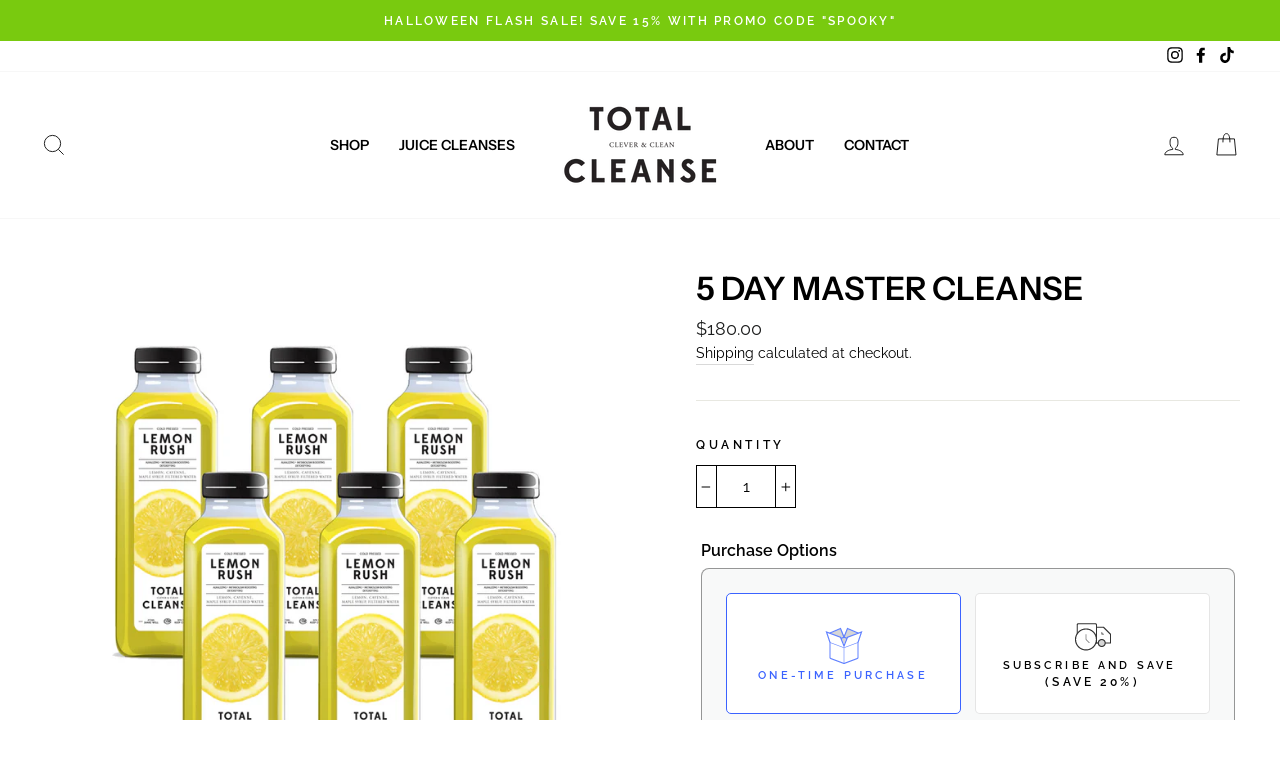

--- FILE ---
content_type: text/html; charset=utf-8
request_url: https://www.totalcleanse.ca/collections/cleanses/products/5-day-master-cleanse
body_size: 41301
content:
<!doctype html>
<html class="no-js" lang="en" dir="ltr">
<head>

  <!-- Google tag (gtag.js) -->
  <script async src="https://www.googletagmanager.com/gtag/js?id=G-74G3ZNT70Y"></script>
  <script>
    window.dataLayer = window.dataLayer || [];
    function gtag(){dataLayer.push(arguments);}
    gtag('js', new Date());
    gtag('config', 'G-74G3ZNT70Y');
  </script>
  
  <meta charset="utf-8">
  <meta http-equiv="X-UA-Compatible" content="IE=edge,chrome=1">
  <meta name="viewport" content="width=device-width,initial-scale=1">
  <meta name="theme-color" content="#e34d4f">
  <link rel="canonical" href="https://www.totalcleanse.ca/products/5-day-master-cleanse">
  <link rel="canonical" href="https://www.totalcleanse.ca/products/5-day-master-cleanse">
  <link rel="preconnect" href="https://cdn.shopify.com">
  <link rel="preconnect" href="https://fonts.shopifycdn.com">
  <link rel="dns-prefetch" href="https://productreviews.shopifycdn.com">
  <link rel="dns-prefetch" href="https://ajax.googleapis.com">
  <link rel="dns-prefetch" href="https://maps.googleapis.com">
  <link rel="dns-prefetch" href="https://maps.gstatic.com"><link rel="shortcut icon" href="//www.totalcleanse.ca/cdn/shop/files/tc-favicon_32x32.png?v=1617040523" type="image/png" /><title>5 Day Master Cleanse
&ndash; Total Cleanse
</title>
<meta name="description" content="The Master Cleanse diet, also known as the Lemonade Diet, is a modified juice fast used for quick weight loss. No solid food is eaten for at 5 to 10 days, and the only source of calories and nutrients comes from our Lemon Rush. What the package includes:This cleanse contains five days worth of Lemon Rush (Six juices pe"><meta property="og:site_name" content="Total Cleanse">
  <meta property="og:url" content="https://www.totalcleanse.ca/products/5-day-master-cleanse">
  <meta property="og:title" content="5 Day Master Cleanse">
  <meta property="og:type" content="product">
  <meta property="og:description" content="The Master Cleanse diet, also known as the Lemonade Diet, is a modified juice fast used for quick weight loss. No solid food is eaten for at 5 to 10 days, and the only source of calories and nutrients comes from our Lemon Rush. What the package includes:This cleanse contains five days worth of Lemon Rush (Six juices pe"><meta property="og:image" content="http://www.totalcleanse.ca/cdn/shop/products/mastercleanse_1200x1200.png?v=1569338189">
  <meta property="og:image:secure_url" content="https://www.totalcleanse.ca/cdn/shop/products/mastercleanse_1200x1200.png?v=1569338189">
  <meta name="twitter:site" content="@">
  <meta name="twitter:card" content="summary_large_image">
  <meta name="twitter:title" content="5 Day Master Cleanse">
  <meta name="twitter:description" content="The Master Cleanse diet, also known as the Lemonade Diet, is a modified juice fast used for quick weight loss. No solid food is eaten for at 5 to 10 days, and the only source of calories and nutrients comes from our Lemon Rush. What the package includes:This cleanse contains five days worth of Lemon Rush (Six juices pe">
<style data-shopify>@font-face {
  font-family: "Instrument Sans";
  font-weight: 600;
  font-style: normal;
  font-display: swap;
  src: url("//www.totalcleanse.ca/cdn/fonts/instrument_sans/instrumentsans_n6.27dc66245013a6f7f317d383a3cc9a0c347fb42d.woff2") format("woff2"),
       url("//www.totalcleanse.ca/cdn/fonts/instrument_sans/instrumentsans_n6.1a71efbeeb140ec495af80aad612ad55e19e6d0e.woff") format("woff");
}

  @font-face {
  font-family: Raleway;
  font-weight: 400;
  font-style: normal;
  font-display: swap;
  src: url("//www.totalcleanse.ca/cdn/fonts/raleway/raleway_n4.2c76ddd103ff0f30b1230f13e160330ff8b2c68a.woff2") format("woff2"),
       url("//www.totalcleanse.ca/cdn/fonts/raleway/raleway_n4.c057757dddc39994ad5d9c9f58e7c2c2a72359a9.woff") format("woff");
}


  @font-face {
  font-family: Raleway;
  font-weight: 600;
  font-style: normal;
  font-display: swap;
  src: url("//www.totalcleanse.ca/cdn/fonts/raleway/raleway_n6.87db7132fdf2b1a000ff834d3753ad5731e10d88.woff2") format("woff2"),
       url("//www.totalcleanse.ca/cdn/fonts/raleway/raleway_n6.ad26493e9aeb22e08a6282f7bed6ea8ab7c3927f.woff") format("woff");
}

  @font-face {
  font-family: Raleway;
  font-weight: 400;
  font-style: italic;
  font-display: swap;
  src: url("//www.totalcleanse.ca/cdn/fonts/raleway/raleway_i4.aaa73a72f55a5e60da3e9a082717e1ed8f22f0a2.woff2") format("woff2"),
       url("//www.totalcleanse.ca/cdn/fonts/raleway/raleway_i4.650670cc243082f8988ecc5576b6d613cfd5a8ee.woff") format("woff");
}

  @font-face {
  font-family: Raleway;
  font-weight: 600;
  font-style: italic;
  font-display: swap;
  src: url("//www.totalcleanse.ca/cdn/fonts/raleway/raleway_i6.3ca54d7a36de0718dd80fae3527e1a64a421eeb8.woff2") format("woff2"),
       url("//www.totalcleanse.ca/cdn/fonts/raleway/raleway_i6.b468b8770307bd25eee5b284ea3424978349afe2.woff") format("woff");
}

</style><link href="//www.totalcleanse.ca/cdn/shop/t/11/assets/theme.css?v=33375677675442648531743085054" rel="stylesheet" type="text/css" media="all" />
<style data-shopify>:root {
    --typeHeaderPrimary: "Instrument Sans";
    --typeHeaderFallback: sans-serif;
    --typeHeaderSize: 38px;
    --typeHeaderWeight: 600;
    --typeHeaderLineHeight: 1;
    --typeHeaderSpacing: 0.0em;

    --typeBasePrimary:Raleway;
    --typeBaseFallback:sans-serif;
    --typeBaseSize: 16px;
    --typeBaseWeight: 400;
    --typeBaseSpacing: 0.0em;
    --typeBaseLineHeight: 1.6;

    --typeCollectionTitle: 18px;

    --iconWeight: 2px;
    --iconLinecaps: miter;

    
      --buttonRadius: 0px;
    

    --colorGridOverlayOpacity: 0.1;
  }</style><script>
    document.documentElement.className = document.documentElement.className.replace('no-js', 'js');

    window.theme = window.theme || {};
    theme.routes = {
      home: "/",
      cart: "/cart",
      cartAdd: "/cart/add.js",
      cartChange: "/cart/change"
    };
    theme.strings = {
      soldOut: "Sold Out",
      unavailable: "Unavailable",
      stockLabel: "Only [count] items in stock!",
      willNotShipUntil: "Will not ship until [date]",
      willBeInStockAfter: "Will be in stock after [date]",
      waitingForStock: "Inventory on the way",
      savePrice: "Save [saved_amount]",
      cartEmpty: "Your cart is currently empty.",
      cartTermsConfirmation: "You must agree with the terms and conditions of sales to check out"
    };
    theme.settings = {
      dynamicVariantsEnable: true,
      dynamicVariantType: "dropdown",
      cartType: "page",
      moneyFormat: "${{amount}}",
      saveType: "dollar",
      recentlyViewedEnabled: false,
      predictiveSearch: true,
      predictiveSearchType: "product,article,page,collection",
      inventoryThreshold: 10,
      quickView: false,
      themeName: 'Impulse',
      themeVersion: "3.6.0"
    };
  </script>

  <script>window.performance && window.performance.mark && window.performance.mark('shopify.content_for_header.start');</script><meta name="google-site-verification" content="NoundGr9c272NcX6eX4LQZAevE2zfp41GMDi8j2SDMg">
<meta id="shopify-digital-wallet" name="shopify-digital-wallet" content="/10252951/digital_wallets/dialog">
<meta name="shopify-checkout-api-token" content="178ed376a8a1506d35ab0991751436cb">
<meta id="in-context-paypal-metadata" data-shop-id="10252951" data-venmo-supported="false" data-environment="production" data-locale="en_US" data-paypal-v4="true" data-currency="CAD">
<link rel="alternate" type="application/json+oembed" href="https://www.totalcleanse.ca/products/5-day-master-cleanse.oembed">
<script async="async" src="/checkouts/internal/preloads.js?locale=en-CA"></script>
<link rel="preconnect" href="https://shop.app" crossorigin="anonymous">
<script async="async" src="https://shop.app/checkouts/internal/preloads.js?locale=en-CA&shop_id=10252951" crossorigin="anonymous"></script>
<script id="apple-pay-shop-capabilities" type="application/json">{"shopId":10252951,"countryCode":"CA","currencyCode":"CAD","merchantCapabilities":["supports3DS"],"merchantId":"gid:\/\/shopify\/Shop\/10252951","merchantName":"Total Cleanse","requiredBillingContactFields":["postalAddress","email","phone"],"requiredShippingContactFields":["postalAddress","email","phone"],"shippingType":"shipping","supportedNetworks":["visa","masterCard","amex","discover","interac","jcb"],"total":{"type":"pending","label":"Total Cleanse","amount":"1.00"},"shopifyPaymentsEnabled":true,"supportsSubscriptions":true}</script>
<script id="shopify-features" type="application/json">{"accessToken":"178ed376a8a1506d35ab0991751436cb","betas":["rich-media-storefront-analytics"],"domain":"www.totalcleanse.ca","predictiveSearch":true,"shopId":10252951,"locale":"en"}</script>
<script>var Shopify = Shopify || {};
Shopify.shop = "total-cleanse.myshopify.com";
Shopify.locale = "en";
Shopify.currency = {"active":"CAD","rate":"1.0"};
Shopify.country = "CA";
Shopify.theme = {"name":"Impulse - Production ","id":83755696194,"schema_name":"Impulse","schema_version":"3.6.0","theme_store_id":857,"role":"main"};
Shopify.theme.handle = "null";
Shopify.theme.style = {"id":null,"handle":null};
Shopify.cdnHost = "www.totalcleanse.ca/cdn";
Shopify.routes = Shopify.routes || {};
Shopify.routes.root = "/";</script>
<script type="module">!function(o){(o.Shopify=o.Shopify||{}).modules=!0}(window);</script>
<script>!function(o){function n(){var o=[];function n(){o.push(Array.prototype.slice.apply(arguments))}return n.q=o,n}var t=o.Shopify=o.Shopify||{};t.loadFeatures=n(),t.autoloadFeatures=n()}(window);</script>
<script>
  window.ShopifyPay = window.ShopifyPay || {};
  window.ShopifyPay.apiHost = "shop.app\/pay";
  window.ShopifyPay.redirectState = null;
</script>
<script id="shop-js-analytics" type="application/json">{"pageType":"product"}</script>
<script defer="defer" async type="module" src="//www.totalcleanse.ca/cdn/shopifycloud/shop-js/modules/v2/client.init-shop-cart-sync_Bc8-qrdt.en.esm.js"></script>
<script defer="defer" async type="module" src="//www.totalcleanse.ca/cdn/shopifycloud/shop-js/modules/v2/chunk.common_CmNk3qlo.esm.js"></script>
<script type="module">
  await import("//www.totalcleanse.ca/cdn/shopifycloud/shop-js/modules/v2/client.init-shop-cart-sync_Bc8-qrdt.en.esm.js");
await import("//www.totalcleanse.ca/cdn/shopifycloud/shop-js/modules/v2/chunk.common_CmNk3qlo.esm.js");

  window.Shopify.SignInWithShop?.initShopCartSync?.({"fedCMEnabled":true,"windoidEnabled":true});

</script>
<script>
  window.Shopify = window.Shopify || {};
  if (!window.Shopify.featureAssets) window.Shopify.featureAssets = {};
  window.Shopify.featureAssets['shop-js'] = {"shop-cart-sync":["modules/v2/client.shop-cart-sync_DOpY4EW0.en.esm.js","modules/v2/chunk.common_CmNk3qlo.esm.js"],"shop-button":["modules/v2/client.shop-button_CI-s0xGZ.en.esm.js","modules/v2/chunk.common_CmNk3qlo.esm.js"],"init-fed-cm":["modules/v2/client.init-fed-cm_D2vsy40D.en.esm.js","modules/v2/chunk.common_CmNk3qlo.esm.js"],"init-windoid":["modules/v2/client.init-windoid_CXNAd0Cm.en.esm.js","modules/v2/chunk.common_CmNk3qlo.esm.js"],"shop-toast-manager":["modules/v2/client.shop-toast-manager_Cx0C6may.en.esm.js","modules/v2/chunk.common_CmNk3qlo.esm.js"],"shop-cash-offers":["modules/v2/client.shop-cash-offers_CL9Nay2h.en.esm.js","modules/v2/chunk.common_CmNk3qlo.esm.js","modules/v2/chunk.modal_CvhjeixQ.esm.js"],"avatar":["modules/v2/client.avatar_BTnouDA3.en.esm.js"],"init-shop-email-lookup-coordinator":["modules/v2/client.init-shop-email-lookup-coordinator_B9mmbKi4.en.esm.js","modules/v2/chunk.common_CmNk3qlo.esm.js"],"init-shop-cart-sync":["modules/v2/client.init-shop-cart-sync_Bc8-qrdt.en.esm.js","modules/v2/chunk.common_CmNk3qlo.esm.js"],"pay-button":["modules/v2/client.pay-button_Bhm3077V.en.esm.js","modules/v2/chunk.common_CmNk3qlo.esm.js"],"init-customer-accounts-sign-up":["modules/v2/client.init-customer-accounts-sign-up_C7zhr03q.en.esm.js","modules/v2/client.shop-login-button_BbMx65lK.en.esm.js","modules/v2/chunk.common_CmNk3qlo.esm.js","modules/v2/chunk.modal_CvhjeixQ.esm.js"],"init-shop-for-new-customer-accounts":["modules/v2/client.init-shop-for-new-customer-accounts_rLbLSDTe.en.esm.js","modules/v2/client.shop-login-button_BbMx65lK.en.esm.js","modules/v2/chunk.common_CmNk3qlo.esm.js","modules/v2/chunk.modal_CvhjeixQ.esm.js"],"checkout-modal":["modules/v2/client.checkout-modal_Fp9GouFF.en.esm.js","modules/v2/chunk.common_CmNk3qlo.esm.js","modules/v2/chunk.modal_CvhjeixQ.esm.js"],"init-customer-accounts":["modules/v2/client.init-customer-accounts_DkVf8Jdu.en.esm.js","modules/v2/client.shop-login-button_BbMx65lK.en.esm.js","modules/v2/chunk.common_CmNk3qlo.esm.js","modules/v2/chunk.modal_CvhjeixQ.esm.js"],"shop-login-button":["modules/v2/client.shop-login-button_BbMx65lK.en.esm.js","modules/v2/chunk.common_CmNk3qlo.esm.js","modules/v2/chunk.modal_CvhjeixQ.esm.js"],"shop-login":["modules/v2/client.shop-login_B9KWmZaW.en.esm.js","modules/v2/chunk.common_CmNk3qlo.esm.js","modules/v2/chunk.modal_CvhjeixQ.esm.js"],"shop-follow-button":["modules/v2/client.shop-follow-button_B-omSWeu.en.esm.js","modules/v2/chunk.common_CmNk3qlo.esm.js","modules/v2/chunk.modal_CvhjeixQ.esm.js"],"lead-capture":["modules/v2/client.lead-capture_DZQFWrYz.en.esm.js","modules/v2/chunk.common_CmNk3qlo.esm.js","modules/v2/chunk.modal_CvhjeixQ.esm.js"],"payment-terms":["modules/v2/client.payment-terms_Bl_bs7GP.en.esm.js","modules/v2/chunk.common_CmNk3qlo.esm.js","modules/v2/chunk.modal_CvhjeixQ.esm.js"]};
</script>
<script>(function() {
  var isLoaded = false;
  function asyncLoad() {
    if (isLoaded) return;
    isLoaded = true;
    var urls = ["https:\/\/chimpstatic.com\/mcjs-connected\/js\/users\/1ea5bf1fbe23e4e7137b48e4d\/7b23464417e2a7bd49d4b4a71.js?shop=total-cleanse.myshopify.com","https:\/\/chimpstatic.com\/mcjs-connected\/js\/users\/1ea5bf1fbe23e4e7137b48e4d\/c6ba3236c50b1773eda3c0c85.js?shop=total-cleanse.myshopify.com","https:\/\/localdelivery.herokuapp.com\/assets\/localdelivery-1.03.js?shop=total-cleanse.myshopify.com"];
    for (var i = 0; i < urls.length; i++) {
      var s = document.createElement('script');
      s.type = 'text/javascript';
      s.async = true;
      s.src = urls[i];
      var x = document.getElementsByTagName('script')[0];
      x.parentNode.insertBefore(s, x);
    }
  };
  if(window.attachEvent) {
    window.attachEvent('onload', asyncLoad);
  } else {
    window.addEventListener('load', asyncLoad, false);
  }
})();</script>
<script id="__st">var __st={"a":10252951,"offset":-18000,"reqid":"15b63d39-139d-4160-9481-ee3abc8b4e7a-1762082689","pageurl":"www.totalcleanse.ca\/collections\/cleanses\/products\/5-day-master-cleanse","u":"35b0310d2dc3","p":"product","rtyp":"product","rid":4118730768450};</script>
<script>window.ShopifyPaypalV4VisibilityTracking = true;</script>
<script id="captcha-bootstrap">!function(){'use strict';const t='contact',e='account',n='new_comment',o=[[t,t],['blogs',n],['comments',n],[t,'customer']],c=[[e,'customer_login'],[e,'guest_login'],[e,'recover_customer_password'],[e,'create_customer']],r=t=>t.map((([t,e])=>`form[action*='/${t}']:not([data-nocaptcha='true']) input[name='form_type'][value='${e}']`)).join(','),a=t=>()=>t?[...document.querySelectorAll(t)].map((t=>t.form)):[];function s(){const t=[...o],e=r(t);return a(e)}const i='password',u='form_key',d=['recaptcha-v3-token','g-recaptcha-response','h-captcha-response',i],f=()=>{try{return window.sessionStorage}catch{return}},m='__shopify_v',_=t=>t.elements[u];function p(t,e,n=!1){try{const o=window.sessionStorage,c=JSON.parse(o.getItem(e)),{data:r}=function(t){const{data:e,action:n}=t;return t[m]||n?{data:e,action:n}:{data:t,action:n}}(c);for(const[e,n]of Object.entries(r))t.elements[e]&&(t.elements[e].value=n);n&&o.removeItem(e)}catch(o){console.error('form repopulation failed',{error:o})}}const l='form_type',E='cptcha';function T(t){t.dataset[E]=!0}const w=window,h=w.document,L='Shopify',v='ce_forms',y='captcha';let A=!1;((t,e)=>{const n=(g='f06e6c50-85a8-45c8-87d0-21a2b65856fe',I='https://cdn.shopify.com/shopifycloud/storefront-forms-hcaptcha/ce_storefront_forms_captcha_hcaptcha.v1.5.2.iife.js',D={infoText:'Protected by hCaptcha',privacyText:'Privacy',termsText:'Terms'},(t,e,n)=>{const o=w[L][v],c=o.bindForm;if(c)return c(t,g,e,D).then(n);var r;o.q.push([[t,g,e,D],n]),r=I,A||(h.body.append(Object.assign(h.createElement('script'),{id:'captcha-provider',async:!0,src:r})),A=!0)});var g,I,D;w[L]=w[L]||{},w[L][v]=w[L][v]||{},w[L][v].q=[],w[L][y]=w[L][y]||{},w[L][y].protect=function(t,e){n(t,void 0,e),T(t)},Object.freeze(w[L][y]),function(t,e,n,w,h,L){const[v,y,A,g]=function(t,e,n){const i=e?o:[],u=t?c:[],d=[...i,...u],f=r(d),m=r(i),_=r(d.filter((([t,e])=>n.includes(e))));return[a(f),a(m),a(_),s()]}(w,h,L),I=t=>{const e=t.target;return e instanceof HTMLFormElement?e:e&&e.form},D=t=>v().includes(t);t.addEventListener('submit',(t=>{const e=I(t);if(!e)return;const n=D(e)&&!e.dataset.hcaptchaBound&&!e.dataset.recaptchaBound,o=_(e),c=g().includes(e)&&(!o||!o.value);(n||c)&&t.preventDefault(),c&&!n&&(function(t){try{if(!f())return;!function(t){const e=f();if(!e)return;const n=_(t);if(!n)return;const o=n.value;o&&e.removeItem(o)}(t);const e=Array.from(Array(32),(()=>Math.random().toString(36)[2])).join('');!function(t,e){_(t)||t.append(Object.assign(document.createElement('input'),{type:'hidden',name:u})),t.elements[u].value=e}(t,e),function(t,e){const n=f();if(!n)return;const o=[...t.querySelectorAll(`input[type='${i}']`)].map((({name:t})=>t)),c=[...d,...o],r={};for(const[a,s]of new FormData(t).entries())c.includes(a)||(r[a]=s);n.setItem(e,JSON.stringify({[m]:1,action:t.action,data:r}))}(t,e)}catch(e){console.error('failed to persist form',e)}}(e),e.submit())}));const S=(t,e)=>{t&&!t.dataset[E]&&(n(t,e.some((e=>e===t))),T(t))};for(const o of['focusin','change'])t.addEventListener(o,(t=>{const e=I(t);D(e)&&S(e,y())}));const B=e.get('form_key'),M=e.get(l),P=B&&M;t.addEventListener('DOMContentLoaded',(()=>{const t=y();if(P)for(const e of t)e.elements[l].value===M&&p(e,B);[...new Set([...A(),...v().filter((t=>'true'===t.dataset.shopifyCaptcha))])].forEach((e=>S(e,t)))}))}(h,new URLSearchParams(w.location.search),n,t,e,['guest_login'])})(!0,!0)}();</script>
<script integrity="sha256-52AcMU7V7pcBOXWImdc/TAGTFKeNjmkeM1Pvks/DTgc=" data-source-attribution="shopify.loadfeatures" defer="defer" src="//www.totalcleanse.ca/cdn/shopifycloud/storefront/assets/storefront/load_feature-81c60534.js" crossorigin="anonymous"></script>
<script crossorigin="anonymous" defer="defer" src="//www.totalcleanse.ca/cdn/shopifycloud/storefront/assets/shopify_pay/storefront-65b4c6d7.js?v=20250812"></script>
<script data-source-attribution="shopify.dynamic_checkout.dynamic.init">var Shopify=Shopify||{};Shopify.PaymentButton=Shopify.PaymentButton||{isStorefrontPortableWallets:!0,init:function(){window.Shopify.PaymentButton.init=function(){};var t=document.createElement("script");t.src="https://www.totalcleanse.ca/cdn/shopifycloud/portable-wallets/latest/portable-wallets.en.js",t.type="module",document.head.appendChild(t)}};
</script>
<script data-source-attribution="shopify.dynamic_checkout.buyer_consent">
  function portableWalletsHideBuyerConsent(e){var t=document.getElementById("shopify-buyer-consent"),n=document.getElementById("shopify-subscription-policy-button");t&&n&&(t.classList.add("hidden"),t.setAttribute("aria-hidden","true"),n.removeEventListener("click",e))}function portableWalletsShowBuyerConsent(e){var t=document.getElementById("shopify-buyer-consent"),n=document.getElementById("shopify-subscription-policy-button");t&&n&&(t.classList.remove("hidden"),t.removeAttribute("aria-hidden"),n.addEventListener("click",e))}window.Shopify?.PaymentButton&&(window.Shopify.PaymentButton.hideBuyerConsent=portableWalletsHideBuyerConsent,window.Shopify.PaymentButton.showBuyerConsent=portableWalletsShowBuyerConsent);
</script>
<script data-source-attribution="shopify.dynamic_checkout.cart.bootstrap">document.addEventListener("DOMContentLoaded",(function(){function t(){return document.querySelector("shopify-accelerated-checkout-cart, shopify-accelerated-checkout")}if(t())Shopify.PaymentButton.init();else{new MutationObserver((function(e,n){t()&&(Shopify.PaymentButton.init(),n.disconnect())})).observe(document.body,{childList:!0,subtree:!0})}}));
</script>
<link id="shopify-accelerated-checkout-styles" rel="stylesheet" media="screen" href="https://www.totalcleanse.ca/cdn/shopifycloud/portable-wallets/latest/accelerated-checkout-backwards-compat.css" crossorigin="anonymous">
<style id="shopify-accelerated-checkout-cart">
        #shopify-buyer-consent {
  margin-top: 1em;
  display: inline-block;
  width: 100%;
}

#shopify-buyer-consent.hidden {
  display: none;
}

#shopify-subscription-policy-button {
  background: none;
  border: none;
  padding: 0;
  text-decoration: underline;
  font-size: inherit;
  cursor: pointer;
}

#shopify-subscription-policy-button::before {
  box-shadow: none;
}

      </style>

<script>window.performance && window.performance.mark && window.performance.mark('shopify.content_for_header.end');</script>

  <script src="//www.totalcleanse.ca/cdn/shop/t/11/assets/vendor-scripts-v7.js" defer="defer"></script><script src="//www.totalcleanse.ca/cdn/shop/t/11/assets/theme.js?v=162099347847304537701746556976" defer="defer"></script><!-- "snippets/judgeme_core.liquid" was not rendered, the associated app was uninstalled -->

  <script src="//www.totalcleanse.ca/cdn/shop/t/11/assets/bsub.js?v=130218984598036474621746556508" type="text/javascript"></script>
  <link href="//www.totalcleanse.ca/cdn/shop/t/11/assets/bsub.css?v=48164455886890428851746556649" rel="stylesheet" type="text/css" media="all" />
<!-- BEGIN app block: shopify://apps/bold-subscriptions/blocks/bsub-embed/9ceb49f0-5fe5-4b5e-943d-f8af8985167d -->
<script id="bold-subscriptions-app-embed-script" type="text/javascript" defer>
    
        
            if (window.location.href.includes('pages/manage-subscriptions')) {
                const queryParams = new URLSearchParams(window.location.search);
                if(queryParams.has('deep_link') && queryParams.get('deep_link') === 'upsell' &&
                    queryParams.has('type') && queryParams.get('type') === 'upcoming-order-email'
                ) {
                    window.location.href=`/account/login?${queryParams.toString()}&from_msp=true`;
                }
            } else if (window.location.href.includes('/account/login')) {
                document.addEventListener('DOMContentLoaded', function() {
                    const queryParams = new URLSearchParams(window.location.search);
                    if(queryParams.has('from_msp')) {
                        queryParams.delete('from_msp');

                        let form = document.querySelector("#customer_login");

                        if(form) {
                            let input = document.createElement('input');
                            input.type = 'hidden';
                            input.name = 'return_to';
                            input.value = `https://www.totalcleanse.ca/pages/manage-subscriptions?${queryParams.toString()}`;

                            form.appendChild(input);
                        }
                    }
                });
            }
        
    

    window.BOLD = window.BOLD || {};
    window.BOLD.subscriptions = window.BOLD.subscriptions || {};
    window.BOLD.subscriptions.config = window.BOLD.subscriptions.config || {};
    window.BOLD.subscriptions.config.isAppEmbedEnabled = true;
    window.BOLD.subscriptions.classes = window.BOLD.subscriptions.classes || {};
    window.BOLD.subscriptions.patches = window.BOLD.subscriptions.patches || {};
    window.BOLD.subscriptions.patches.maxCheckoutRetries = window.BOLD.subscriptions.patches.maxCheckoutRetries || 200;
    window.BOLD.subscriptions.patches.currentCheckoutRetries = window.BOLD.subscriptions.patches.currentCheckoutRetries || 0;
    window.BOLD.subscriptions.patches.maxCashierPatchAttempts = window.BOLD.subscriptions.patches.maxCashierPatchAttempts || 200;
    window.BOLD.subscriptions.patches.currentCashierPatchAttempts = window.BOLD.subscriptions.patches.currentCashierPatchAttempts || 0;
    window.BOLD.subscriptions.config.platform = 'shopify';
    window.BOLD.subscriptions.config.shopDomain = 'total-cleanse.myshopify.com';
    window.BOLD.subscriptions.config.customDomain = 'www.totalcleanse.ca';
    window.BOLD.subscriptions.config.shopIdentifier = '10252951';
    window.BOLD.subscriptions.config.cashierUrl = 'https://cashier.boldcommerce.com';
    window.BOLD.subscriptions.config.boldAPIBase = 'https://app-api.boldapps.net/';
    window.BOLD.subscriptions.config.cashierApplicationUUID = '2e6a2bbc-b12b-4255-abdf-a02af85c0d4e';
    window.BOLD.subscriptions.config.appUrl = 'https://sub.boldapps.net';
    window.BOLD.subscriptions.config.currencyCode = 'CAD';
    window.BOLD.subscriptions.config.checkoutType = 'shopify';
    window.BOLD.subscriptions.config.currencyFormat = "$\u0026#123;\u0026#123;amount}}";
    window.BOLD.subscriptions.config.shopCurrencies = [{"id":8790,"currency":"CAD","currency_format":"$\u0026#123;\u0026#123;amount}}","created_at":"2025-05-12 16:30:10","updated_at":"2025-05-12 16:30:10"}];
    window.BOLD.subscriptions.config.shopSettings = {"allow_msp_cancellation":false,"allow_msp_prepaid_renewal":true,"customer_can_pause_subscription":true,"customer_can_change_next_order_date":true,"customer_can_change_order_frequency":true,"customer_can_create_an_additional_order":false,"customer_can_use_passwordless_login":false,"customer_passwordless_login_redirect":false,"customer_can_add_products_to_existing_subscriptions":true,"show_currency_code":true,"stored_payment_method_policy":"required","customer_portal_path":"pages\/manage-subscriptions"};
    window.BOLD.subscriptions.config.customerLoginPath = null;
    window.BOLD.subscriptions.config.isPrepaidEnabled = window.BOLD.subscriptions.config.isPrepaidEnabled || true;
    window.BOLD.subscriptions.config.loadSubscriptionGroupFrom = 'default';
    window.BOLD.subscriptions.config.loadSubscriptionGroupFromTypes = "default";
    window.BOLD.subscriptions.config.cashierPluginOnlyMode = window.BOLD.subscriptions.config.cashierPluginOnlyMode || false;
    if (window.BOLD.subscriptions.config.waitForCheckoutLoader === undefined) {
        window.BOLD.subscriptions.config.waitForCheckoutLoader = true;
    }

    window.BOLD.subscriptions.config.addToCartFormSelectors = window.BOLD.subscriptions.config.addToCartFormSelectors || [];
    window.BOLD.subscriptions.config.addToCartButtonSelectors = window.BOLD.subscriptions.config.addToCartButtonSelectors || [];
    window.BOLD.subscriptions.config.widgetInsertBeforeSelectors = window.BOLD.subscriptions.config.widgetInsertBeforeSelectors || [];
    window.BOLD.subscriptions.config.quickAddToCartButtonSelectors = window.BOLD.subscriptions.config.quickAddToCartButtonSelectors || [];
    window.BOLD.subscriptions.config.cartElementSelectors = window.BOLD.subscriptions.config.cartElementSelectors || [];
    window.BOLD.subscriptions.config.cartTotalElementSelectors = window.BOLD.subscriptions.config.cartTotalElementSelectors || [];
    window.BOLD.subscriptions.config.lineItemSelectors = window.BOLD.subscriptions.config.lineItemSelectors || [];
    window.BOLD.subscriptions.config.lineItemNameSelectors = window.BOLD.subscriptions.config.lineItemNameSelectors || [];
    window.BOLD.subscriptions.config.checkoutButtonSelectors = window.BOLD.subscriptions.config.checkoutButtonSelectors || [];

    window.BOLD.subscriptions.config.featureFlags = window.BOLD.subscriptions.config.featureFlagOverrides || ["BE-2298-Support-Variant-Selections-In-Sub-Groups","BE-3206-shipping-option-api","BE-6210-schedule-foodfund-product-report","BE-6519-admin-edit-delivery-methods","BE-6178-Control-Oversell-Rules-For-Recurrences","BE-6887_Reduce_CBP_Chunk_Size","BE-6741-RESTFUL-discount-codes","BE-6925-remove-bold-error-code-from-error-message","BE-6676-enable-embedded-flow"];
    window.BOLD.subscriptions.config.subscriptionProcessingFrequency = '60';
    window.BOLD.subscriptions.config.requireMSPInitialLoadingMessage = true;
    window.BOLD.subscriptions.data = window.BOLD.subscriptions.data || {};

    // Interval text markup template
    window.BOLD.subscriptions.config.lineItemPropertyListSelectors = window.BOLD.subscriptions.config.lineItemPropertyListSelectors || [];
    window.BOLD.subscriptions.config.lineItemPropertyListSelectors.push('dl.definitionList');
    window.BOLD.subscriptions.config.lineItemPropertyListTemplate = window.BOLD.subscriptions.config.lineItemPropertyListTemplate || '<dl class="definitionList"></dl>';
    window.BOLD.subscriptions.config.lineItemPropertyTemplate = window.BOLD.subscriptions.config.lineItemPropertyTemplate || '<dt class="definitionList-key">{{key}}:</dt><dd class="definitionList-value">{{value}}</dd>';

    // Discount text markup template
    window.BOLD.subscriptions.config.discountItemTemplate = window.BOLD.subscriptions.config.discountItemTemplate || '<div class="bold-subscriptions-discount"><div class="bold-subscriptions-discount__details">{{details}}</div><div class="bold-subscriptions-discount__total">{{total}}</div></div>';


    // Constants in XMLHttpRequest are not reliable, so we will create our own
    // reference: https://developer.mozilla.org/en-US/docs/Web/API/XMLHttpRequest/readyState
    window.BOLD.subscriptions.config.XMLHttpRequest = {
        UNSENT:0,            // Client has been created. open() not called yet.
        OPENED: 1,           // open() has been called.
        HEADERS_RECEIVED: 2, // send() has been called, and headers and status are available.
        LOADING: 3,          // Downloading; responseText holds partial data.
        DONE: 4              // The operation is complete.
    };

    window.BOLD.subscriptions.config.assetBaseUrl = 'https://sub.boldapps.net';
    if (window.localStorage && window.localStorage.getItem('boldSubscriptionsAssetBaseUrl')) {
        window.BOLD.subscriptions.config.assetBaseUrl = window.localStorage.getItem('boldSubscriptionsAssetBaseUrl')
    }

    window.BOLD.subscriptions.data.subscriptionGroups = [];
    if (localStorage && localStorage.getItem('boldSubscriptionsSubscriptionGroups')) {
        window.BOLD.subscriptions.data.subscriptionGroups = JSON.parse(localStorage.getItem('boldSubscriptionsSubscriptionGroups'));
    } else {
        window.BOLD.subscriptions.data.subscriptionGroups = [{"id":51893,"billing_rules":[{"id":124714,"subscription_group_id":51893,"interval_name":"Weekly","billing_rule":"FREQ=WEEKLY","custom_billing_rule":""},{"id":124715,"subscription_group_id":51893,"interval_name":"Monthly","billing_rule":"FREQ=MONTHLY","custom_billing_rule":""},{"id":125237,"subscription_group_id":51893,"interval_name":"Bi Weekly","billing_rule":"FREQ=WEEKLY;INTERVAL=2","custom_billing_rule":""}],"is_subscription_only":false,"allow_prepaid":false,"allow_dynamic_discount":false,"is_prepaid_only":false,"should_continue_prepaid":true,"continue_prepaid_type":"as_prepaid","prepaid_durations":[],"dynamic_discounts":[{"id":4135,"subscription_group_id":51893,"order_number":1,"discount_type":"percentage","discount_value":0}],"selection_options":[{"platform_entity_id":"1710194065474"},{"platform_entity_id":"1710190821442"},{"platform_entity_id":"1707440046146"},{"platform_entity_id":"1707441881154"},{"platform_entity_id":"1707445944386"},{"platform_entity_id":"1707451940930"},{"platform_entity_id":"1707452956738"},{"platform_entity_id":"1707453284418"},{"platform_entity_id":"1710171258946"},{"platform_entity_id":"1710188625986"},{"platform_entity_id":"1710190002242"},{"platform_entity_id":"1713564745794"},{"platform_entity_id":"1718568976450"},{"platform_entity_id":"4118730768450"},{"platform_entity_id":"4626717638722"}],"discount_type":"percentage","percent_discount":20,"fixed_discount":0,"can_add_to_cart":true}];
    }

    window.BOLD.subscriptions.isFeatureFlagEnabled = function (featureFlag) {
        for (var i = 0; i < window.BOLD.subscriptions.config.featureFlags.length; i++) {
            if (window.BOLD.subscriptions.config.featureFlags[i] === featureFlag){
                return true;
            }
        }
        return false;
    }

    window.BOLD.subscriptions.logger = {
        tag: "bold_subscriptions",
        // the bold subscriptions log level
        // 0 - errors (default)
        // 1 - warnings + errors
        // 2 - info + warnings + errors
        // use window.localStorage.setItem('boldSubscriptionsLogLevel', x) to set the log level
        levels: {
            ERROR: 0,
            WARN: 1,
            INFO: 2,
        },
        level: parseInt((window.localStorage && window.localStorage.getItem('boldSubscriptionsLogLevel')) || "0", 10),
        _log: function(callArgs, level) {
            if (!window.console) {
                return null;
            }

            if (window.BOLD.subscriptions.logger.level < level) {
                return;
            }

            var params = Array.prototype.slice.call(callArgs);
            params.unshift(window.BOLD.subscriptions.logger.tag);

            switch (level) {
                case window.BOLD.subscriptions.logger.levels.INFO:
                    console.info.apply(null, params);
                    return;
                case window.BOLD.subscriptions.logger.levels.WARN:
                    console.warn.apply(null, params);
                    return;
                case window.BOLD.subscriptions.logger.levels.ERROR:
                    console.error.apply(null, params);
                    return;
                default:
                    console.log.apply(null, params);
                    return;
            }
        },
        info: function() {
            window.BOLD.subscriptions.logger._log(arguments, window.BOLD.subscriptions.logger.levels.INFO);
        },
        warn: function() {
            window.BOLD.subscriptions.logger._log(arguments, window.BOLD.subscriptions.logger.levels.WARN);
        },
        error: function() {
            window.BOLD.subscriptions.logger._log(arguments, window.BOLD.subscriptions.logger.levels.ERROR);
        }
    }

    window.BOLD.subscriptions.shouldLoadSubscriptionGroupFromAPI = function() {
        return window.BOLD.subscriptions.config.loadSubscriptionGroupFrom === window.BOLD.subscriptions.config.loadSubscriptionGroupFromTypes['BSUB_API'];
    }

    window.BOLD.subscriptions.getSubscriptionGroupFromProductId = function (productId) {
        var data = window.BOLD.subscriptions.data;
        var foundGroup = null;
        for (var i = 0; i < data.subscriptionGroups.length; i += 1) {
            var subscriptionGroup = data.subscriptionGroups[i];
            for (var j = 0; j < subscriptionGroup.selection_options.length; j += 1) {
                var selectionOption = subscriptionGroup.selection_options[j];
                if (selectionOption.platform_entity_id === productId.toString()) {
                    foundGroup = subscriptionGroup;
                    break;
                }
            }
            if (foundGroup) {
                break;
            }
        }
        return foundGroup;
    };

    window.BOLD.subscriptions.getSubscriptionGroupById = function(subGroupId) {
        var subscriptionGroups = window.BOLD.subscriptions.data.subscriptionGroups;

        for (var i = 0; i < subscriptionGroups.length; i += 1) {
            var subGroup = subscriptionGroups[i];
            if (subGroup.id === subGroupId) {
                return subGroup;
            }
        }

        return null;
    };

    window.BOLD.subscriptions.addSubscriptionGroup = function (subscriptionGroup) {
        if(!window.BOLD.subscriptions.getSubscriptionGroupById(subscriptionGroup.id))
        {
            window.BOLD.subscriptions.data.subscriptionGroups.push(subscriptionGroup);
        }
    }

    window.BOLD.subscriptions.getSubscriptionGroupPrepaidDurationById = function(subscriptionGroupId, prepaidDurationId) {
        var subscriptionGroup = window.BOLD.subscriptions.getSubscriptionGroupById(subscriptionGroupId);

        if (
            !subscriptionGroup
            || !subscriptionGroup.prepaid_durations
            || !subscriptionGroup.prepaid_durations.length
        ) {
            return null;
        }

        for (var i = 0; i < subscriptionGroup.prepaid_durations.length; i++) {
            var prepaidDuration = subscriptionGroup.prepaid_durations[i];
            if (prepaidDuration.id === prepaidDurationId) {
                return prepaidDuration;
            }
        }

        return null;
    }

    window.BOLD.subscriptions.getSubscriptionGroupBillingRuleById = function(subGroup, billingRuleId) {
        for (var i = 0; i < subGroup.billing_rules.length; i += 1) {
            var billingRule = subGroup.billing_rules[i];
            if (billingRule.id === billingRuleId) {
                return billingRule;
            }
        }

        return null;
    };

    window.BOLD.subscriptions.toggleDisabledAddToCartButtons = function(d) {
        var addToCartForms = document.querySelectorAll(window.BOLD.subscriptions.config.addToCartFormSelectors.join(','));
        var disable = !!d;
        for (var i = 0; i < addToCartForms.length; i++) {
            var addToCartForm = addToCartForms[i];
            var productId = window.BOLD.subscriptions.getProductIdFromAddToCartForm(addToCartForm);
            var subscriptionGroup = window.BOLD.subscriptions.getSubscriptionGroupFromProductId(productId);

            if(window.BOLD.subscriptions.isFeatureFlagEnabled('BS2-4659_improve_large_group_selection') ) {
                if (subscriptionGroup || window.BOLD.subscriptions.shouldLoadSubscriptionGroupFromAPI()) {
                    var addToCartButtons = addToCartForm.querySelectorAll(window.BOLD.subscriptions.config.addToCartButtonSelectors.join(','));
                    for (var j = 0; j < addToCartButtons.length; j++) {
                        var addToCartButton = addToCartButtons[j];
                        var toggleAction = disable ?  addToCartButton.setAttribute : addToCartButton.removeAttribute;

                        addToCartButton.disabled = disable;
                        toggleAction.call(addToCartButton, 'data-disabled-by-subscriptions', disable);
                    }
                }
            } else {
                if (subscriptionGroup) {
                    var addToCartButtons = addToCartForm.querySelectorAll(window.BOLD.subscriptions.config.addToCartButtonSelectors.join(','));
                    for (var j = 0; j < addToCartButtons.length; j++) {
                        var addToCartButton = addToCartButtons[j];
                        var toggleAction = disable ?  addToCartButton.setAttribute : addToCartButton.removeAttribute;

                        addToCartButton.disabled = disable;
                        toggleAction.call(addToCartButton, 'data-disabled-by-subscriptions', disable);
                    }
                }
            }

        }
    };

    window.BOLD.subscriptions.disableAddToCartButtons = function () {
        // only disable the add to cart buttons if the app isn't loaded yet
        if (!window.BOLD.subscriptions.app) {
            window.BOLD.subscriptions.toggleDisabledAddToCartButtons(true);
        } else {
            window.BOLD.subscriptions.enableAddToCartButtons();
        }
    };

    window.BOLD.subscriptions.enableAddToCartButtons = function () {
        document.removeEventListener('click', window.BOLD.subscriptions.preventSubscriptionAddToCart);
        window.BOLD.subscriptions.toggleDisabledAddToCartButtons(false);
    };

    window.BOLD.subscriptions.toggleDisabledCheckoutButtons = function(d) {
        var checkoutButtons = document.querySelectorAll(window.BOLD.subscriptions.config.checkoutButtonSelectors.join(','));
        var disable = !!d;
        for (var i = 0; i < checkoutButtons.length; i++) {
            var checkoutButton = checkoutButtons[i];
            var toggleAction = disable ? checkoutButton.setAttribute : checkoutButton.removeAttribute;

            checkoutButton.disabled = disable;
            toggleAction.call(checkoutButton, 'data-disabled-by-subscriptions', disable);
        }
    }

    window.BOLD.subscriptions.disableCheckoutButtons = function() {
        // only disable the checkout buttons if the app isn't loaded yet
        if (!window.BOLD.subscriptions.app) {
            window.BOLD.subscriptions.toggleDisabledCheckoutButtons(true);
        } else {
            window.BOLD.subscriptions.enableCheckoutButtons();
        }
    }

    window.BOLD.subscriptions.enableCheckoutButtons = function() {
        document.removeEventListener('click', window.BOLD.subscriptions.preventCheckout);
        window.BOLD.subscriptions.toggleDisabledCheckoutButtons(false);
    }

    window.BOLD.subscriptions.hasSuccessfulAddToCarts = function() {
        if (typeof(Storage) !== "undefined") {
            var successfulAddToCarts = JSON.parse(
                window.localStorage.getItem('boldSubscriptionsSuccessfulAddToCarts') || '[]'
            );
            if (successfulAddToCarts.length > 0) {
                return true;
            }
        }

        return false;
    }

    window.BOLD.subscriptions.hasPendingAddToCarts = function() {
        if (typeof(Storage) !== "undefined") {
            var pendingAddToCarts = JSON.parse(
                window.localStorage.getItem('boldSubscriptionsPendingAddToCarts') || '[]'
            );
            if (pendingAddToCarts.length > 0) {
                return true;
            }
        }

        return false;
    }

    window.BOLD.subscriptions.addJSAsset = function(src, deferred) {
        var scriptTag = document.getElementById('bold-subscriptions-app-embed-script');
        var jsElement = document.createElement('script');
        jsElement.type = 'text/javascript';
        jsElement.src = src;
        if (deferred) {
           jsElement.defer = true;
        }
        scriptTag.parentNode.insertBefore(jsElement, scriptTag);
    };

    window.BOLD.subscriptions.addCSSAsset = function(href) {
        var scriptTag = document.getElementById('bold-subscriptions-app-embed-script');
        var cssElement = document.createElement('link');
        cssElement.href = href;
        cssElement.rel = 'stylesheet';
        scriptTag.parentNode.insertBefore(cssElement, scriptTag);
    };

    window.BOLD.subscriptions.loadStorefrontAssets = function loadStorefrontAssets() {
        var assets = window.BOLD.subscriptions.config.assets;
        window.BOLD.subscriptions.addCSSAsset(window.BOLD.subscriptions.config.assetBaseUrl + '/static/' + assets['storefront.css']);
        window.BOLD.subscriptions.addJSAsset(window.BOLD.subscriptions.config.assetBaseUrl + '/static/' + assets['storefront.js'], false);
    };

    window.BOLD.subscriptions.loadCustomerPortalAssets = function loadCustomerPortalAssets() {
      if (document.getElementById('customer-portal-root') || document.getElementsByClassName('bsub-express-add-ons-widget')) {
        var assets = window.BOLD.subscriptions.config.assets;
        window.BOLD.subscriptions.addCSSAsset(window.BOLD.subscriptions.config.assetBaseUrl + '/static/' + assets['customer_portal.css']);
        window.BOLD.subscriptions.addJSAsset(window.BOLD.subscriptions.config.assetBaseUrl + '/static/' + assets['customer_portal.js'], true);
      }
    };

    window.BOLD.subscriptions.processManifest = function() {
        if (!window.BOLD.subscriptions.processedManifest) {
            window.BOLD.subscriptions.processedManifest = true;
            window.BOLD.subscriptions.config.assets = JSON.parse(this.responseText);

            
            window.BOLD.subscriptions.loadCustomerPortalAssets();
        }
    };

    window.BOLD.subscriptions.addInitialLoadingMessage = function() {
        var customerPortalNode = document.getElementById('customer-portal-root');
        if (customerPortalNode && window.BOLD.subscriptions.config.requireMSPInitialLoadingMessage) {
            customerPortalNode.innerHTML = '<div class="bold-subscriptions-loader-container"><div class="bold-subscriptions-loader"></div></div>';
        }
    }

    window.BOLD.subscriptions.contentLoaded = function() {
        window.BOLD.subscriptions.data.contentLoadedEventTriggered = true;
        window.BOLD.subscriptions.addInitialLoadingMessage();
        
    };

    window.BOLD.subscriptions.preventSubscriptionAddToCart = function(e) {
        if (e.target.matches(window.BOLD.subscriptions.config.addToCartButtonSelectors.join(',')) && e.target.form) {
            var productId = window.BOLD.subscriptions.getProductIdFromAddToCartForm(e.target.form);
            var subscriptionGroup = window.BOLD.subscriptions.getSubscriptionGroupFromProductId(productId);
            if(window.BOLD.subscriptions.isFeatureFlagEnabled('BS2-4659_improve_large_group_selection'))
            {
                if (subscriptionGroup || window.BOLD.subscriptions.shouldLoadSubscriptionGroupFromAPI()) {
                    // This code prevents products in subscription groups from being added to the cart before the
                    // Subscriptions app fully loads. Once the subscriptions app loads it will re-enable the
                    // buttons. Use window.BOLD.subscriptions.enableAddToCartButtons enable them manually.
                    e.preventDefault();
                    return false;
                }
            } else {
                if (subscriptionGroup) {
                    // This code prevents products in subscription groups from being added to the cart before the
                    // Subscriptions app fully loads. Once the subscriptions app loads it will re-enable the
                    // buttons. Use window.BOLD.subscriptions.enableAddToCartButtons enable them manually.
                    e.preventDefault();
                    return false;
                }
            }

        }
    };

    window.BOLD.subscriptions.preventCheckout = function(e) {
        if (
            e.target.matches(window.BOLD.subscriptions.config.checkoutButtonSelectors.join(','))
            && (window.BOLD.subscriptions.hasSuccessfulAddToCarts() || window.BOLD.subscriptions.hasPendingAddToCarts())
        ) {
            // This code prevents checkouts on the shop until the Subscriptions app fully loads.
            // When the Subscriptions app is ready it will enable the checkout buttons itself.
            // Use window.BOLD.subscriptions.enableCheckoutButtons to enable them manually.
            e.preventDefault();
            return false;
        }
    }

    if (!window.BOLD.subscriptions.config.legacyAssetsLoaded) {
        
        document.addEventListener('DOMContentLoaded', window.BOLD.subscriptions.contentLoaded);
    }

    if (!Element.prototype.matches) {
        Element.prototype.matches =
            Element.prototype.matchesSelector ||
            Element.prototype.mozMatchesSelector ||
            Element.prototype.msMatchesSelector ||
            Element.prototype.oMatchesSelector ||
            Element.prototype.webkitMatchesSelector ||
            function(s) {
                var matches = (this.document || this.ownerDocument).querySelectorAll(s),
                    i = matches.length;
                while (--i >= 0 && matches.item(i) !== this) {}
                return i > -1;
            };
    }

    if (!Element.prototype.closest) {
        Element.prototype.closest = function(s) {
            var el = this;

            do {
                if (Element.prototype.matches.call(el, s)) return el;
                el = el.parentElement || el.parentNode;
            } while (el !== null && el.nodeType === 1);
            return null;
        };
    }

    window.BOLD.subscriptions.setVisibilityOfAdditionalCheckoutButtons = function (isVisible) {
        if (window.BOLD.subscriptions.config.additionalCheckoutSelectors === undefined) {
            return;
        }

        var selectors = window.BOLD.subscriptions.config.additionalCheckoutSelectors;

        for (var i = 0; i < selectors.length; i++) {
            var elements = document.querySelectorAll(selectors[i]);

            for (var j = 0; j < elements.length; j++) {
                elements[j].style.display = isVisible ? 'block' : 'none';
            }
        }
    }

    window.BOLD.subscriptions.hideAdditionalCheckoutButtons = function() {
        window.BOLD.subscriptions.setVisibilityOfAdditionalCheckoutButtons(false);
    };

    window.BOLD.subscriptions.showAdditionalCheckoutButtons = function() {
        window.BOLD.subscriptions.setVisibilityOfAdditionalCheckoutButtons(true);
    };

    window.BOLD.subscriptions.enhanceMspUrls = function(data) {
        var mspUrl = 'https://sub.boldapps.net/shop/21718/customer_portal';
        var elements = document.querySelectorAll("a[href='"+mspUrl+"']");

        if(!elements.length || !data.success) {
            return;
        }

        for (var i = 0; i < elements.length; i++) {
            elements[i].href = elements[i].href + "?jwt="+data.value.jwt+"&customerId="+data.value.customerId;
        }
    };

    if (!window.BOLD.subscriptions.config.legacyAssetsLoaded) {
        window.addEventListener('load', function () {
          if (document.getElementById('customer-portal-root')) {
            window.BOLD.subscriptions.getJWT(window.BOLD.subscriptions.enhanceMspUrls);
          }
        });

        // This will be called immediately
        // Use this anonymous function to avoid polluting the global namespace
        (function() {
            var xhr = new XMLHttpRequest();
            xhr.addEventListener('load', window.BOLD.subscriptions.processManifest);
            xhr.open('GET', window.BOLD.subscriptions.config.assetBaseUrl + '/static/manifest.json?t=' + (new Date()).getTime());
            xhr.send();
        })()
    }

    window.BOLD.subscriptions.patches.patchCashier = function() {
        if (window.BOLD && window.BOLD.checkout) {
            window.BOLD.checkout.disable();
            window.BOLD.checkout.listenerFn = window.BOLD.subscriptions.patches.cashierListenerFn;
            window.BOLD.checkout.enable();
        } else if (window.BOLD.subscriptions.patches.currentCashierPatchAttempts < window.BOLD.subscriptions.patches.maxCashierPatchAttempts) {
            window.BOLD.subscriptions.patches.currentCashierPatchAttempts++;
            setTimeout(window.BOLD.subscriptions.patches.patchCashier, 100);
        }
    };

    window.BOLD.subscriptions.patches.finishCheckout = function(event, form, cart) {
        window.BOLD.subscriptions.patches.currentCheckoutRetries++;

        if (!window.BOLD.subscriptions.app
            && window.BOLD.subscriptions.patches.currentCheckoutRetries < window.BOLD.subscriptions.patches.maxCheckoutRetries
        ) {
            setTimeout(function () { window.BOLD.subscriptions.patches.finishCheckout(event, form, cart); }, 100);
            return;
        } else if (window.BOLD.subscriptions.app) {
            window.BOLD.subscriptions.patches.currentCheckoutRetries = 0;
            window.BOLD.subscriptions.app.addCartParams(form, cart);
        }

        var noSubscriptions = false;
        if ((window.BOLD.subscriptions.app && window.BOLD.subscriptions.app.successfulAddToCarts.length === 0)
            || !window.BOLD.subscriptions.app
        ) {
            noSubscriptions = true;
            event.target.dataset.cashierConfirmedNoPlugins = true;

            if (window.BOLD.subscriptions.setCashierFeatureToken) {
                window.BOLD.subscriptions.setCashierFeatureToken(false);
            }
        }

        if ((noSubscriptions && window.BOLD.subscriptions.config.cashierPluginOnlyMode)
            || (typeof BOLD.checkout.isFeatureRequired === 'function' && !BOLD.checkout.isFeatureRequired())
        ) {
            // send them to the original checkout when in plugin only mode
            // and either BSUB is there but there are no subscription products
            // or BSUB isn't there at all
            if (form.dataset.old_form_action) {
                form.action = form.dataset.old_form_action;
            }
            event.target.click();
        } else {
            // sends them to Cashier since BSUB got a chance to add it's stuff
            // and plugin only mode is not enabled
            form.submit();
        }
    };
</script>
<script id="bold-subscriptions-app-embed-platform-script" type="text/javascript" defer>
    window.BOLD.subscriptions.config.shopPlatformId = '10252951';
    window.BOLD.subscriptions.config.appSlug = 'subscriptions';

    window.BOLD = window.BOLD || {};
    window.BOLD.subscriptions = window.BOLD.subscriptions || {};
    window.BOLD.subscriptions.data = window.BOLD.subscriptions.data || {};
    window.BOLD.subscriptions.data.platform = window.BOLD.subscriptions.data.platform || {};
    window.BOLD.subscriptions.data.platform.customer = { id: '' };
    window.BOLD.subscriptions.data.platform.product = {"id":4118730768450,"title":"5 Day Master Cleanse","handle":"5-day-master-cleanse","description":"\u003cp\u003eThe Master Cleanse diet, also known as the Lemonade Diet, is a modified juice fast used for quick weight loss. No solid food is eaten for at 5 to 10 days, and the only source of calories and nutrients comes from our Lemon Rush.\u003c\/p\u003e\n\u003cp\u003e\u003cstrong\u003eWhat the package includes:\u003cbr\u003e\u003c\/strong\u003eThis cleanse contains five days worth of Lemon Rush (\u003cstrong\u003eSix juices per day\u003c\/strong\u003e, 35 juices total, \u003cstrong\u003ee\u003c\/strong\u003e\u003cstrong\u003each juice is 355 mL\u003c\/strong\u003e). Should you wish to do a ten day Master Cleanse, simply add a second package to your cart.\u003c\/p\u003e\n\u003cp\u003e\u003cstrong\u003eBenefits\u003cbr\u003e\u003c\/strong\u003e\u003cspan\u003eBenefits of the master cleanse include weight loss and the elimination of body toxins.\u003c\/span\u003e\u003c\/p\u003e\n\u003cp\u003e\u003cstrong\u003eEasing Into the Master Cleanse\u003cbr\u003e\u003c\/strong\u003eSince consuming a liquid-only diet is a radical change for most people, it is recommended to ease into it gradually over a few days:\u003c\/p\u003e\n\u003cul class=\"hl-long-line\"\u003e\n\u003cli\u003e\n\u003cstrong\u003eDays 1 and 2: \u003c\/strong\u003eCut out processed foods, alcohol, caffeine, meat, dairy and added sugars. Focus on eating raw whole foods, especially fruits and vegetables.\u003c\/li\u003e\n\u003cli\u003e\n\u003cstrong\u003eDay 3: \u003c\/strong\u003eGet used to a liquid diet by enjoying smoothies, pureed soups and broths, as well as fresh fruit and vegetable juices.\u003c\/li\u003e\n\u003cli\u003e\n\u003cstrong\u003eDay 4: \u003c\/strong\u003eDrink only water and fresh-squeezed orange juice. Add maple syrup as needed for additional calories. Drink laxative tea before bed.\u003c\/li\u003e\n\u003cli\u003e\n\u003cstrong\u003eDay 5: \u003c\/strong\u003eStart the Master Cleanse\u003c\/li\u003e\n\u003c\/ul\u003e\n\u003cp\u003e\u003cstrong\u003eEasing Out of the Master Cleanse\u003cbr\u003e\u003c\/strong\u003eWhen you are ready to start eating food again, you can transition out of the Master Cleanse.\u003c\/p\u003e\n\u003cul class=\"hl-long-line\"\u003e\n\u003cli\u003e\n\u003cstrong\u003eDay 1: \u003c\/strong\u003eStart by drinking fresh-squeezed orange juice for one day.\u003c\/li\u003e\n\u003cli\u003e\n\u003cstrong\u003eDay 2: \u003c\/strong\u003eThe next day, add vegetable soup.\u003c\/li\u003e\n\u003cli\u003e\n\u003cstrong\u003eDay 3: \u003c\/strong\u003eEnjoy fresh fruits and vegetables.\u003c\/li\u003e\n\u003cli\u003e\n\u003cstrong\u003eDay 4: \u003c\/strong\u003eYou can now eat regularly again, with an emphasis on whole, minimally processed foods.\u003c\/li\u003e\n\u003c\/ul\u003e","published_at":"2025-10-05T12:58:21-04:00","created_at":"2019-09-24T11:16:26-04:00","vendor":"Total Cleanse","type":"Hidden","tags":["__tab1:cleanse-benefits","__tab2:pickup-delivery-details","All"],"price":18000,"price_min":18000,"price_max":18000,"available":true,"price_varies":false,"compare_at_price":null,"compare_at_price_min":0,"compare_at_price_max":0,"compare_at_price_varies":false,"variants":[{"id":30200198332482,"title":"Default Title","option1":"Default Title","option2":null,"option3":null,"sku":"","requires_shipping":true,"taxable":false,"featured_image":null,"available":true,"name":"5 Day Master Cleanse","public_title":null,"options":["Default Title"],"price":18000,"weight":0,"compare_at_price":null,"inventory_quantity":-837,"inventory_management":null,"inventory_policy":"deny","barcode":"","requires_selling_plan":false,"selling_plan_allocations":[{"price_adjustments":[{"position":1,"price":14400}],"price":14400,"compare_at_price":18000,"per_delivery_price":14400,"selling_plan_id":10074947650,"selling_plan_group_id":"be5676770f7a2a402f39044871b9ae3b86c22e15"},{"price_adjustments":[{"position":1,"price":14400}],"price":14400,"compare_at_price":18000,"per_delivery_price":14400,"selling_plan_id":10074980418,"selling_plan_group_id":"be5676770f7a2a402f39044871b9ae3b86c22e15"},{"price_adjustments":[{"position":1,"price":14400}],"price":14400,"compare_at_price":18000,"per_delivery_price":14400,"selling_plan_id":10075013186,"selling_plan_group_id":"be5676770f7a2a402f39044871b9ae3b86c22e15"}]}],"images":["\/\/www.totalcleanse.ca\/cdn\/shop\/products\/mastercleanse.png?v=1569338189"],"featured_image":"\/\/www.totalcleanse.ca\/cdn\/shop\/products\/mastercleanse.png?v=1569338189","options":["Title"],"media":[{"alt":null,"id":2037058601026,"position":1,"preview_image":{"aspect_ratio":1.0,"height":900,"width":900,"src":"\/\/www.totalcleanse.ca\/cdn\/shop\/products\/mastercleanse.png?v=1569338189"},"aspect_ratio":1.0,"height":900,"media_type":"image","src":"\/\/www.totalcleanse.ca\/cdn\/shop\/products\/mastercleanse.png?v=1569338189","width":900}],"requires_selling_plan":false,"selling_plan_groups":[{"id":"be5676770f7a2a402f39044871b9ae3b86c22e15","name":"Subscribe and save","options":[{"name":"Delivery frequency","position":1,"values":["Weekly","Monthly","Bi Weekly"]}],"selling_plans":[{"id":10074947650,"name":"Weekly","description":null,"options":[{"name":"Delivery frequency","position":1,"value":"Weekly"}],"recurring_deliveries":true,"price_adjustments":[{"order_count":null,"position":1,"value_type":"percentage","value":20}],"checkout_charge":{"value_type":"percentage","value":100}},{"id":10074980418,"name":"Monthly","description":null,"options":[{"name":"Delivery frequency","position":1,"value":"Monthly"}],"recurring_deliveries":true,"price_adjustments":[{"order_count":null,"position":1,"value_type":"percentage","value":20}],"checkout_charge":{"value_type":"percentage","value":100}},{"id":10075013186,"name":"Bi Weekly","description":null,"options":[{"name":"Delivery frequency","position":1,"value":"Bi Weekly"}],"recurring_deliveries":true,"price_adjustments":[{"order_count":null,"position":1,"value_type":"percentage","value":20}],"checkout_charge":{"value_type":"percentage","value":100}}],"app_id":"51893"}],"content":"\u003cp\u003eThe Master Cleanse diet, also known as the Lemonade Diet, is a modified juice fast used for quick weight loss. No solid food is eaten for at 5 to 10 days, and the only source of calories and nutrients comes from our Lemon Rush.\u003c\/p\u003e\n\u003cp\u003e\u003cstrong\u003eWhat the package includes:\u003cbr\u003e\u003c\/strong\u003eThis cleanse contains five days worth of Lemon Rush (\u003cstrong\u003eSix juices per day\u003c\/strong\u003e, 35 juices total, \u003cstrong\u003ee\u003c\/strong\u003e\u003cstrong\u003each juice is 355 mL\u003c\/strong\u003e). Should you wish to do a ten day Master Cleanse, simply add a second package to your cart.\u003c\/p\u003e\n\u003cp\u003e\u003cstrong\u003eBenefits\u003cbr\u003e\u003c\/strong\u003e\u003cspan\u003eBenefits of the master cleanse include weight loss and the elimination of body toxins.\u003c\/span\u003e\u003c\/p\u003e\n\u003cp\u003e\u003cstrong\u003eEasing Into the Master Cleanse\u003cbr\u003e\u003c\/strong\u003eSince consuming a liquid-only diet is a radical change for most people, it is recommended to ease into it gradually over a few days:\u003c\/p\u003e\n\u003cul class=\"hl-long-line\"\u003e\n\u003cli\u003e\n\u003cstrong\u003eDays 1 and 2: \u003c\/strong\u003eCut out processed foods, alcohol, caffeine, meat, dairy and added sugars. Focus on eating raw whole foods, especially fruits and vegetables.\u003c\/li\u003e\n\u003cli\u003e\n\u003cstrong\u003eDay 3: \u003c\/strong\u003eGet used to a liquid diet by enjoying smoothies, pureed soups and broths, as well as fresh fruit and vegetable juices.\u003c\/li\u003e\n\u003cli\u003e\n\u003cstrong\u003eDay 4: \u003c\/strong\u003eDrink only water and fresh-squeezed orange juice. Add maple syrup as needed for additional calories. Drink laxative tea before bed.\u003c\/li\u003e\n\u003cli\u003e\n\u003cstrong\u003eDay 5: \u003c\/strong\u003eStart the Master Cleanse\u003c\/li\u003e\n\u003c\/ul\u003e\n\u003cp\u003e\u003cstrong\u003eEasing Out of the Master Cleanse\u003cbr\u003e\u003c\/strong\u003eWhen you are ready to start eating food again, you can transition out of the Master Cleanse.\u003c\/p\u003e\n\u003cul class=\"hl-long-line\"\u003e\n\u003cli\u003e\n\u003cstrong\u003eDay 1: \u003c\/strong\u003eStart by drinking fresh-squeezed orange juice for one day.\u003c\/li\u003e\n\u003cli\u003e\n\u003cstrong\u003eDay 2: \u003c\/strong\u003eThe next day, add vegetable soup.\u003c\/li\u003e\n\u003cli\u003e\n\u003cstrong\u003eDay 3: \u003c\/strong\u003eEnjoy fresh fruits and vegetables.\u003c\/li\u003e\n\u003cli\u003e\n\u003cstrong\u003eDay 4: \u003c\/strong\u003eYou can now eat regularly again, with an emphasis on whole, minimally processed foods.\u003c\/li\u003e\n\u003c\/ul\u003e"};
    window.BOLD.subscriptions.data.platform.products = [];
    window.BOLD.subscriptions.data.platform.variantProductMap = {};

    window.BOLD.subscriptions.addCachedProductData = function(products) {
        // ignore [], null, and undefined
        if (!products) {
            return
        }

        if (!Array.isArray(products)) {
            window.BOLD.subscriptions.logger.warn('products must be an array')
            return
        }

        window.BOLD.subscriptions.data.platform.products.concat(products)

        for (var i = 0; i < products.length; i++) {
            var product = products[i];
            for (var j = 0; j < product.variants.length; j++) {
                var variant = product.variants[j];
                window.BOLD.subscriptions.data.platform.variantProductMap[variant.id] = product;
            }
        }
    }

    
    window.BOLD.subscriptions.addCachedProductData([{"id":4118730768450,"title":"5 Day Master Cleanse","handle":"5-day-master-cleanse","description":"\u003cp\u003eThe Master Cleanse diet, also known as the Lemonade Diet, is a modified juice fast used for quick weight loss. No solid food is eaten for at 5 to 10 days, and the only source of calories and nutrients comes from our Lemon Rush.\u003c\/p\u003e\n\u003cp\u003e\u003cstrong\u003eWhat the package includes:\u003cbr\u003e\u003c\/strong\u003eThis cleanse contains five days worth of Lemon Rush (\u003cstrong\u003eSix juices per day\u003c\/strong\u003e, 35 juices total, \u003cstrong\u003ee\u003c\/strong\u003e\u003cstrong\u003each juice is 355 mL\u003c\/strong\u003e). Should you wish to do a ten day Master Cleanse, simply add a second package to your cart.\u003c\/p\u003e\n\u003cp\u003e\u003cstrong\u003eBenefits\u003cbr\u003e\u003c\/strong\u003e\u003cspan\u003eBenefits of the master cleanse include weight loss and the elimination of body toxins.\u003c\/span\u003e\u003c\/p\u003e\n\u003cp\u003e\u003cstrong\u003eEasing Into the Master Cleanse\u003cbr\u003e\u003c\/strong\u003eSince consuming a liquid-only diet is a radical change for most people, it is recommended to ease into it gradually over a few days:\u003c\/p\u003e\n\u003cul class=\"hl-long-line\"\u003e\n\u003cli\u003e\n\u003cstrong\u003eDays 1 and 2: \u003c\/strong\u003eCut out processed foods, alcohol, caffeine, meat, dairy and added sugars. Focus on eating raw whole foods, especially fruits and vegetables.\u003c\/li\u003e\n\u003cli\u003e\n\u003cstrong\u003eDay 3: \u003c\/strong\u003eGet used to a liquid diet by enjoying smoothies, pureed soups and broths, as well as fresh fruit and vegetable juices.\u003c\/li\u003e\n\u003cli\u003e\n\u003cstrong\u003eDay 4: \u003c\/strong\u003eDrink only water and fresh-squeezed orange juice. Add maple syrup as needed for additional calories. Drink laxative tea before bed.\u003c\/li\u003e\n\u003cli\u003e\n\u003cstrong\u003eDay 5: \u003c\/strong\u003eStart the Master Cleanse\u003c\/li\u003e\n\u003c\/ul\u003e\n\u003cp\u003e\u003cstrong\u003eEasing Out of the Master Cleanse\u003cbr\u003e\u003c\/strong\u003eWhen you are ready to start eating food again, you can transition out of the Master Cleanse.\u003c\/p\u003e\n\u003cul class=\"hl-long-line\"\u003e\n\u003cli\u003e\n\u003cstrong\u003eDay 1: \u003c\/strong\u003eStart by drinking fresh-squeezed orange juice for one day.\u003c\/li\u003e\n\u003cli\u003e\n\u003cstrong\u003eDay 2: \u003c\/strong\u003eThe next day, add vegetable soup.\u003c\/li\u003e\n\u003cli\u003e\n\u003cstrong\u003eDay 3: \u003c\/strong\u003eEnjoy fresh fruits and vegetables.\u003c\/li\u003e\n\u003cli\u003e\n\u003cstrong\u003eDay 4: \u003c\/strong\u003eYou can now eat regularly again, with an emphasis on whole, minimally processed foods.\u003c\/li\u003e\n\u003c\/ul\u003e","published_at":"2025-10-05T12:58:21-04:00","created_at":"2019-09-24T11:16:26-04:00","vendor":"Total Cleanse","type":"Hidden","tags":["__tab1:cleanse-benefits","__tab2:pickup-delivery-details","All"],"price":18000,"price_min":18000,"price_max":18000,"available":true,"price_varies":false,"compare_at_price":null,"compare_at_price_min":0,"compare_at_price_max":0,"compare_at_price_varies":false,"variants":[{"id":30200198332482,"title":"Default Title","option1":"Default Title","option2":null,"option3":null,"sku":"","requires_shipping":true,"taxable":false,"featured_image":null,"available":true,"name":"5 Day Master Cleanse","public_title":null,"options":["Default Title"],"price":18000,"weight":0,"compare_at_price":null,"inventory_quantity":-837,"inventory_management":null,"inventory_policy":"deny","barcode":"","requires_selling_plan":false,"selling_plan_allocations":[{"price_adjustments":[{"position":1,"price":14400}],"price":14400,"compare_at_price":18000,"per_delivery_price":14400,"selling_plan_id":10074947650,"selling_plan_group_id":"be5676770f7a2a402f39044871b9ae3b86c22e15"},{"price_adjustments":[{"position":1,"price":14400}],"price":14400,"compare_at_price":18000,"per_delivery_price":14400,"selling_plan_id":10074980418,"selling_plan_group_id":"be5676770f7a2a402f39044871b9ae3b86c22e15"},{"price_adjustments":[{"position":1,"price":14400}],"price":14400,"compare_at_price":18000,"per_delivery_price":14400,"selling_plan_id":10075013186,"selling_plan_group_id":"be5676770f7a2a402f39044871b9ae3b86c22e15"}]}],"images":["\/\/www.totalcleanse.ca\/cdn\/shop\/products\/mastercleanse.png?v=1569338189"],"featured_image":"\/\/www.totalcleanse.ca\/cdn\/shop\/products\/mastercleanse.png?v=1569338189","options":["Title"],"media":[{"alt":null,"id":2037058601026,"position":1,"preview_image":{"aspect_ratio":1.0,"height":900,"width":900,"src":"\/\/www.totalcleanse.ca\/cdn\/shop\/products\/mastercleanse.png?v=1569338189"},"aspect_ratio":1.0,"height":900,"media_type":"image","src":"\/\/www.totalcleanse.ca\/cdn\/shop\/products\/mastercleanse.png?v=1569338189","width":900}],"requires_selling_plan":false,"selling_plan_groups":[{"id":"be5676770f7a2a402f39044871b9ae3b86c22e15","name":"Subscribe and save","options":[{"name":"Delivery frequency","position":1,"values":["Weekly","Monthly","Bi Weekly"]}],"selling_plans":[{"id":10074947650,"name":"Weekly","description":null,"options":[{"name":"Delivery frequency","position":1,"value":"Weekly"}],"recurring_deliveries":true,"price_adjustments":[{"order_count":null,"position":1,"value_type":"percentage","value":20}],"checkout_charge":{"value_type":"percentage","value":100}},{"id":10074980418,"name":"Monthly","description":null,"options":[{"name":"Delivery frequency","position":1,"value":"Monthly"}],"recurring_deliveries":true,"price_adjustments":[{"order_count":null,"position":1,"value_type":"percentage","value":20}],"checkout_charge":{"value_type":"percentage","value":100}},{"id":10075013186,"name":"Bi Weekly","description":null,"options":[{"name":"Delivery frequency","position":1,"value":"Bi Weekly"}],"recurring_deliveries":true,"price_adjustments":[{"order_count":null,"position":1,"value_type":"percentage","value":20}],"checkout_charge":{"value_type":"percentage","value":100}}],"app_id":"51893"}],"content":"\u003cp\u003eThe Master Cleanse diet, also known as the Lemonade Diet, is a modified juice fast used for quick weight loss. No solid food is eaten for at 5 to 10 days, and the only source of calories and nutrients comes from our Lemon Rush.\u003c\/p\u003e\n\u003cp\u003e\u003cstrong\u003eWhat the package includes:\u003cbr\u003e\u003c\/strong\u003eThis cleanse contains five days worth of Lemon Rush (\u003cstrong\u003eSix juices per day\u003c\/strong\u003e, 35 juices total, \u003cstrong\u003ee\u003c\/strong\u003e\u003cstrong\u003each juice is 355 mL\u003c\/strong\u003e). Should you wish to do a ten day Master Cleanse, simply add a second package to your cart.\u003c\/p\u003e\n\u003cp\u003e\u003cstrong\u003eBenefits\u003cbr\u003e\u003c\/strong\u003e\u003cspan\u003eBenefits of the master cleanse include weight loss and the elimination of body toxins.\u003c\/span\u003e\u003c\/p\u003e\n\u003cp\u003e\u003cstrong\u003eEasing Into the Master Cleanse\u003cbr\u003e\u003c\/strong\u003eSince consuming a liquid-only diet is a radical change for most people, it is recommended to ease into it gradually over a few days:\u003c\/p\u003e\n\u003cul class=\"hl-long-line\"\u003e\n\u003cli\u003e\n\u003cstrong\u003eDays 1 and 2: \u003c\/strong\u003eCut out processed foods, alcohol, caffeine, meat, dairy and added sugars. Focus on eating raw whole foods, especially fruits and vegetables.\u003c\/li\u003e\n\u003cli\u003e\n\u003cstrong\u003eDay 3: \u003c\/strong\u003eGet used to a liquid diet by enjoying smoothies, pureed soups and broths, as well as fresh fruit and vegetable juices.\u003c\/li\u003e\n\u003cli\u003e\n\u003cstrong\u003eDay 4: \u003c\/strong\u003eDrink only water and fresh-squeezed orange juice. Add maple syrup as needed for additional calories. Drink laxative tea before bed.\u003c\/li\u003e\n\u003cli\u003e\n\u003cstrong\u003eDay 5: \u003c\/strong\u003eStart the Master Cleanse\u003c\/li\u003e\n\u003c\/ul\u003e\n\u003cp\u003e\u003cstrong\u003eEasing Out of the Master Cleanse\u003cbr\u003e\u003c\/strong\u003eWhen you are ready to start eating food again, you can transition out of the Master Cleanse.\u003c\/p\u003e\n\u003cul class=\"hl-long-line\"\u003e\n\u003cli\u003e\n\u003cstrong\u003eDay 1: \u003c\/strong\u003eStart by drinking fresh-squeezed orange juice for one day.\u003c\/li\u003e\n\u003cli\u003e\n\u003cstrong\u003eDay 2: \u003c\/strong\u003eThe next day, add vegetable soup.\u003c\/li\u003e\n\u003cli\u003e\n\u003cstrong\u003eDay 3: \u003c\/strong\u003eEnjoy fresh fruits and vegetables.\u003c\/li\u003e\n\u003cli\u003e\n\u003cstrong\u003eDay 4: \u003c\/strong\u003eYou can now eat regularly again, with an emphasis on whole, minimally processed foods.\u003c\/li\u003e\n\u003c\/ul\u003e"}]);
    
    
    window.BOLD.subscriptions.addCachedProductData([{"id":1710171258946,"title":"Energize Cleanse","handle":"energize-cleanse-new","description":"\u003cp\u003eThe Energize Cleanse includes \u003cstrong\u003esix juices per day\u003c\/strong\u003e (Each juice is 355 mL).\u003c\/p\u003e\n\u003cp\u003e\u003cspan\u003eWe recommend drinking your cleanse in the following order.\u003c\/span\u003e\u003c\/p\u003e\n\u003cul\u003e\n\u003cli\u003e1 Green Energy\u003c\/li\u003e\n\u003cli\u003e1 Lemon Rush\u003c\/li\u003e\n\u003cli\u003e1 Green Energy\u003c\/li\u003e\n\u003cli\u003e1 Very Berry\u003c\/li\u003e\n\u003cli\u003e1 Lemon Rush\u003c\/li\u003e\n\u003cli\u003e1 Creamy Cashew\u003c\/li\u003e\n\u003c\/ul\u003e\n\u003cp\u003eThe Energize Cleanse is our gateway cleanse. It is designed as a milder cleanse for people who want to experiment with cleanses but do not want to resort to an extreme cleanse. The Energize Cleanse is ideal for people who eat whatever they want, whenever they want, but are also looking to give their bodies a break. If this sounds like you, then the Energize Cleanse is for YOU!\u003c\/p\u003e","published_at":"2025-09-22T12:50:41-04:00","created_at":"2018-12-17T21:07:59-05:00","vendor":"Total Cleanse","type":"Hidden","tags":["__tab1:cleanse-benefits","__tab2:pickup-delivery-details","All"],"price":4500,"price_min":4500,"price_max":23000,"available":true,"price_varies":true,"compare_at_price":null,"compare_at_price_min":0,"compare_at_price_max":0,"compare_at_price_varies":false,"variants":[{"id":15287473766466,"title":"1 Day","option1":"1 Day","option2":null,"option3":null,"sku":"","requires_shipping":true,"taxable":true,"featured_image":null,"available":true,"name":"Energize Cleanse - 1 Day","public_title":"1 Day","options":["1 Day"],"price":4500,"weight":0,"compare_at_price":null,"inventory_quantity":-551,"inventory_management":null,"inventory_policy":"deny","barcode":"","requires_selling_plan":false,"selling_plan_allocations":[{"price_adjustments":[{"position":1,"price":3600}],"price":3600,"compare_at_price":4500,"per_delivery_price":3600,"selling_plan_id":10074947650,"selling_plan_group_id":"be5676770f7a2a402f39044871b9ae3b86c22e15"},{"price_adjustments":[{"position":1,"price":3600}],"price":3600,"compare_at_price":4500,"per_delivery_price":3600,"selling_plan_id":10074980418,"selling_plan_group_id":"be5676770f7a2a402f39044871b9ae3b86c22e15"},{"price_adjustments":[{"position":1,"price":3600}],"price":3600,"compare_at_price":4500,"per_delivery_price":3600,"selling_plan_id":10075013186,"selling_plan_group_id":"be5676770f7a2a402f39044871b9ae3b86c22e15"}]},{"id":15287497359426,"title":"2 Day","option1":"2 Day","option2":null,"option3":null,"sku":"","requires_shipping":true,"taxable":true,"featured_image":null,"available":true,"name":"Energize Cleanse - 2 Day","public_title":"2 Day","options":["2 Day"],"price":8500,"weight":0,"compare_at_price":null,"inventory_quantity":-458,"inventory_management":null,"inventory_policy":"deny","barcode":"","requires_selling_plan":false,"selling_plan_allocations":[{"price_adjustments":[{"position":1,"price":6800}],"price":6800,"compare_at_price":8500,"per_delivery_price":6800,"selling_plan_id":10074947650,"selling_plan_group_id":"be5676770f7a2a402f39044871b9ae3b86c22e15"},{"price_adjustments":[{"position":1,"price":6800}],"price":6800,"compare_at_price":8500,"per_delivery_price":6800,"selling_plan_id":10074980418,"selling_plan_group_id":"be5676770f7a2a402f39044871b9ae3b86c22e15"},{"price_adjustments":[{"position":1,"price":6800}],"price":6800,"compare_at_price":8500,"per_delivery_price":6800,"selling_plan_id":10075013186,"selling_plan_group_id":"be5676770f7a2a402f39044871b9ae3b86c22e15"}]},{"id":15287497392194,"title":"3 Day","option1":"3 Day","option2":null,"option3":null,"sku":"","requires_shipping":true,"taxable":true,"featured_image":null,"available":true,"name":"Energize Cleanse - 3 Day","public_title":"3 Day","options":["3 Day"],"price":12500,"weight":0,"compare_at_price":null,"inventory_quantity":-1130,"inventory_management":null,"inventory_policy":"deny","barcode":"","requires_selling_plan":false,"selling_plan_allocations":[{"price_adjustments":[{"position":1,"price":10000}],"price":10000,"compare_at_price":12500,"per_delivery_price":10000,"selling_plan_id":10074947650,"selling_plan_group_id":"be5676770f7a2a402f39044871b9ae3b86c22e15"},{"price_adjustments":[{"position":1,"price":10000}],"price":10000,"compare_at_price":12500,"per_delivery_price":10000,"selling_plan_id":10074980418,"selling_plan_group_id":"be5676770f7a2a402f39044871b9ae3b86c22e15"},{"price_adjustments":[{"position":1,"price":10000}],"price":10000,"compare_at_price":12500,"per_delivery_price":10000,"selling_plan_id":10075013186,"selling_plan_group_id":"be5676770f7a2a402f39044871b9ae3b86c22e15"}]},{"id":15287497424962,"title":"4 Day","option1":"4 Day","option2":null,"option3":null,"sku":"","requires_shipping":true,"taxable":true,"featured_image":null,"available":true,"name":"Energize Cleanse - 4 Day","public_title":"4 Day","options":["4 Day"],"price":15500,"weight":0,"compare_at_price":null,"inventory_quantity":-194,"inventory_management":null,"inventory_policy":"deny","barcode":"","requires_selling_plan":false,"selling_plan_allocations":[{"price_adjustments":[{"position":1,"price":12400}],"price":12400,"compare_at_price":15500,"per_delivery_price":12400,"selling_plan_id":10074947650,"selling_plan_group_id":"be5676770f7a2a402f39044871b9ae3b86c22e15"},{"price_adjustments":[{"position":1,"price":12400}],"price":12400,"compare_at_price":15500,"per_delivery_price":12400,"selling_plan_id":10074980418,"selling_plan_group_id":"be5676770f7a2a402f39044871b9ae3b86c22e15"},{"price_adjustments":[{"position":1,"price":12400}],"price":12400,"compare_at_price":15500,"per_delivery_price":12400,"selling_plan_id":10075013186,"selling_plan_group_id":"be5676770f7a2a402f39044871b9ae3b86c22e15"}]},{"id":15287497457730,"title":"5 Day","option1":"5 Day","option2":null,"option3":null,"sku":"","requires_shipping":true,"taxable":true,"featured_image":null,"available":true,"name":"Energize Cleanse - 5 Day","public_title":"5 Day","options":["5 Day"],"price":18000,"weight":0,"compare_at_price":null,"inventory_quantity":-260,"inventory_management":null,"inventory_policy":"deny","barcode":"","requires_selling_plan":false,"selling_plan_allocations":[{"price_adjustments":[{"position":1,"price":14400}],"price":14400,"compare_at_price":18000,"per_delivery_price":14400,"selling_plan_id":10074947650,"selling_plan_group_id":"be5676770f7a2a402f39044871b9ae3b86c22e15"},{"price_adjustments":[{"position":1,"price":14400}],"price":14400,"compare_at_price":18000,"per_delivery_price":14400,"selling_plan_id":10074980418,"selling_plan_group_id":"be5676770f7a2a402f39044871b9ae3b86c22e15"},{"price_adjustments":[{"position":1,"price":14400}],"price":14400,"compare_at_price":18000,"per_delivery_price":14400,"selling_plan_id":10075013186,"selling_plan_group_id":"be5676770f7a2a402f39044871b9ae3b86c22e15"}]},{"id":15287497490498,"title":"7 Day","option1":"7 Day","option2":null,"option3":null,"sku":"","requires_shipping":true,"taxable":true,"featured_image":null,"available":true,"name":"Energize Cleanse - 7 Day","public_title":"7 Day","options":["7 Day"],"price":23000,"weight":0,"compare_at_price":null,"inventory_quantity":-112,"inventory_management":null,"inventory_policy":"deny","barcode":"","requires_selling_plan":false,"selling_plan_allocations":[{"price_adjustments":[{"position":1,"price":18400}],"price":18400,"compare_at_price":23000,"per_delivery_price":18400,"selling_plan_id":10074947650,"selling_plan_group_id":"be5676770f7a2a402f39044871b9ae3b86c22e15"},{"price_adjustments":[{"position":1,"price":18400}],"price":18400,"compare_at_price":23000,"per_delivery_price":18400,"selling_plan_id":10074980418,"selling_plan_group_id":"be5676770f7a2a402f39044871b9ae3b86c22e15"},{"price_adjustments":[{"position":1,"price":18400}],"price":18400,"compare_at_price":23000,"per_delivery_price":18400,"selling_plan_id":10075013186,"selling_plan_group_id":"be5676770f7a2a402f39044871b9ae3b86c22e15"}]}],"images":["\/\/www.totalcleanse.ca\/cdn\/shop\/products\/181217-TC-Total-Cleanse-Web-Product-Energize-Cleanse.png?v=1548173656"],"featured_image":"\/\/www.totalcleanse.ca\/cdn\/shop\/products\/181217-TC-Total-Cleanse-Web-Product-Energize-Cleanse.png?v=1548173656","options":["# OF CLEANSE DAYS"],"media":[{"alt":null,"id":1418858922050,"position":1,"preview_image":{"aspect_ratio":1.0,"height":1500,"width":1500,"src":"\/\/www.totalcleanse.ca\/cdn\/shop\/products\/181217-TC-Total-Cleanse-Web-Product-Energize-Cleanse.png?v=1548173656"},"aspect_ratio":1.0,"height":1500,"media_type":"image","src":"\/\/www.totalcleanse.ca\/cdn\/shop\/products\/181217-TC-Total-Cleanse-Web-Product-Energize-Cleanse.png?v=1548173656","width":1500}],"requires_selling_plan":false,"selling_plan_groups":[{"id":"be5676770f7a2a402f39044871b9ae3b86c22e15","name":"Subscribe and save","options":[{"name":"Delivery frequency","position":1,"values":["Weekly","Monthly","Bi Weekly"]}],"selling_plans":[{"id":10074947650,"name":"Weekly","description":null,"options":[{"name":"Delivery frequency","position":1,"value":"Weekly"}],"recurring_deliveries":true,"price_adjustments":[{"order_count":null,"position":1,"value_type":"percentage","value":20}],"checkout_charge":{"value_type":"percentage","value":100}},{"id":10074980418,"name":"Monthly","description":null,"options":[{"name":"Delivery frequency","position":1,"value":"Monthly"}],"recurring_deliveries":true,"price_adjustments":[{"order_count":null,"position":1,"value_type":"percentage","value":20}],"checkout_charge":{"value_type":"percentage","value":100}},{"id":10075013186,"name":"Bi Weekly","description":null,"options":[{"name":"Delivery frequency","position":1,"value":"Bi Weekly"}],"recurring_deliveries":true,"price_adjustments":[{"order_count":null,"position":1,"value_type":"percentage","value":20}],"checkout_charge":{"value_type":"percentage","value":100}}],"app_id":"51893"}],"content":"\u003cp\u003eThe Energize Cleanse includes \u003cstrong\u003esix juices per day\u003c\/strong\u003e (Each juice is 355 mL).\u003c\/p\u003e\n\u003cp\u003e\u003cspan\u003eWe recommend drinking your cleanse in the following order.\u003c\/span\u003e\u003c\/p\u003e\n\u003cul\u003e\n\u003cli\u003e1 Green Energy\u003c\/li\u003e\n\u003cli\u003e1 Lemon Rush\u003c\/li\u003e\n\u003cli\u003e1 Green Energy\u003c\/li\u003e\n\u003cli\u003e1 Very Berry\u003c\/li\u003e\n\u003cli\u003e1 Lemon Rush\u003c\/li\u003e\n\u003cli\u003e1 Creamy Cashew\u003c\/li\u003e\n\u003c\/ul\u003e\n\u003cp\u003eThe Energize Cleanse is our gateway cleanse. It is designed as a milder cleanse for people who want to experiment with cleanses but do not want to resort to an extreme cleanse. The Energize Cleanse is ideal for people who eat whatever they want, whenever they want, but are also looking to give their bodies a break. If this sounds like you, then the Energize Cleanse is for YOU!\u003c\/p\u003e"},{"id":1710194065474,"title":"Build Your Own Cleanse","handle":"build-your-own-cleanse-new","description":"\u003cp\u003eBy choosing any 6 juices (\u003cstrong\u003eeach bottle is 355mL\u003c\/strong\u003e), you can now make up your own cleanse. Whether you want to supplement your current diet with a healthy compliment or replace your consumption of juice with a healthy alternative, Total Cleanse has the options you want.\u003c\/p\u003e","published_at":"2015-10-14T18:06:00-04:00","created_at":"2018-12-17T22:24:16-05:00","vendor":"Total Cleanse","type":"Hidden","tags":["__tab1:cleanse-benefits","__tab2:pickup-delivery-details","All"],"price":4500,"price_min":4500,"price_max":23000,"available":true,"price_varies":true,"compare_at_price":null,"compare_at_price_min":0,"compare_at_price_max":0,"compare_at_price_varies":false,"variants":[{"id":14141660594242,"title":"1 Day","option1":"1 Day","option2":null,"option3":null,"sku":"","requires_shipping":true,"taxable":true,"featured_image":null,"available":true,"name":"Build Your Own Cleanse - 1 Day","public_title":"1 Day","options":["1 Day"],"price":4500,"weight":0,"compare_at_price":null,"inventory_quantity":-2734,"inventory_management":null,"inventory_policy":"deny","barcode":"","requires_selling_plan":false,"selling_plan_allocations":[{"price_adjustments":[{"position":1,"price":3600}],"price":3600,"compare_at_price":4500,"per_delivery_price":3600,"selling_plan_id":10074947650,"selling_plan_group_id":"be5676770f7a2a402f39044871b9ae3b86c22e15"},{"price_adjustments":[{"position":1,"price":3600}],"price":3600,"compare_at_price":4500,"per_delivery_price":3600,"selling_plan_id":10074980418,"selling_plan_group_id":"be5676770f7a2a402f39044871b9ae3b86c22e15"},{"price_adjustments":[{"position":1,"price":3600}],"price":3600,"compare_at_price":4500,"per_delivery_price":3600,"selling_plan_id":10075013186,"selling_plan_group_id":"be5676770f7a2a402f39044871b9ae3b86c22e15"}]},{"id":14141683466306,"title":"2 Day","option1":"2 Day","option2":null,"option3":null,"sku":"","requires_shipping":true,"taxable":true,"featured_image":null,"available":true,"name":"Build Your Own Cleanse - 2 Day","public_title":"2 Day","options":["2 Day"],"price":8500,"weight":0,"compare_at_price":null,"inventory_quantity":-1518,"inventory_management":null,"inventory_policy":"deny","barcode":"","requires_selling_plan":false,"selling_plan_allocations":[{"price_adjustments":[{"position":1,"price":6800}],"price":6800,"compare_at_price":8500,"per_delivery_price":6800,"selling_plan_id":10074947650,"selling_plan_group_id":"be5676770f7a2a402f39044871b9ae3b86c22e15"},{"price_adjustments":[{"position":1,"price":6800}],"price":6800,"compare_at_price":8500,"per_delivery_price":6800,"selling_plan_id":10074980418,"selling_plan_group_id":"be5676770f7a2a402f39044871b9ae3b86c22e15"},{"price_adjustments":[{"position":1,"price":6800}],"price":6800,"compare_at_price":8500,"per_delivery_price":6800,"selling_plan_id":10075013186,"selling_plan_group_id":"be5676770f7a2a402f39044871b9ae3b86c22e15"}]},{"id":14141683531842,"title":"3 Day","option1":"3 Day","option2":null,"option3":null,"sku":"","requires_shipping":true,"taxable":true,"featured_image":null,"available":true,"name":"Build Your Own Cleanse - 3 Day","public_title":"3 Day","options":["3 Day"],"price":12500,"weight":0,"compare_at_price":null,"inventory_quantity":-2253,"inventory_management":null,"inventory_policy":"deny","barcode":"","requires_selling_plan":false,"selling_plan_allocations":[{"price_adjustments":[{"position":1,"price":10000}],"price":10000,"compare_at_price":12500,"per_delivery_price":10000,"selling_plan_id":10074947650,"selling_plan_group_id":"be5676770f7a2a402f39044871b9ae3b86c22e15"},{"price_adjustments":[{"position":1,"price":10000}],"price":10000,"compare_at_price":12500,"per_delivery_price":10000,"selling_plan_id":10074980418,"selling_plan_group_id":"be5676770f7a2a402f39044871b9ae3b86c22e15"},{"price_adjustments":[{"position":1,"price":10000}],"price":10000,"compare_at_price":12500,"per_delivery_price":10000,"selling_plan_id":10075013186,"selling_plan_group_id":"be5676770f7a2a402f39044871b9ae3b86c22e15"}]},{"id":14266875019330,"title":"4 Day","option1":"4 Day","option2":null,"option3":null,"sku":"","requires_shipping":true,"taxable":true,"featured_image":null,"available":true,"name":"Build Your Own Cleanse - 4 Day","public_title":"4 Day","options":["4 Day"],"price":15500,"weight":0,"compare_at_price":null,"inventory_quantity":-518,"inventory_management":null,"inventory_policy":"deny","barcode":"","requires_selling_plan":false,"selling_plan_allocations":[{"price_adjustments":[{"position":1,"price":12400}],"price":12400,"compare_at_price":15500,"per_delivery_price":12400,"selling_plan_id":10074947650,"selling_plan_group_id":"be5676770f7a2a402f39044871b9ae3b86c22e15"},{"price_adjustments":[{"position":1,"price":12400}],"price":12400,"compare_at_price":15500,"per_delivery_price":12400,"selling_plan_id":10074980418,"selling_plan_group_id":"be5676770f7a2a402f39044871b9ae3b86c22e15"},{"price_adjustments":[{"position":1,"price":12400}],"price":12400,"compare_at_price":15500,"per_delivery_price":12400,"selling_plan_id":10075013186,"selling_plan_group_id":"be5676770f7a2a402f39044871b9ae3b86c22e15"}]},{"id":14141683597378,"title":"5 Day","option1":"5 Day","option2":null,"option3":null,"sku":"","requires_shipping":true,"taxable":true,"featured_image":null,"available":true,"name":"Build Your Own Cleanse - 5 Day","public_title":"5 Day","options":["5 Day"],"price":18000,"weight":0,"compare_at_price":null,"inventory_quantity":-586,"inventory_management":null,"inventory_policy":"deny","barcode":"","requires_selling_plan":false,"selling_plan_allocations":[{"price_adjustments":[{"position":1,"price":14400}],"price":14400,"compare_at_price":18000,"per_delivery_price":14400,"selling_plan_id":10074947650,"selling_plan_group_id":"be5676770f7a2a402f39044871b9ae3b86c22e15"},{"price_adjustments":[{"position":1,"price":14400}],"price":14400,"compare_at_price":18000,"per_delivery_price":14400,"selling_plan_id":10074980418,"selling_plan_group_id":"be5676770f7a2a402f39044871b9ae3b86c22e15"},{"price_adjustments":[{"position":1,"price":14400}],"price":14400,"compare_at_price":18000,"per_delivery_price":14400,"selling_plan_id":10075013186,"selling_plan_group_id":"be5676770f7a2a402f39044871b9ae3b86c22e15"}]},{"id":14141683630146,"title":"7 Day","option1":"7 Day","option2":null,"option3":null,"sku":"","requires_shipping":true,"taxable":true,"featured_image":null,"available":true,"name":"Build Your Own Cleanse - 7 Day","public_title":"7 Day","options":["7 Day"],"price":23000,"weight":0,"compare_at_price":null,"inventory_quantity":-370,"inventory_management":null,"inventory_policy":"deny","barcode":"","requires_selling_plan":false,"selling_plan_allocations":[{"price_adjustments":[{"position":1,"price":18400}],"price":18400,"compare_at_price":23000,"per_delivery_price":18400,"selling_plan_id":10074947650,"selling_plan_group_id":"be5676770f7a2a402f39044871b9ae3b86c22e15"},{"price_adjustments":[{"position":1,"price":18400}],"price":18400,"compare_at_price":23000,"per_delivery_price":18400,"selling_plan_id":10074980418,"selling_plan_group_id":"be5676770f7a2a402f39044871b9ae3b86c22e15"},{"price_adjustments":[{"position":1,"price":18400}],"price":18400,"compare_at_price":23000,"per_delivery_price":18400,"selling_plan_id":10075013186,"selling_plan_group_id":"be5676770f7a2a402f39044871b9ae3b86c22e15"}]}],"images":["\/\/www.totalcleanse.ca\/cdn\/shop\/products\/181217-TC-Total-Cleanse-Web-Product-Build-Your-Own-Cleanse.png?v=1548174270"],"featured_image":"\/\/www.totalcleanse.ca\/cdn\/shop\/products\/181217-TC-Total-Cleanse-Web-Product-Build-Your-Own-Cleanse.png?v=1548174270","options":["# of Cleanse Days"],"media":[{"alt":null,"id":1418859774018,"position":1,"preview_image":{"aspect_ratio":1.0,"height":1500,"width":1500,"src":"\/\/www.totalcleanse.ca\/cdn\/shop\/products\/181217-TC-Total-Cleanse-Web-Product-Build-Your-Own-Cleanse.png?v=1548174270"},"aspect_ratio":1.0,"height":1500,"media_type":"image","src":"\/\/www.totalcleanse.ca\/cdn\/shop\/products\/181217-TC-Total-Cleanse-Web-Product-Build-Your-Own-Cleanse.png?v=1548174270","width":1500}],"requires_selling_plan":false,"selling_plan_groups":[{"id":"be5676770f7a2a402f39044871b9ae3b86c22e15","name":"Subscribe and save","options":[{"name":"Delivery frequency","position":1,"values":["Weekly","Monthly","Bi Weekly"]}],"selling_plans":[{"id":10074947650,"name":"Weekly","description":null,"options":[{"name":"Delivery frequency","position":1,"value":"Weekly"}],"recurring_deliveries":true,"price_adjustments":[{"order_count":null,"position":1,"value_type":"percentage","value":20}],"checkout_charge":{"value_type":"percentage","value":100}},{"id":10074980418,"name":"Monthly","description":null,"options":[{"name":"Delivery frequency","position":1,"value":"Monthly"}],"recurring_deliveries":true,"price_adjustments":[{"order_count":null,"position":1,"value_type":"percentage","value":20}],"checkout_charge":{"value_type":"percentage","value":100}},{"id":10075013186,"name":"Bi Weekly","description":null,"options":[{"name":"Delivery frequency","position":1,"value":"Bi Weekly"}],"recurring_deliveries":true,"price_adjustments":[{"order_count":null,"position":1,"value_type":"percentage","value":20}],"checkout_charge":{"value_type":"percentage","value":100}}],"app_id":"51893"}],"content":"\u003cp\u003eBy choosing any 6 juices (\u003cstrong\u003eeach bottle is 355mL\u003c\/strong\u003e), you can now make up your own cleanse. Whether you want to supplement your current diet with a healthy compliment or replace your consumption of juice with a healthy alternative, Total Cleanse has the options you want.\u003c\/p\u003e"},{"id":1710188625986,"title":"Purify","handle":"purify-cleanse-new","description":"\u003cp\u003eThe Purify Cleanse includes \u003cstrong\u003esix juices per day \u003c\/strong\u003e(Each bottle is 355 mL).\u003c\/p\u003e\n\u003cp\u003e\u003cspan\u003eWe recommend drinking your cleanse in the following order.\u003c\/span\u003e\u003c\/p\u003e\n\u003cul\u003e\n\u003cli\u003e1 Green Energy\u003c\/li\u003e\n\u003cli\u003e1 Lemon Rush\u003c\/li\u003e\n\u003cli\u003e1 Green Energy\u003c\/li\u003e\n\u003cli\u003e1 Green Energy\u003c\/li\u003e\n\u003cli\u003e1 Green Energy\u003c\/li\u003e\n\u003cli\u003e1 Creamy Cashew\u003c\/li\u003e\n\u003c\/ul\u003e\n\u003cp\u003eThe Purify Cleanse is our most extreme cleanse. The Purify Cleanse is designed for people who are health conscious and considerate of what they eat. The Purify Cleanse eliminates most carbohydrates, fruit and sugar from your diet and provides your body with approximately 1000 calories per day.\u003c\/p\u003e\n\u003cp\u003eDespite the low calories, the Purify Cleanse provides you with enough energy to get you through the day without feeling light headed or weak. Planning a day or days off is not necessary. You should be able to carry on with most of your normal daily activities; however, taking it easy would not hurt.\u003c\/p\u003e\n\u003cp\u003eWe recommend that you stay on this cleanse for a minimum of three days but if you can, you should try to go for longer! Feel free to extend your program to test how long you can go.\u003c\/p\u003e","published_at":"2025-09-22T12:51:10-04:00","created_at":"2018-12-17T22:11:59-05:00","vendor":"Total Cleanse","type":"Hidden","tags":["__tab1:cleanse-benefits","__tab2:pickup-delivery-details","All"],"price":4500,"price_min":4500,"price_max":23000,"available":true,"price_varies":true,"compare_at_price":null,"compare_at_price_min":0,"compare_at_price_max":0,"compare_at_price_varies":false,"variants":[{"id":14141571596354,"title":"1 Day","option1":"1 Day","option2":null,"option3":null,"sku":"","requires_shipping":true,"taxable":true,"featured_image":null,"available":true,"name":"Purify - 1 Day","public_title":"1 Day","options":["1 Day"],"price":4500,"weight":0,"compare_at_price":null,"inventory_quantity":-526,"inventory_management":null,"inventory_policy":"deny","barcode":"","requires_selling_plan":false,"selling_plan_allocations":[{"price_adjustments":[{"position":1,"price":3600}],"price":3600,"compare_at_price":4500,"per_delivery_price":3600,"selling_plan_id":10074947650,"selling_plan_group_id":"be5676770f7a2a402f39044871b9ae3b86c22e15"},{"price_adjustments":[{"position":1,"price":3600}],"price":3600,"compare_at_price":4500,"per_delivery_price":3600,"selling_plan_id":10074980418,"selling_plan_group_id":"be5676770f7a2a402f39044871b9ae3b86c22e15"},{"price_adjustments":[{"position":1,"price":3600}],"price":3600,"compare_at_price":4500,"per_delivery_price":3600,"selling_plan_id":10075013186,"selling_plan_group_id":"be5676770f7a2a402f39044871b9ae3b86c22e15"}]},{"id":14141571629122,"title":"2 Day","option1":"2 Day","option2":null,"option3":null,"sku":"","requires_shipping":true,"taxable":true,"featured_image":null,"available":true,"name":"Purify - 2 Day","public_title":"2 Day","options":["2 Day"],"price":8500,"weight":0,"compare_at_price":null,"inventory_quantity":-338,"inventory_management":null,"inventory_policy":"deny","barcode":"","requires_selling_plan":false,"selling_plan_allocations":[{"price_adjustments":[{"position":1,"price":6800}],"price":6800,"compare_at_price":8500,"per_delivery_price":6800,"selling_plan_id":10074947650,"selling_plan_group_id":"be5676770f7a2a402f39044871b9ae3b86c22e15"},{"price_adjustments":[{"position":1,"price":6800}],"price":6800,"compare_at_price":8500,"per_delivery_price":6800,"selling_plan_id":10074980418,"selling_plan_group_id":"be5676770f7a2a402f39044871b9ae3b86c22e15"},{"price_adjustments":[{"position":1,"price":6800}],"price":6800,"compare_at_price":8500,"per_delivery_price":6800,"selling_plan_id":10075013186,"selling_plan_group_id":"be5676770f7a2a402f39044871b9ae3b86c22e15"}]},{"id":14141571661890,"title":"3 Day","option1":"3 Day","option2":null,"option3":null,"sku":"","requires_shipping":true,"taxable":true,"featured_image":null,"available":true,"name":"Purify - 3 Day","public_title":"3 Day","options":["3 Day"],"price":12500,"weight":0,"compare_at_price":null,"inventory_quantity":-1189,"inventory_management":null,"inventory_policy":"deny","barcode":"","requires_selling_plan":false,"selling_plan_allocations":[{"price_adjustments":[{"position":1,"price":10000}],"price":10000,"compare_at_price":12500,"per_delivery_price":10000,"selling_plan_id":10074947650,"selling_plan_group_id":"be5676770f7a2a402f39044871b9ae3b86c22e15"},{"price_adjustments":[{"position":1,"price":10000}],"price":10000,"compare_at_price":12500,"per_delivery_price":10000,"selling_plan_id":10074980418,"selling_plan_group_id":"be5676770f7a2a402f39044871b9ae3b86c22e15"},{"price_adjustments":[{"position":1,"price":10000}],"price":10000,"compare_at_price":12500,"per_delivery_price":10000,"selling_plan_id":10075013186,"selling_plan_group_id":"be5676770f7a2a402f39044871b9ae3b86c22e15"}]},{"id":14266872725570,"title":"4 Day","option1":"4 Day","option2":null,"option3":null,"sku":"","requires_shipping":true,"taxable":true,"featured_image":null,"available":true,"name":"Purify - 4 Day","public_title":"4 Day","options":["4 Day"],"price":15500,"weight":0,"compare_at_price":null,"inventory_quantity":-236,"inventory_management":null,"inventory_policy":"deny","barcode":"","requires_selling_plan":false,"selling_plan_allocations":[{"price_adjustments":[{"position":1,"price":12400}],"price":12400,"compare_at_price":15500,"per_delivery_price":12400,"selling_plan_id":10074947650,"selling_plan_group_id":"be5676770f7a2a402f39044871b9ae3b86c22e15"},{"price_adjustments":[{"position":1,"price":12400}],"price":12400,"compare_at_price":15500,"per_delivery_price":12400,"selling_plan_id":10074980418,"selling_plan_group_id":"be5676770f7a2a402f39044871b9ae3b86c22e15"},{"price_adjustments":[{"position":1,"price":12400}],"price":12400,"compare_at_price":15500,"per_delivery_price":12400,"selling_plan_id":10075013186,"selling_plan_group_id":"be5676770f7a2a402f39044871b9ae3b86c22e15"}]},{"id":14141571694658,"title":"5 Day","option1":"5 Day","option2":null,"option3":null,"sku":"","requires_shipping":true,"taxable":true,"featured_image":null,"available":true,"name":"Purify - 5 Day","public_title":"5 Day","options":["5 Day"],"price":18000,"weight":0,"compare_at_price":null,"inventory_quantity":-410,"inventory_management":null,"inventory_policy":"deny","barcode":"","requires_selling_plan":false,"selling_plan_allocations":[{"price_adjustments":[{"position":1,"price":14400}],"price":14400,"compare_at_price":18000,"per_delivery_price":14400,"selling_plan_id":10074947650,"selling_plan_group_id":"be5676770f7a2a402f39044871b9ae3b86c22e15"},{"price_adjustments":[{"position":1,"price":14400}],"price":14400,"compare_at_price":18000,"per_delivery_price":14400,"selling_plan_id":10074980418,"selling_plan_group_id":"be5676770f7a2a402f39044871b9ae3b86c22e15"},{"price_adjustments":[{"position":1,"price":14400}],"price":14400,"compare_at_price":18000,"per_delivery_price":14400,"selling_plan_id":10075013186,"selling_plan_group_id":"be5676770f7a2a402f39044871b9ae3b86c22e15"}]},{"id":14141571727426,"title":"7 Day","option1":"7 Day","option2":null,"option3":null,"sku":"","requires_shipping":true,"taxable":true,"featured_image":null,"available":true,"name":"Purify - 7 Day","public_title":"7 Day","options":["7 Day"],"price":23000,"weight":0,"compare_at_price":null,"inventory_quantity":-203,"inventory_management":null,"inventory_policy":"deny","barcode":"","requires_selling_plan":false,"selling_plan_allocations":[{"price_adjustments":[{"position":1,"price":18400}],"price":18400,"compare_at_price":23000,"per_delivery_price":18400,"selling_plan_id":10074947650,"selling_plan_group_id":"be5676770f7a2a402f39044871b9ae3b86c22e15"},{"price_adjustments":[{"position":1,"price":18400}],"price":18400,"compare_at_price":23000,"per_delivery_price":18400,"selling_plan_id":10074980418,"selling_plan_group_id":"be5676770f7a2a402f39044871b9ae3b86c22e15"},{"price_adjustments":[{"position":1,"price":18400}],"price":18400,"compare_at_price":23000,"per_delivery_price":18400,"selling_plan_id":10075013186,"selling_plan_group_id":"be5676770f7a2a402f39044871b9ae3b86c22e15"}]}],"images":["\/\/www.totalcleanse.ca\/cdn\/shop\/products\/181217-TC-Total-Cleanse-Web-Product-Purify-Cleanse.png?v=1548174212"],"featured_image":"\/\/www.totalcleanse.ca\/cdn\/shop\/products\/181217-TC-Total-Cleanse-Web-Product-Purify-Cleanse.png?v=1548174212","options":["# of Cleanse Days"],"media":[{"alt":null,"id":1418859184194,"position":1,"preview_image":{"aspect_ratio":1.0,"height":1500,"width":1500,"src":"\/\/www.totalcleanse.ca\/cdn\/shop\/products\/181217-TC-Total-Cleanse-Web-Product-Purify-Cleanse.png?v=1548174212"},"aspect_ratio":1.0,"height":1500,"media_type":"image","src":"\/\/www.totalcleanse.ca\/cdn\/shop\/products\/181217-TC-Total-Cleanse-Web-Product-Purify-Cleanse.png?v=1548174212","width":1500}],"requires_selling_plan":false,"selling_plan_groups":[{"id":"be5676770f7a2a402f39044871b9ae3b86c22e15","name":"Subscribe and save","options":[{"name":"Delivery frequency","position":1,"values":["Weekly","Monthly","Bi Weekly"]}],"selling_plans":[{"id":10074947650,"name":"Weekly","description":null,"options":[{"name":"Delivery frequency","position":1,"value":"Weekly"}],"recurring_deliveries":true,"price_adjustments":[{"order_count":null,"position":1,"value_type":"percentage","value":20}],"checkout_charge":{"value_type":"percentage","value":100}},{"id":10074980418,"name":"Monthly","description":null,"options":[{"name":"Delivery frequency","position":1,"value":"Monthly"}],"recurring_deliveries":true,"price_adjustments":[{"order_count":null,"position":1,"value_type":"percentage","value":20}],"checkout_charge":{"value_type":"percentage","value":100}},{"id":10075013186,"name":"Bi Weekly","description":null,"options":[{"name":"Delivery frequency","position":1,"value":"Bi Weekly"}],"recurring_deliveries":true,"price_adjustments":[{"order_count":null,"position":1,"value_type":"percentage","value":20}],"checkout_charge":{"value_type":"percentage","value":100}}],"app_id":"51893"}],"content":"\u003cp\u003eThe Purify Cleanse includes \u003cstrong\u003esix juices per day \u003c\/strong\u003e(Each bottle is 355 mL).\u003c\/p\u003e\n\u003cp\u003e\u003cspan\u003eWe recommend drinking your cleanse in the following order.\u003c\/span\u003e\u003c\/p\u003e\n\u003cul\u003e\n\u003cli\u003e1 Green Energy\u003c\/li\u003e\n\u003cli\u003e1 Lemon Rush\u003c\/li\u003e\n\u003cli\u003e1 Green Energy\u003c\/li\u003e\n\u003cli\u003e1 Green Energy\u003c\/li\u003e\n\u003cli\u003e1 Green Energy\u003c\/li\u003e\n\u003cli\u003e1 Creamy Cashew\u003c\/li\u003e\n\u003c\/ul\u003e\n\u003cp\u003eThe Purify Cleanse is our most extreme cleanse. The Purify Cleanse is designed for people who are health conscious and considerate of what they eat. The Purify Cleanse eliminates most carbohydrates, fruit and sugar from your diet and provides your body with approximately 1000 calories per day.\u003c\/p\u003e\n\u003cp\u003eDespite the low calories, the Purify Cleanse provides you with enough energy to get you through the day without feeling light headed or weak. Planning a day or days off is not necessary. You should be able to carry on with most of your normal daily activities; however, taking it easy would not hurt.\u003c\/p\u003e\n\u003cp\u003eWe recommend that you stay on this cleanse for a minimum of three days but if you can, you should try to go for longer! Feel free to extend your program to test how long you can go.\u003c\/p\u003e"},{"id":1710190002242,"title":"Refresh Cleanse","handle":"refresh-cleanse-new","description":"\u003cp\u003eThe Refresh Cleanse includes \u003cstrong\u003esix juices per day\u003c\/strong\u003e (\u003cstrong\u003e\u003cspan\u003eEach juice is 355 mL)\u003c\/span\u003e\u003c\/strong\u003e.\u003c\/p\u003e\n\u003cp\u003e\u003cspan\u003eWe recommend drinking your cleanse in the following order.\u003c\/span\u003e\u003c\/p\u003e\n\u003cul\u003e\n\u003cli\u003e1 Green Energy\u003c\/li\u003e\n\u003cli\u003e1 Lemon Rush\u003c\/li\u003e\n\u003cli\u003e1 Green Energy\u003c\/li\u003e\n\u003cli\u003e1 Very Berry\u003c\/li\u003e\n\u003cli\u003e1 Lemon Rush\u003c\/li\u003e\n\u003cli\u003e1 Green Energy\u003c\/li\u003e\n\u003c\/ul\u003e\n\u003cp\u003eThe Refresh Cleanse is a midway cleanse that is loaded with antioxidants from all of the fresh berries in the Very Berry Juice which is included in this cleanse. The berry juice is consumed in the middle of your day so it gives you a real burst of energy that some of us need.\u003c\/p\u003e","published_at":"2025-09-22T12:50:53-04:00","created_at":"2018-12-17T22:15:26-05:00","vendor":"Total Cleanse","type":"Hidden","tags":["__tab1:cleanse-benefits","__tab2:pickup-delivery-details","All"],"price":4500,"price_min":4500,"price_max":23000,"available":true,"price_varies":true,"compare_at_price":null,"compare_at_price_min":0,"compare_at_price_max":0,"compare_at_price_varies":false,"variants":[{"id":14141579296834,"title":"1 Day","option1":"1 Day","option2":null,"option3":null,"sku":"","requires_shipping":true,"taxable":true,"featured_image":null,"available":true,"name":"Refresh Cleanse - 1 Day","public_title":"1 Day","options":["1 Day"],"price":4500,"weight":0,"compare_at_price":null,"inventory_quantity":-322,"inventory_management":null,"inventory_policy":"deny","barcode":"","requires_selling_plan":false,"selling_plan_allocations":[{"price_adjustments":[{"position":1,"price":3600}],"price":3600,"compare_at_price":4500,"per_delivery_price":3600,"selling_plan_id":10074947650,"selling_plan_group_id":"be5676770f7a2a402f39044871b9ae3b86c22e15"},{"price_adjustments":[{"position":1,"price":3600}],"price":3600,"compare_at_price":4500,"per_delivery_price":3600,"selling_plan_id":10074980418,"selling_plan_group_id":"be5676770f7a2a402f39044871b9ae3b86c22e15"},{"price_adjustments":[{"position":1,"price":3600}],"price":3600,"compare_at_price":4500,"per_delivery_price":3600,"selling_plan_id":10075013186,"selling_plan_group_id":"be5676770f7a2a402f39044871b9ae3b86c22e15"}]},{"id":14141579329602,"title":"2 Day","option1":"2 Day","option2":null,"option3":null,"sku":"","requires_shipping":true,"taxable":true,"featured_image":null,"available":true,"name":"Refresh Cleanse - 2 Day","public_title":"2 Day","options":["2 Day"],"price":8500,"weight":0,"compare_at_price":null,"inventory_quantity":-223,"inventory_management":null,"inventory_policy":"deny","barcode":"","requires_selling_plan":false,"selling_plan_allocations":[{"price_adjustments":[{"position":1,"price":6800}],"price":6800,"compare_at_price":8500,"per_delivery_price":6800,"selling_plan_id":10074947650,"selling_plan_group_id":"be5676770f7a2a402f39044871b9ae3b86c22e15"},{"price_adjustments":[{"position":1,"price":6800}],"price":6800,"compare_at_price":8500,"per_delivery_price":6800,"selling_plan_id":10074980418,"selling_plan_group_id":"be5676770f7a2a402f39044871b9ae3b86c22e15"},{"price_adjustments":[{"position":1,"price":6800}],"price":6800,"compare_at_price":8500,"per_delivery_price":6800,"selling_plan_id":10075013186,"selling_plan_group_id":"be5676770f7a2a402f39044871b9ae3b86c22e15"}]},{"id":14141579362370,"title":"3 Day","option1":"3 Day","option2":null,"option3":null,"sku":"","requires_shipping":true,"taxable":true,"featured_image":null,"available":true,"name":"Refresh Cleanse - 3 Day","public_title":"3 Day","options":["3 Day"],"price":12500,"weight":0,"compare_at_price":null,"inventory_quantity":-498,"inventory_management":null,"inventory_policy":"deny","barcode":"","requires_selling_plan":false,"selling_plan_allocations":[{"price_adjustments":[{"position":1,"price":10000}],"price":10000,"compare_at_price":12500,"per_delivery_price":10000,"selling_plan_id":10074947650,"selling_plan_group_id":"be5676770f7a2a402f39044871b9ae3b86c22e15"},{"price_adjustments":[{"position":1,"price":10000}],"price":10000,"compare_at_price":12500,"per_delivery_price":10000,"selling_plan_id":10074980418,"selling_plan_group_id":"be5676770f7a2a402f39044871b9ae3b86c22e15"},{"price_adjustments":[{"position":1,"price":10000}],"price":10000,"compare_at_price":12500,"per_delivery_price":10000,"selling_plan_id":10075013186,"selling_plan_group_id":"be5676770f7a2a402f39044871b9ae3b86c22e15"}]},{"id":14266859651138,"title":"4 Day","option1":"4 Day","option2":null,"option3":null,"sku":"","requires_shipping":true,"taxable":true,"featured_image":null,"available":true,"name":"Refresh Cleanse - 4 Day","public_title":"4 Day","options":["4 Day"],"price":15500,"weight":0,"compare_at_price":null,"inventory_quantity":-107,"inventory_management":null,"inventory_policy":"deny","barcode":"","requires_selling_plan":false,"selling_plan_allocations":[{"price_adjustments":[{"position":1,"price":12400}],"price":12400,"compare_at_price":15500,"per_delivery_price":12400,"selling_plan_id":10074947650,"selling_plan_group_id":"be5676770f7a2a402f39044871b9ae3b86c22e15"},{"price_adjustments":[{"position":1,"price":12400}],"price":12400,"compare_at_price":15500,"per_delivery_price":12400,"selling_plan_id":10074980418,"selling_plan_group_id":"be5676770f7a2a402f39044871b9ae3b86c22e15"},{"price_adjustments":[{"position":1,"price":12400}],"price":12400,"compare_at_price":15500,"per_delivery_price":12400,"selling_plan_id":10075013186,"selling_plan_group_id":"be5676770f7a2a402f39044871b9ae3b86c22e15"}]},{"id":14141579395138,"title":"5 Day","option1":"5 Day","option2":null,"option3":null,"sku":"","requires_shipping":true,"taxable":true,"featured_image":null,"available":true,"name":"Refresh Cleanse - 5 Day","public_title":"5 Day","options":["5 Day"],"price":18000,"weight":0,"compare_at_price":null,"inventory_quantity":-102,"inventory_management":null,"inventory_policy":"deny","barcode":"","requires_selling_plan":false,"selling_plan_allocations":[{"price_adjustments":[{"position":1,"price":14400}],"price":14400,"compare_at_price":18000,"per_delivery_price":14400,"selling_plan_id":10074947650,"selling_plan_group_id":"be5676770f7a2a402f39044871b9ae3b86c22e15"},{"price_adjustments":[{"position":1,"price":14400}],"price":14400,"compare_at_price":18000,"per_delivery_price":14400,"selling_plan_id":10074980418,"selling_plan_group_id":"be5676770f7a2a402f39044871b9ae3b86c22e15"},{"price_adjustments":[{"position":1,"price":14400}],"price":14400,"compare_at_price":18000,"per_delivery_price":14400,"selling_plan_id":10075013186,"selling_plan_group_id":"be5676770f7a2a402f39044871b9ae3b86c22e15"}]},{"id":14141579427906,"title":"7 Day","option1":"7 Day","option2":null,"option3":null,"sku":"","requires_shipping":true,"taxable":true,"featured_image":null,"available":true,"name":"Refresh Cleanse - 7 Day","public_title":"7 Day","options":["7 Day"],"price":23000,"weight":0,"compare_at_price":null,"inventory_quantity":-39,"inventory_management":null,"inventory_policy":"deny","barcode":"","requires_selling_plan":false,"selling_plan_allocations":[{"price_adjustments":[{"position":1,"price":18400}],"price":18400,"compare_at_price":23000,"per_delivery_price":18400,"selling_plan_id":10074947650,"selling_plan_group_id":"be5676770f7a2a402f39044871b9ae3b86c22e15"},{"price_adjustments":[{"position":1,"price":18400}],"price":18400,"compare_at_price":23000,"per_delivery_price":18400,"selling_plan_id":10074980418,"selling_plan_group_id":"be5676770f7a2a402f39044871b9ae3b86c22e15"},{"price_adjustments":[{"position":1,"price":18400}],"price":18400,"compare_at_price":23000,"per_delivery_price":18400,"selling_plan_id":10075013186,"selling_plan_group_id":"be5676770f7a2a402f39044871b9ae3b86c22e15"}]}],"images":["\/\/www.totalcleanse.ca\/cdn\/shop\/products\/181217-TC-Total-Cleanse-Web-Product-Refresh-Cleanse.png?v=1548173867"],"featured_image":"\/\/www.totalcleanse.ca\/cdn\/shop\/products\/181217-TC-Total-Cleanse-Web-Product-Refresh-Cleanse.png?v=1548173867","options":["# of Cleanse Days"],"media":[{"alt":null,"id":1418857906242,"position":1,"preview_image":{"aspect_ratio":1.0,"height":1500,"width":1500,"src":"\/\/www.totalcleanse.ca\/cdn\/shop\/products\/181217-TC-Total-Cleanse-Web-Product-Refresh-Cleanse.png?v=1548173867"},"aspect_ratio":1.0,"height":1500,"media_type":"image","src":"\/\/www.totalcleanse.ca\/cdn\/shop\/products\/181217-TC-Total-Cleanse-Web-Product-Refresh-Cleanse.png?v=1548173867","width":1500}],"requires_selling_plan":false,"selling_plan_groups":[{"id":"be5676770f7a2a402f39044871b9ae3b86c22e15","name":"Subscribe and save","options":[{"name":"Delivery frequency","position":1,"values":["Weekly","Monthly","Bi Weekly"]}],"selling_plans":[{"id":10074947650,"name":"Weekly","description":null,"options":[{"name":"Delivery frequency","position":1,"value":"Weekly"}],"recurring_deliveries":true,"price_adjustments":[{"order_count":null,"position":1,"value_type":"percentage","value":20}],"checkout_charge":{"value_type":"percentage","value":100}},{"id":10074980418,"name":"Monthly","description":null,"options":[{"name":"Delivery frequency","position":1,"value":"Monthly"}],"recurring_deliveries":true,"price_adjustments":[{"order_count":null,"position":1,"value_type":"percentage","value":20}],"checkout_charge":{"value_type":"percentage","value":100}},{"id":10075013186,"name":"Bi Weekly","description":null,"options":[{"name":"Delivery frequency","position":1,"value":"Bi Weekly"}],"recurring_deliveries":true,"price_adjustments":[{"order_count":null,"position":1,"value_type":"percentage","value":20}],"checkout_charge":{"value_type":"percentage","value":100}}],"app_id":"51893"}],"content":"\u003cp\u003eThe Refresh Cleanse includes \u003cstrong\u003esix juices per day\u003c\/strong\u003e (\u003cstrong\u003e\u003cspan\u003eEach juice is 355 mL)\u003c\/span\u003e\u003c\/strong\u003e.\u003c\/p\u003e\n\u003cp\u003e\u003cspan\u003eWe recommend drinking your cleanse in the following order.\u003c\/span\u003e\u003c\/p\u003e\n\u003cul\u003e\n\u003cli\u003e1 Green Energy\u003c\/li\u003e\n\u003cli\u003e1 Lemon Rush\u003c\/li\u003e\n\u003cli\u003e1 Green Energy\u003c\/li\u003e\n\u003cli\u003e1 Very Berry\u003c\/li\u003e\n\u003cli\u003e1 Lemon Rush\u003c\/li\u003e\n\u003cli\u003e1 Green Energy\u003c\/li\u003e\n\u003c\/ul\u003e\n\u003cp\u003eThe Refresh Cleanse is a midway cleanse that is loaded with antioxidants from all of the fresh berries in the Very Berry Juice which is included in this cleanse. The berry juice is consumed in the middle of your day so it gives you a real burst of energy that some of us need.\u003c\/p\u003e"},{"id":1710190821442,"title":"Revitalize Cleanse","handle":"revitalize-cleanse-new","description":"\u003cp\u003eThe Revitalize Cleanse includes \u003cstrong\u003esix juices per day\u003c\/strong\u003e (Each juice is 355 mL).\u003c\/p\u003e\n\u003cp\u003e\u003cspan\u003eWe recommend drinking your cleanse in the following order.\u003c\/span\u003e\u003c\/p\u003e\n\u003cul\u003e\n\u003cli\u003e1 Green Energy\u003c\/li\u003e\n\u003cli\u003e1 Lemon Rush\u003c\/li\u003e\n\u003cli\u003e1 Green Energy\u003c\/li\u003e\n\u003cli\u003e1 Lemon Rush\u003c\/li\u003e\n\u003cli\u003e1 Green Energy\u003c\/li\u003e\n\u003cli\u003e1 Creamy Cashew\u003c\/li\u003e\n\u003c\/ul\u003e\n\u003cp\u003eThe Revitalize Cleanse is a midway cleanse. It is designed for people who already consume a lot of fresh veggies, fruits, nuts and lean proteins but sometime indulge in fast food or other unhealthy foods or drinks. The Revitalize Cleanse will give you that extra push you need to get back on track and refocused! Side effects of this cleanse include feeling better!\u003c\/p\u003e","published_at":"2025-09-22T12:51:23-04:00","created_at":"2018-12-17T22:17:08-05:00","vendor":"Total Cleanse","type":"Hidden","tags":["__tab1:cleanse-benefits","__tab2:pickup-delivery-details","All"],"price":4500,"price_min":4500,"price_max":23000,"available":true,"price_varies":true,"compare_at_price":null,"compare_at_price_min":0,"compare_at_price_max":0,"compare_at_price_varies":false,"variants":[{"id":14141583687746,"title":"1 Day","option1":"1 Day","option2":null,"option3":null,"sku":"","requires_shipping":true,"taxable":true,"featured_image":null,"available":true,"name":"Revitalize Cleanse - 1 Day","public_title":"1 Day","options":["1 Day"],"price":4500,"weight":0,"compare_at_price":null,"inventory_quantity":-207,"inventory_management":null,"inventory_policy":"deny","barcode":"","requires_selling_plan":false,"selling_plan_allocations":[{"price_adjustments":[{"position":1,"price":3600}],"price":3600,"compare_at_price":4500,"per_delivery_price":3600,"selling_plan_id":10074947650,"selling_plan_group_id":"be5676770f7a2a402f39044871b9ae3b86c22e15"},{"price_adjustments":[{"position":1,"price":3600}],"price":3600,"compare_at_price":4500,"per_delivery_price":3600,"selling_plan_id":10074980418,"selling_plan_group_id":"be5676770f7a2a402f39044871b9ae3b86c22e15"},{"price_adjustments":[{"position":1,"price":3600}],"price":3600,"compare_at_price":4500,"per_delivery_price":3600,"selling_plan_id":10075013186,"selling_plan_group_id":"be5676770f7a2a402f39044871b9ae3b86c22e15"}]},{"id":14141583720514,"title":"2 Day","option1":"2 Day","option2":null,"option3":null,"sku":"","requires_shipping":true,"taxable":true,"featured_image":null,"available":true,"name":"Revitalize Cleanse - 2 Day","public_title":"2 Day","options":["2 Day"],"price":8500,"weight":0,"compare_at_price":null,"inventory_quantity":-118,"inventory_management":null,"inventory_policy":"deny","barcode":"","requires_selling_plan":false,"selling_plan_allocations":[{"price_adjustments":[{"position":1,"price":6800}],"price":6800,"compare_at_price":8500,"per_delivery_price":6800,"selling_plan_id":10074947650,"selling_plan_group_id":"be5676770f7a2a402f39044871b9ae3b86c22e15"},{"price_adjustments":[{"position":1,"price":6800}],"price":6800,"compare_at_price":8500,"per_delivery_price":6800,"selling_plan_id":10074980418,"selling_plan_group_id":"be5676770f7a2a402f39044871b9ae3b86c22e15"},{"price_adjustments":[{"position":1,"price":6800}],"price":6800,"compare_at_price":8500,"per_delivery_price":6800,"selling_plan_id":10075013186,"selling_plan_group_id":"be5676770f7a2a402f39044871b9ae3b86c22e15"}]},{"id":14141583753282,"title":"3 Day","option1":"3 Day","option2":null,"option3":null,"sku":"","requires_shipping":true,"taxable":true,"featured_image":null,"available":true,"name":"Revitalize Cleanse - 3 Day","public_title":"3 Day","options":["3 Day"],"price":12500,"weight":0,"compare_at_price":null,"inventory_quantity":-250,"inventory_management":null,"inventory_policy":"deny","barcode":"","requires_selling_plan":false,"selling_plan_allocations":[{"price_adjustments":[{"position":1,"price":10000}],"price":10000,"compare_at_price":12500,"per_delivery_price":10000,"selling_plan_id":10074947650,"selling_plan_group_id":"be5676770f7a2a402f39044871b9ae3b86c22e15"},{"price_adjustments":[{"position":1,"price":10000}],"price":10000,"compare_at_price":12500,"per_delivery_price":10000,"selling_plan_id":10074980418,"selling_plan_group_id":"be5676770f7a2a402f39044871b9ae3b86c22e15"},{"price_adjustments":[{"position":1,"price":10000}],"price":10000,"compare_at_price":12500,"per_delivery_price":10000,"selling_plan_id":10075013186,"selling_plan_group_id":"be5676770f7a2a402f39044871b9ae3b86c22e15"}]},{"id":14266866368578,"title":"4 Day","option1":"4 Day","option2":null,"option3":null,"sku":"","requires_shipping":true,"taxable":true,"featured_image":null,"available":true,"name":"Revitalize Cleanse - 4 Day","public_title":"4 Day","options":["4 Day"],"price":15500,"weight":0,"compare_at_price":null,"inventory_quantity":-80,"inventory_management":null,"inventory_policy":"deny","barcode":"","requires_selling_plan":false,"selling_plan_allocations":[{"price_adjustments":[{"position":1,"price":12400}],"price":12400,"compare_at_price":15500,"per_delivery_price":12400,"selling_plan_id":10074947650,"selling_plan_group_id":"be5676770f7a2a402f39044871b9ae3b86c22e15"},{"price_adjustments":[{"position":1,"price":12400}],"price":12400,"compare_at_price":15500,"per_delivery_price":12400,"selling_plan_id":10074980418,"selling_plan_group_id":"be5676770f7a2a402f39044871b9ae3b86c22e15"},{"price_adjustments":[{"position":1,"price":12400}],"price":12400,"compare_at_price":15500,"per_delivery_price":12400,"selling_plan_id":10075013186,"selling_plan_group_id":"be5676770f7a2a402f39044871b9ae3b86c22e15"}]},{"id":14141583786050,"title":"5 Day","option1":"5 Day","option2":null,"option3":null,"sku":"","requires_shipping":true,"taxable":true,"featured_image":null,"available":true,"name":"Revitalize Cleanse - 5 Day","public_title":"5 Day","options":["5 Day"],"price":18000,"weight":0,"compare_at_price":null,"inventory_quantity":-66,"inventory_management":null,"inventory_policy":"deny","barcode":"","requires_selling_plan":false,"selling_plan_allocations":[{"price_adjustments":[{"position":1,"price":14400}],"price":14400,"compare_at_price":18000,"per_delivery_price":14400,"selling_plan_id":10074947650,"selling_plan_group_id":"be5676770f7a2a402f39044871b9ae3b86c22e15"},{"price_adjustments":[{"position":1,"price":14400}],"price":14400,"compare_at_price":18000,"per_delivery_price":14400,"selling_plan_id":10074980418,"selling_plan_group_id":"be5676770f7a2a402f39044871b9ae3b86c22e15"},{"price_adjustments":[{"position":1,"price":14400}],"price":14400,"compare_at_price":18000,"per_delivery_price":14400,"selling_plan_id":10075013186,"selling_plan_group_id":"be5676770f7a2a402f39044871b9ae3b86c22e15"}]},{"id":14141583818818,"title":"7 Day","option1":"7 Day","option2":null,"option3":null,"sku":"","requires_shipping":true,"taxable":true,"featured_image":null,"available":true,"name":"Revitalize Cleanse - 7 Day","public_title":"7 Day","options":["7 Day"],"price":23000,"weight":0,"compare_at_price":null,"inventory_quantity":-27,"inventory_management":null,"inventory_policy":"deny","barcode":"","requires_selling_plan":false,"selling_plan_allocations":[{"price_adjustments":[{"position":1,"price":18400}],"price":18400,"compare_at_price":23000,"per_delivery_price":18400,"selling_plan_id":10074947650,"selling_plan_group_id":"be5676770f7a2a402f39044871b9ae3b86c22e15"},{"price_adjustments":[{"position":1,"price":18400}],"price":18400,"compare_at_price":23000,"per_delivery_price":18400,"selling_plan_id":10074980418,"selling_plan_group_id":"be5676770f7a2a402f39044871b9ae3b86c22e15"},{"price_adjustments":[{"position":1,"price":18400}],"price":18400,"compare_at_price":23000,"per_delivery_price":18400,"selling_plan_id":10075013186,"selling_plan_group_id":"be5676770f7a2a402f39044871b9ae3b86c22e15"}]}],"images":["\/\/www.totalcleanse.ca\/cdn\/shop\/products\/181217-TC-Total-Cleanse-Web-Product-Revitalize-Cleanse.png?v=1548174113"],"featured_image":"\/\/www.totalcleanse.ca\/cdn\/shop\/products\/181217-TC-Total-Cleanse-Web-Product-Revitalize-Cleanse.png?v=1548174113","options":["# of Cleanse Days"],"media":[{"alt":null,"id":1418862100546,"position":1,"preview_image":{"aspect_ratio":1.0,"height":1500,"width":1500,"src":"\/\/www.totalcleanse.ca\/cdn\/shop\/products\/181217-TC-Total-Cleanse-Web-Product-Revitalize-Cleanse.png?v=1548174113"},"aspect_ratio":1.0,"height":1500,"media_type":"image","src":"\/\/www.totalcleanse.ca\/cdn\/shop\/products\/181217-TC-Total-Cleanse-Web-Product-Revitalize-Cleanse.png?v=1548174113","width":1500}],"requires_selling_plan":false,"selling_plan_groups":[{"id":"be5676770f7a2a402f39044871b9ae3b86c22e15","name":"Subscribe and save","options":[{"name":"Delivery frequency","position":1,"values":["Weekly","Monthly","Bi Weekly"]}],"selling_plans":[{"id":10074947650,"name":"Weekly","description":null,"options":[{"name":"Delivery frequency","position":1,"value":"Weekly"}],"recurring_deliveries":true,"price_adjustments":[{"order_count":null,"position":1,"value_type":"percentage","value":20}],"checkout_charge":{"value_type":"percentage","value":100}},{"id":10074980418,"name":"Monthly","description":null,"options":[{"name":"Delivery frequency","position":1,"value":"Monthly"}],"recurring_deliveries":true,"price_adjustments":[{"order_count":null,"position":1,"value_type":"percentage","value":20}],"checkout_charge":{"value_type":"percentage","value":100}},{"id":10075013186,"name":"Bi Weekly","description":null,"options":[{"name":"Delivery frequency","position":1,"value":"Bi Weekly"}],"recurring_deliveries":true,"price_adjustments":[{"order_count":null,"position":1,"value_type":"percentage","value":20}],"checkout_charge":{"value_type":"percentage","value":100}}],"app_id":"51893"}],"content":"\u003cp\u003eThe Revitalize Cleanse includes \u003cstrong\u003esix juices per day\u003c\/strong\u003e (Each juice is 355 mL).\u003c\/p\u003e\n\u003cp\u003e\u003cspan\u003eWe recommend drinking your cleanse in the following order.\u003c\/span\u003e\u003c\/p\u003e\n\u003cul\u003e\n\u003cli\u003e1 Green Energy\u003c\/li\u003e\n\u003cli\u003e1 Lemon Rush\u003c\/li\u003e\n\u003cli\u003e1 Green Energy\u003c\/li\u003e\n\u003cli\u003e1 Lemon Rush\u003c\/li\u003e\n\u003cli\u003e1 Green Energy\u003c\/li\u003e\n\u003cli\u003e1 Creamy Cashew\u003c\/li\u003e\n\u003c\/ul\u003e\n\u003cp\u003eThe Revitalize Cleanse is a midway cleanse. It is designed for people who already consume a lot of fresh veggies, fruits, nuts and lean proteins but sometime indulge in fast food or other unhealthy foods or drinks. The Revitalize Cleanse will give you that extra push you need to get back on track and refocused! Side effects of this cleanse include feeling better!\u003c\/p\u003e"},{"id":4118730768450,"title":"5 Day Master Cleanse","handle":"5-day-master-cleanse","description":"\u003cp\u003eThe Master Cleanse diet, also known as the Lemonade Diet, is a modified juice fast used for quick weight loss. No solid food is eaten for at 5 to 10 days, and the only source of calories and nutrients comes from our Lemon Rush.\u003c\/p\u003e\n\u003cp\u003e\u003cstrong\u003eWhat the package includes:\u003cbr\u003e\u003c\/strong\u003eThis cleanse contains five days worth of Lemon Rush (\u003cstrong\u003eSix juices per day\u003c\/strong\u003e, 35 juices total, \u003cstrong\u003ee\u003c\/strong\u003e\u003cstrong\u003each juice is 355 mL\u003c\/strong\u003e). Should you wish to do a ten day Master Cleanse, simply add a second package to your cart.\u003c\/p\u003e\n\u003cp\u003e\u003cstrong\u003eBenefits\u003cbr\u003e\u003c\/strong\u003e\u003cspan\u003eBenefits of the master cleanse include weight loss and the elimination of body toxins.\u003c\/span\u003e\u003c\/p\u003e\n\u003cp\u003e\u003cstrong\u003eEasing Into the Master Cleanse\u003cbr\u003e\u003c\/strong\u003eSince consuming a liquid-only diet is a radical change for most people, it is recommended to ease into it gradually over a few days:\u003c\/p\u003e\n\u003cul class=\"hl-long-line\"\u003e\n\u003cli\u003e\n\u003cstrong\u003eDays 1 and 2: \u003c\/strong\u003eCut out processed foods, alcohol, caffeine, meat, dairy and added sugars. Focus on eating raw whole foods, especially fruits and vegetables.\u003c\/li\u003e\n\u003cli\u003e\n\u003cstrong\u003eDay 3: \u003c\/strong\u003eGet used to a liquid diet by enjoying smoothies, pureed soups and broths, as well as fresh fruit and vegetable juices.\u003c\/li\u003e\n\u003cli\u003e\n\u003cstrong\u003eDay 4: \u003c\/strong\u003eDrink only water and fresh-squeezed orange juice. Add maple syrup as needed for additional calories. Drink laxative tea before bed.\u003c\/li\u003e\n\u003cli\u003e\n\u003cstrong\u003eDay 5: \u003c\/strong\u003eStart the Master Cleanse\u003c\/li\u003e\n\u003c\/ul\u003e\n\u003cp\u003e\u003cstrong\u003eEasing Out of the Master Cleanse\u003cbr\u003e\u003c\/strong\u003eWhen you are ready to start eating food again, you can transition out of the Master Cleanse.\u003c\/p\u003e\n\u003cul class=\"hl-long-line\"\u003e\n\u003cli\u003e\n\u003cstrong\u003eDay 1: \u003c\/strong\u003eStart by drinking fresh-squeezed orange juice for one day.\u003c\/li\u003e\n\u003cli\u003e\n\u003cstrong\u003eDay 2: \u003c\/strong\u003eThe next day, add vegetable soup.\u003c\/li\u003e\n\u003cli\u003e\n\u003cstrong\u003eDay 3: \u003c\/strong\u003eEnjoy fresh fruits and vegetables.\u003c\/li\u003e\n\u003cli\u003e\n\u003cstrong\u003eDay 4: \u003c\/strong\u003eYou can now eat regularly again, with an emphasis on whole, minimally processed foods.\u003c\/li\u003e\n\u003c\/ul\u003e","published_at":"2025-10-05T12:58:21-04:00","created_at":"2019-09-24T11:16:26-04:00","vendor":"Total Cleanse","type":"Hidden","tags":["__tab1:cleanse-benefits","__tab2:pickup-delivery-details","All"],"price":18000,"price_min":18000,"price_max":18000,"available":true,"price_varies":false,"compare_at_price":null,"compare_at_price_min":0,"compare_at_price_max":0,"compare_at_price_varies":false,"variants":[{"id":30200198332482,"title":"Default Title","option1":"Default Title","option2":null,"option3":null,"sku":"","requires_shipping":true,"taxable":false,"featured_image":null,"available":true,"name":"5 Day Master Cleanse","public_title":null,"options":["Default Title"],"price":18000,"weight":0,"compare_at_price":null,"inventory_quantity":-837,"inventory_management":null,"inventory_policy":"deny","barcode":"","requires_selling_plan":false,"selling_plan_allocations":[{"price_adjustments":[{"position":1,"price":14400}],"price":14400,"compare_at_price":18000,"per_delivery_price":14400,"selling_plan_id":10074947650,"selling_plan_group_id":"be5676770f7a2a402f39044871b9ae3b86c22e15"},{"price_adjustments":[{"position":1,"price":14400}],"price":14400,"compare_at_price":18000,"per_delivery_price":14400,"selling_plan_id":10074980418,"selling_plan_group_id":"be5676770f7a2a402f39044871b9ae3b86c22e15"},{"price_adjustments":[{"position":1,"price":14400}],"price":14400,"compare_at_price":18000,"per_delivery_price":14400,"selling_plan_id":10075013186,"selling_plan_group_id":"be5676770f7a2a402f39044871b9ae3b86c22e15"}]}],"images":["\/\/www.totalcleanse.ca\/cdn\/shop\/products\/mastercleanse.png?v=1569338189"],"featured_image":"\/\/www.totalcleanse.ca\/cdn\/shop\/products\/mastercleanse.png?v=1569338189","options":["Title"],"media":[{"alt":null,"id":2037058601026,"position":1,"preview_image":{"aspect_ratio":1.0,"height":900,"width":900,"src":"\/\/www.totalcleanse.ca\/cdn\/shop\/products\/mastercleanse.png?v=1569338189"},"aspect_ratio":1.0,"height":900,"media_type":"image","src":"\/\/www.totalcleanse.ca\/cdn\/shop\/products\/mastercleanse.png?v=1569338189","width":900}],"requires_selling_plan":false,"selling_plan_groups":[{"id":"be5676770f7a2a402f39044871b9ae3b86c22e15","name":"Subscribe and save","options":[{"name":"Delivery frequency","position":1,"values":["Weekly","Monthly","Bi Weekly"]}],"selling_plans":[{"id":10074947650,"name":"Weekly","description":null,"options":[{"name":"Delivery frequency","position":1,"value":"Weekly"}],"recurring_deliveries":true,"price_adjustments":[{"order_count":null,"position":1,"value_type":"percentage","value":20}],"checkout_charge":{"value_type":"percentage","value":100}},{"id":10074980418,"name":"Monthly","description":null,"options":[{"name":"Delivery frequency","position":1,"value":"Monthly"}],"recurring_deliveries":true,"price_adjustments":[{"order_count":null,"position":1,"value_type":"percentage","value":20}],"checkout_charge":{"value_type":"percentage","value":100}},{"id":10075013186,"name":"Bi Weekly","description":null,"options":[{"name":"Delivery frequency","position":1,"value":"Bi Weekly"}],"recurring_deliveries":true,"price_adjustments":[{"order_count":null,"position":1,"value_type":"percentage","value":20}],"checkout_charge":{"value_type":"percentage","value":100}}],"app_id":"51893"}],"content":"\u003cp\u003eThe Master Cleanse diet, also known as the Lemonade Diet, is a modified juice fast used for quick weight loss. No solid food is eaten for at 5 to 10 days, and the only source of calories and nutrients comes from our Lemon Rush.\u003c\/p\u003e\n\u003cp\u003e\u003cstrong\u003eWhat the package includes:\u003cbr\u003e\u003c\/strong\u003eThis cleanse contains five days worth of Lemon Rush (\u003cstrong\u003eSix juices per day\u003c\/strong\u003e, 35 juices total, \u003cstrong\u003ee\u003c\/strong\u003e\u003cstrong\u003each juice is 355 mL\u003c\/strong\u003e). Should you wish to do a ten day Master Cleanse, simply add a second package to your cart.\u003c\/p\u003e\n\u003cp\u003e\u003cstrong\u003eBenefits\u003cbr\u003e\u003c\/strong\u003e\u003cspan\u003eBenefits of the master cleanse include weight loss and the elimination of body toxins.\u003c\/span\u003e\u003c\/p\u003e\n\u003cp\u003e\u003cstrong\u003eEasing Into the Master Cleanse\u003cbr\u003e\u003c\/strong\u003eSince consuming a liquid-only diet is a radical change for most people, it is recommended to ease into it gradually over a few days:\u003c\/p\u003e\n\u003cul class=\"hl-long-line\"\u003e\n\u003cli\u003e\n\u003cstrong\u003eDays 1 and 2: \u003c\/strong\u003eCut out processed foods, alcohol, caffeine, meat, dairy and added sugars. Focus on eating raw whole foods, especially fruits and vegetables.\u003c\/li\u003e\n\u003cli\u003e\n\u003cstrong\u003eDay 3: \u003c\/strong\u003eGet used to a liquid diet by enjoying smoothies, pureed soups and broths, as well as fresh fruit and vegetable juices.\u003c\/li\u003e\n\u003cli\u003e\n\u003cstrong\u003eDay 4: \u003c\/strong\u003eDrink only water and fresh-squeezed orange juice. Add maple syrup as needed for additional calories. Drink laxative tea before bed.\u003c\/li\u003e\n\u003cli\u003e\n\u003cstrong\u003eDay 5: \u003c\/strong\u003eStart the Master Cleanse\u003c\/li\u003e\n\u003c\/ul\u003e\n\u003cp\u003e\u003cstrong\u003eEasing Out of the Master Cleanse\u003cbr\u003e\u003c\/strong\u003eWhen you are ready to start eating food again, you can transition out of the Master Cleanse.\u003c\/p\u003e\n\u003cul class=\"hl-long-line\"\u003e\n\u003cli\u003e\n\u003cstrong\u003eDay 1: \u003c\/strong\u003eStart by drinking fresh-squeezed orange juice for one day.\u003c\/li\u003e\n\u003cli\u003e\n\u003cstrong\u003eDay 2: \u003c\/strong\u003eThe next day, add vegetable soup.\u003c\/li\u003e\n\u003cli\u003e\n\u003cstrong\u003eDay 3: \u003c\/strong\u003eEnjoy fresh fruits and vegetables.\u003c\/li\u003e\n\u003cli\u003e\n\u003cstrong\u003eDay 4: \u003c\/strong\u003eYou can now eat regularly again, with an emphasis on whole, minimally processed foods.\u003c\/li\u003e\n\u003c\/ul\u003e"},{"id":1718568976450,"title":"Celery Cleanse","handle":"celery-cleanse","description":"\u003cp\u003e\u003cem\u003e\u003cstrong\u003e\u003c\/strong\u003e\u003c\/em\u003eYou asked for it, we listened.\u003c\/p\u003e\n\u003cp\u003eBy popular demand, Team Total Cleanse is introducing our newest cleanse. \u003cb\u003eSimply Celery\u003c\/b\u003e. Pure cold pressed celery juice with just a drop of freshly squeezed lemon is the simplest way to jump on the morning celery ritual that is sweeping the nation. \u003c\/p\u003e\n\u003cp\u003e\u003cstrong\u003eHOW IT WORKS\u003cbr\u003e\u003c\/strong\u003eOrder online or by phone and we'll deliver a week's worth of celery juice to your door Sunday evening so you're all \"stalked\" up! You'll receive seven 12 oz bottles of Simply Celery that will last throughout the week, to be consumed first thing in the morning on an empty stomach.\u003c\/p\u003e\n\u003cp\u003e\u003cstrong\u003eBENEFITS\u003cbr\u003e\u003c\/strong\u003eThe benefits to drinking a glass of celery juice each and every morning are endless, but here are a few! \u003c\/p\u003e\n\u003cp\u003e1. Improves digestion\u003cbr\u003e2. Boosts metabolism and aids in weight loss\u003cbr\u003e3. Lowers cholesterol\u003cbr\u003e4. Helps reduce inflammation\u003cbr\u003e5. Alkalizing\u003cbr\u003e6. Helps hydrate skin and improve complexion\u003cspan class=\"Apple-converted-space\"\u003e \u003cbr\u003e\u003c\/span\u003e7. Helps treat insomnia\u003cbr\u003e8. Aids in over-all hair care (Rich in Vitamin A)\u003cbr\u003e9. Thyroid cleansing and liver detoxification\u003cbr\u003e10. Heart healthy\u003c\/p\u003e\n\u003cp\u003e\u003cstrong\u003eMore information can be found at the following links:\u003c\/strong\u003e\u003c\/p\u003e\n\u003cp\u003e• \u003ca href=\"https:\/\/www.foodmatters.com\/article\/5-powerful-healing-benefits-of-celery-juice\" target=\"_blank\"\u003e5 Powerful Healing Benefits of Celery Juice\u003c\/a\u003e\u003cbr\u003e• \u003ca href=\"https:\/\/www.stylecraze.com\/articles\/benefits-of-celery-juice-for-skin-hair-and-health\/#gref\" target=\"_blank\"\u003e15 Amazing Benefits Of Celery Juice For Skin, Hair And Health\u003c\/a\u003e\u003cbr\u003e• \u003ca href=\"https:\/\/thechalkboardmag.com\/6-surprising-things-happen-drink-celery-juice\"\u003e6 Surprising things that happen when you drink celery juice\u003c\/a\u003e\u003c\/p\u003e","published_at":"2025-10-06T11:46:38-04:00","created_at":"2019-01-07T15:04:08-05:00","vendor":"Total Cleanse","type":"Hidden","tags":[],"price":4500,"price_min":4500,"price_max":4500,"available":true,"price_varies":false,"compare_at_price":null,"compare_at_price_min":0,"compare_at_price_max":0,"compare_at_price_varies":false,"variants":[{"id":15286237495362,"title":"Default Title","option1":"Default Title","option2":null,"option3":null,"sku":"","requires_shipping":true,"taxable":true,"featured_image":null,"available":true,"name":"Celery Cleanse","public_title":null,"options":["Default Title"],"price":4500,"weight":0,"compare_at_price":null,"inventory_quantity":-4374,"inventory_management":null,"inventory_policy":"deny","barcode":"","requires_selling_plan":false,"selling_plan_allocations":[{"price_adjustments":[{"position":1,"price":3600}],"price":3600,"compare_at_price":4500,"per_delivery_price":3600,"selling_plan_id":10074947650,"selling_plan_group_id":"be5676770f7a2a402f39044871b9ae3b86c22e15"},{"price_adjustments":[{"position":1,"price":3600}],"price":3600,"compare_at_price":4500,"per_delivery_price":3600,"selling_plan_id":10074980418,"selling_plan_group_id":"be5676770f7a2a402f39044871b9ae3b86c22e15"},{"price_adjustments":[{"position":1,"price":3600}],"price":3600,"compare_at_price":4500,"per_delivery_price":3600,"selling_plan_id":10075013186,"selling_plan_group_id":"be5676770f7a2a402f39044871b9ae3b86c22e15"}]}],"images":["\/\/www.totalcleanse.ca\/cdn\/shop\/products\/33618B03-56CE-45D4-AC74-1EE7B9FAF845.jpg?v=1675450080"],"featured_image":"\/\/www.totalcleanse.ca\/cdn\/shop\/products\/33618B03-56CE-45D4-AC74-1EE7B9FAF845.jpg?v=1675450080","options":["Title"],"media":[{"alt":null,"id":22403961421890,"position":1,"preview_image":{"aspect_ratio":1.0,"height":2000,"width":2000,"src":"\/\/www.totalcleanse.ca\/cdn\/shop\/products\/33618B03-56CE-45D4-AC74-1EE7B9FAF845.jpg?v=1675450080"},"aspect_ratio":1.0,"height":2000,"media_type":"image","src":"\/\/www.totalcleanse.ca\/cdn\/shop\/products\/33618B03-56CE-45D4-AC74-1EE7B9FAF845.jpg?v=1675450080","width":2000}],"requires_selling_plan":false,"selling_plan_groups":[{"id":"be5676770f7a2a402f39044871b9ae3b86c22e15","name":"Subscribe and save","options":[{"name":"Delivery frequency","position":1,"values":["Weekly","Monthly","Bi Weekly"]}],"selling_plans":[{"id":10074947650,"name":"Weekly","description":null,"options":[{"name":"Delivery frequency","position":1,"value":"Weekly"}],"recurring_deliveries":true,"price_adjustments":[{"order_count":null,"position":1,"value_type":"percentage","value":20}],"checkout_charge":{"value_type":"percentage","value":100}},{"id":10074980418,"name":"Monthly","description":null,"options":[{"name":"Delivery frequency","position":1,"value":"Monthly"}],"recurring_deliveries":true,"price_adjustments":[{"order_count":null,"position":1,"value_type":"percentage","value":20}],"checkout_charge":{"value_type":"percentage","value":100}},{"id":10075013186,"name":"Bi Weekly","description":null,"options":[{"name":"Delivery frequency","position":1,"value":"Bi Weekly"}],"recurring_deliveries":true,"price_adjustments":[{"order_count":null,"position":1,"value_type":"percentage","value":20}],"checkout_charge":{"value_type":"percentage","value":100}}],"app_id":"51893"}],"content":"\u003cp\u003e\u003cem\u003e\u003cstrong\u003e\u003c\/strong\u003e\u003c\/em\u003eYou asked for it, we listened.\u003c\/p\u003e\n\u003cp\u003eBy popular demand, Team Total Cleanse is introducing our newest cleanse. \u003cb\u003eSimply Celery\u003c\/b\u003e. Pure cold pressed celery juice with just a drop of freshly squeezed lemon is the simplest way to jump on the morning celery ritual that is sweeping the nation. \u003c\/p\u003e\n\u003cp\u003e\u003cstrong\u003eHOW IT WORKS\u003cbr\u003e\u003c\/strong\u003eOrder online or by phone and we'll deliver a week's worth of celery juice to your door Sunday evening so you're all \"stalked\" up! You'll receive seven 12 oz bottles of Simply Celery that will last throughout the week, to be consumed first thing in the morning on an empty stomach.\u003c\/p\u003e\n\u003cp\u003e\u003cstrong\u003eBENEFITS\u003cbr\u003e\u003c\/strong\u003eThe benefits to drinking a glass of celery juice each and every morning are endless, but here are a few! \u003c\/p\u003e\n\u003cp\u003e1. Improves digestion\u003cbr\u003e2. Boosts metabolism and aids in weight loss\u003cbr\u003e3. Lowers cholesterol\u003cbr\u003e4. Helps reduce inflammation\u003cbr\u003e5. Alkalizing\u003cbr\u003e6. Helps hydrate skin and improve complexion\u003cspan class=\"Apple-converted-space\"\u003e \u003cbr\u003e\u003c\/span\u003e7. Helps treat insomnia\u003cbr\u003e8. Aids in over-all hair care (Rich in Vitamin A)\u003cbr\u003e9. Thyroid cleansing and liver detoxification\u003cbr\u003e10. Heart healthy\u003c\/p\u003e\n\u003cp\u003e\u003cstrong\u003eMore information can be found at the following links:\u003c\/strong\u003e\u003c\/p\u003e\n\u003cp\u003e• \u003ca href=\"https:\/\/www.foodmatters.com\/article\/5-powerful-healing-benefits-of-celery-juice\" target=\"_blank\"\u003e5 Powerful Healing Benefits of Celery Juice\u003c\/a\u003e\u003cbr\u003e• \u003ca href=\"https:\/\/www.stylecraze.com\/articles\/benefits-of-celery-juice-for-skin-hair-and-health\/#gref\" target=\"_blank\"\u003e15 Amazing Benefits Of Celery Juice For Skin, Hair And Health\u003c\/a\u003e\u003cbr\u003e• \u003ca href=\"https:\/\/thechalkboardmag.com\/6-surprising-things-happen-drink-celery-juice\"\u003e6 Surprising things that happen when you drink celery juice\u003c\/a\u003e\u003c\/p\u003e"}]);
    
    

    window.BOLD.subscriptions.config.addToCartFormSelectors.push(
        '.product-form.product-form-product-template:not(.bold-subscriptions-no-widget)'
        ,'.product-form.product-form--payment-button:not(.bold-subscriptions-no-widget)'
    );
    window.BOLD.subscriptions.config.addToCartButtonSelectors.push('[type="submit"]');
    window.BOLD.subscriptions.config.quickAddToCartButtonSelectors.push('a[data-event-type="product-click"]');
    window.BOLD.subscriptions.config.widgetInsertBeforeSelectors.push('[type="submit"]');
    window.BOLD.subscriptions.config.cartElementSelectors.push('form[action="/cart"]');
    window.BOLD.subscriptions.config.cartTotalElementSelectors.push('[data-cart-subtotal]', '.text-right .ajaxcart__subtotal');
    window.BOLD.subscriptions.config.checkoutButtonSelectors.push(
        '[name="checkout"]',
        '[href*="checkout"]:not([href*="tools/checkout"])',
        '[onclick*="checkout"]:not([onclick*="tools/checkout"])',
    );

    // Discount text markup template
    
    window.BOLD.subscriptions.config.discountItemTemplate = '<div class="bold-subscriptions-discount"><div class="bold-subscriptions-discount__details">{{details}}</div><div class="bold-subscriptions-discount__total">{{total}}</div></div>';
    

    window.BOLD.subscriptions.getProductIdFromAddToCartForm = function(addToCartForm) {
        var idInput = addToCartForm.querySelector('[name="id"]');
        if (idInput === null) {
            window.BOLD.subscriptions.logger.error('could not get variant id input from add to cart form — make sure your form has an input with [name="id"]')
            return null;
        }

        var variantId = parseInt(idInput.value, 10);
        if (isNaN(variantId)) {
            window.BOLD.subscriptions.logger.error('could not parse variant id from [name="id"] input')
            return null;
        }

        var product = window.BOLD.subscriptions.data.platform.variantProductMap[variantId];

        if (product === undefined) {
            window.BOLD.subscriptions.logger.error('could not map variant id to cached product data — call window.BOLD.subscriptions.addCachedProductData(products) to add the product to the cache')
            return null;
        }

        return product.id;
    };

    window.BOLD.subscriptions.getAddToCartForms = function() {
        var forms = [];
        var idInputs = document.querySelectorAll('[name="id"]');

        for (var i = 0; i < idInputs.length; i++) {
            var idInput = idInputs[i];
            var form = idInput.closest('form:not(.bold-subscriptions-no-widget)');
            if (form) {
                forms.push(form);
            }
        }

        return forms;
    };

    window.BOLD.subscriptions.getJWT = function (callback) {
        if(window.BOLD.subscriptions.data.platform.customer.id !== '') {
            var shopPlatformId = '10252951';
            var appSlug = 'subscriptions';
            var customerPlatformId = window.BOLD.subscriptions.data.platform.customer.id;
            var proxyPath = '/apps/app-proxy/customers/v1/shops/'+shopPlatformId+'/apps/'+appSlug+'/customers/pid/'+customerPlatformId+'/jwt';

            var xmlhttp = new XMLHttpRequest();

            xmlhttp.onreadystatechange = function() {
                if (xmlhttp.readyState === window.BOLD.subscriptions.config.XMLHttpRequest.DONE) {
                    if (xmlhttp.status === 200) {
                        var data = JSON.parse(xmlhttp.responseText);
                        callback({
                            success: true,
                            value: {
                                jwt: data.bold_platform_jwt,
                                customerId: window.BOLD.subscriptions.data.platform.customer.id,
                            },
                        });
                    } else if (xmlhttp.status === 404) {
                        callback({
                            success: false,
                            error: 'not_logged_in',
                        });
                    } else {
                        callback({
                            success: false,
                            error: 'unknown',
                        });
                    }
                }
            };

            xmlhttp.open("GET", proxyPath, true);
            xmlhttp.setRequestHeader('Accept', 'application/liquid');
            xmlhttp.send();
        } else {
            callback({
                success: false,
                error: 'not_logged_in',
            });
        }
    };

    window.BOLD.subscriptions.setCashierFeatureToken = function(value) {
        if (window.BOLD.checkout_features_defaults && window.BOLD.subscriptions.config.cashierApplicationUUID) {
            window.BOLD.checkout_features_defaults.forEach(function(item) {
                if (item.id === window.BOLD.subscriptions.config.cashierApplicationUUID) {
                    item.require = value;
                }
            });
        }
    };

    // Cashier patches
    window.BOLD.subscriptions.patches.cashierListenerFn = function(event) {
        if (window.BOLD.checkout.isCheckoutButton(event.target) && window.BOLD.checkout.isEnabled()) {
            window.BOLD.subscriptions.patches.pushToCashier(event);
        } else if(window.BOLD.checkout.isCheckoutButton(event.target) && typeof window.cashier_installed_on_site === 'undefined') {
            var request = new XMLHttpRequest();
            request.open('HEAD', '/apps/checkout/isInstalled', false);
            request.send(null);

            if(request.status >= 200 && request.status < 400) {
                window.BOLD.subscriptions.patches.pushToCashier(event);
            } else {
                window.cashier_installed_on_site = false;
            }
        }
    };

    window.BOLD.subscriptions.localTime = function() {
        var localDate = new Date();
        return localDate.getTime();
    };


    window.BOLD.subscriptions.patches.pushToCashier = function(event) {
        event.preventDefault();
        var form = window.BOLD.checkout.getForm(event.target);
        var formData = new FormData(form);
        var request = new XMLHttpRequest();
        request.open('POST', '/cart/update.js?tmp=' + Date.now(), true);
        request.setRequestHeader('Content-type', 'application/x-www-form-urlencoded');

        request.onload = function() {
            if (request.status >= 200 && request.status < 400) {
                // Success!
                var cart = JSON.parse(request.responseText);

                // If items are empty redirect back to the cart
                if (cart.items.length === 0) {
                    return window.location.href = '/cart';
                }

                cart.items.forEach(function(element) {
                    delete element.product_description;
                });

                if (document.getElementById('CartSpecialInstructions')) {
                    // If the cart note exists, grab its value
                    cart.note = document.getElementById('CartSpecialInstructions').value;
                }

                var cartObj = JSON.stringify(cart);

                var form = window.BOLD.checkout.getForm(event.target);
                form.dataset.old_form_action = form.action;
                form.action = '/apps/checkout/begin-checkout' + googleAnalyticsGetParamString({});
                var cartCookie = window.BOLD.checkout.getCookie('cart');
                var element = document.createElement('INPUT');
                element.type = 'HIDDEN';
                element.name = 'cart_id';
                element.value = cartCookie;
                form.appendChild(element);

                var dateElement = document.createElement('INPUT');
                dateElement.type = 'HIDDEN';
                dateElement.name = 'checkout_local_time';
                dateElement.value = window.BOLD.subscriptions.localTime();
                form.appendChild(dateElement);

                var cartElement = document.createElement('INPUT');
                cartElement.type = 'HIDDEN';
                cartElement.name = 'cart';
                cartElement.value = cartObj;
                form.appendChild(cartElement);
                form.method = 'POST';

                if(window.BOLD && window.BOLD.checkout && typeof window.BOLD.checkout.languageIsoCode === 'string') {
                    var langInput = document.createElement('INPUT');
                    langInput.type = 'HIDDEN';
                    langInput.name = 'language_iso';
                    langInput.value = window.BOLD.checkout.languageIsoCode;
                    form.appendChild(langInput);
                }

                if (window.BOLD && window.BOLD.common && typeof window.BOLD.common.eventEmitter === 'object' && typeof window.BOLDCURRENCY !== 'undefined') {
                    window.BOLD.common.eventEmitter.emit('BOLD_CASHIER_checkout', {target: form});
                }

                window.BOLD.subscriptions.patches.finishCheckout(event, form, cart);
            }
        };

        request.send(formData);
    };

    
</script>


<!-- END app block --><link href="https://monorail-edge.shopifysvc.com" rel="dns-prefetch">
<script>(function(){if ("sendBeacon" in navigator && "performance" in window) {try {var session_token_from_headers = performance.getEntriesByType('navigation')[0].serverTiming.find(x => x.name == '_s').description;} catch {var session_token_from_headers = undefined;}var session_cookie_matches = document.cookie.match(/_shopify_s=([^;]*)/);var session_token_from_cookie = session_cookie_matches && session_cookie_matches.length === 2 ? session_cookie_matches[1] : "";var session_token = session_token_from_headers || session_token_from_cookie || "";function handle_abandonment_event(e) {var entries = performance.getEntries().filter(function(entry) {return /monorail-edge.shopifysvc.com/.test(entry.name);});if (!window.abandonment_tracked && entries.length === 0) {window.abandonment_tracked = true;var currentMs = Date.now();var navigation_start = performance.timing.navigationStart;var payload = {shop_id: 10252951,url: window.location.href,navigation_start,duration: currentMs - navigation_start,session_token,page_type: "product"};window.navigator.sendBeacon("https://monorail-edge.shopifysvc.com/v1/produce", JSON.stringify({schema_id: "online_store_buyer_site_abandonment/1.1",payload: payload,metadata: {event_created_at_ms: currentMs,event_sent_at_ms: currentMs}}));}}window.addEventListener('pagehide', handle_abandonment_event);}}());</script>
<script id="web-pixels-manager-setup">(function e(e,d,r,n,o){if(void 0===o&&(o={}),!Boolean(null===(a=null===(i=window.Shopify)||void 0===i?void 0:i.analytics)||void 0===a?void 0:a.replayQueue)){var i,a;window.Shopify=window.Shopify||{};var t=window.Shopify;t.analytics=t.analytics||{};var s=t.analytics;s.replayQueue=[],s.publish=function(e,d,r){return s.replayQueue.push([e,d,r]),!0};try{self.performance.mark("wpm:start")}catch(e){}var l=function(){var e={modern:/Edge?\/(1{2}[4-9]|1[2-9]\d|[2-9]\d{2}|\d{4,})\.\d+(\.\d+|)|Firefox\/(1{2}[4-9]|1[2-9]\d|[2-9]\d{2}|\d{4,})\.\d+(\.\d+|)|Chrom(ium|e)\/(9{2}|\d{3,})\.\d+(\.\d+|)|(Maci|X1{2}).+ Version\/(15\.\d+|(1[6-9]|[2-9]\d|\d{3,})\.\d+)([,.]\d+|)( \(\w+\)|)( Mobile\/\w+|) Safari\/|Chrome.+OPR\/(9{2}|\d{3,})\.\d+\.\d+|(CPU[ +]OS|iPhone[ +]OS|CPU[ +]iPhone|CPU IPhone OS|CPU iPad OS)[ +]+(15[._]\d+|(1[6-9]|[2-9]\d|\d{3,})[._]\d+)([._]\d+|)|Android:?[ /-](13[3-9]|1[4-9]\d|[2-9]\d{2}|\d{4,})(\.\d+|)(\.\d+|)|Android.+Firefox\/(13[5-9]|1[4-9]\d|[2-9]\d{2}|\d{4,})\.\d+(\.\d+|)|Android.+Chrom(ium|e)\/(13[3-9]|1[4-9]\d|[2-9]\d{2}|\d{4,})\.\d+(\.\d+|)|SamsungBrowser\/([2-9]\d|\d{3,})\.\d+/,legacy:/Edge?\/(1[6-9]|[2-9]\d|\d{3,})\.\d+(\.\d+|)|Firefox\/(5[4-9]|[6-9]\d|\d{3,})\.\d+(\.\d+|)|Chrom(ium|e)\/(5[1-9]|[6-9]\d|\d{3,})\.\d+(\.\d+|)([\d.]+$|.*Safari\/(?![\d.]+ Edge\/[\d.]+$))|(Maci|X1{2}).+ Version\/(10\.\d+|(1[1-9]|[2-9]\d|\d{3,})\.\d+)([,.]\d+|)( \(\w+\)|)( Mobile\/\w+|) Safari\/|Chrome.+OPR\/(3[89]|[4-9]\d|\d{3,})\.\d+\.\d+|(CPU[ +]OS|iPhone[ +]OS|CPU[ +]iPhone|CPU IPhone OS|CPU iPad OS)[ +]+(10[._]\d+|(1[1-9]|[2-9]\d|\d{3,})[._]\d+)([._]\d+|)|Android:?[ /-](13[3-9]|1[4-9]\d|[2-9]\d{2}|\d{4,})(\.\d+|)(\.\d+|)|Mobile Safari.+OPR\/([89]\d|\d{3,})\.\d+\.\d+|Android.+Firefox\/(13[5-9]|1[4-9]\d|[2-9]\d{2}|\d{4,})\.\d+(\.\d+|)|Android.+Chrom(ium|e)\/(13[3-9]|1[4-9]\d|[2-9]\d{2}|\d{4,})\.\d+(\.\d+|)|Android.+(UC? ?Browser|UCWEB|U3)[ /]?(15\.([5-9]|\d{2,})|(1[6-9]|[2-9]\d|\d{3,})\.\d+)\.\d+|SamsungBrowser\/(5\.\d+|([6-9]|\d{2,})\.\d+)|Android.+MQ{2}Browser\/(14(\.(9|\d{2,})|)|(1[5-9]|[2-9]\d|\d{3,})(\.\d+|))(\.\d+|)|K[Aa][Ii]OS\/(3\.\d+|([4-9]|\d{2,})\.\d+)(\.\d+|)/},d=e.modern,r=e.legacy,n=navigator.userAgent;return n.match(d)?"modern":n.match(r)?"legacy":"unknown"}(),u="modern"===l?"modern":"legacy",c=(null!=n?n:{modern:"",legacy:""})[u],f=function(e){return[e.baseUrl,"/wpm","/b",e.hashVersion,"modern"===e.buildTarget?"m":"l",".js"].join("")}({baseUrl:d,hashVersion:r,buildTarget:u}),m=function(e){var d=e.version,r=e.bundleTarget,n=e.surface,o=e.pageUrl,i=e.monorailEndpoint;return{emit:function(e){var a=e.status,t=e.errorMsg,s=(new Date).getTime(),l=JSON.stringify({metadata:{event_sent_at_ms:s},events:[{schema_id:"web_pixels_manager_load/3.1",payload:{version:d,bundle_target:r,page_url:o,status:a,surface:n,error_msg:t},metadata:{event_created_at_ms:s}}]});if(!i)return console&&console.warn&&console.warn("[Web Pixels Manager] No Monorail endpoint provided, skipping logging."),!1;try{return self.navigator.sendBeacon.bind(self.navigator)(i,l)}catch(e){}var u=new XMLHttpRequest;try{return u.open("POST",i,!0),u.setRequestHeader("Content-Type","text/plain"),u.send(l),!0}catch(e){return console&&console.warn&&console.warn("[Web Pixels Manager] Got an unhandled error while logging to Monorail."),!1}}}}({version:r,bundleTarget:l,surface:e.surface,pageUrl:self.location.href,monorailEndpoint:e.monorailEndpoint});try{o.browserTarget=l,function(e){var d=e.src,r=e.async,n=void 0===r||r,o=e.onload,i=e.onerror,a=e.sri,t=e.scriptDataAttributes,s=void 0===t?{}:t,l=document.createElement("script"),u=document.querySelector("head"),c=document.querySelector("body");if(l.async=n,l.src=d,a&&(l.integrity=a,l.crossOrigin="anonymous"),s)for(var f in s)if(Object.prototype.hasOwnProperty.call(s,f))try{l.dataset[f]=s[f]}catch(e){}if(o&&l.addEventListener("load",o),i&&l.addEventListener("error",i),u)u.appendChild(l);else{if(!c)throw new Error("Did not find a head or body element to append the script");c.appendChild(l)}}({src:f,async:!0,onload:function(){if(!function(){var e,d;return Boolean(null===(d=null===(e=window.Shopify)||void 0===e?void 0:e.analytics)||void 0===d?void 0:d.initialized)}()){var d=window.webPixelsManager.init(e)||void 0;if(d){var r=window.Shopify.analytics;r.replayQueue.forEach((function(e){var r=e[0],n=e[1],o=e[2];d.publishCustomEvent(r,n,o)})),r.replayQueue=[],r.publish=d.publishCustomEvent,r.visitor=d.visitor,r.initialized=!0}}},onerror:function(){return m.emit({status:"failed",errorMsg:"".concat(f," has failed to load")})},sri:function(e){var d=/^sha384-[A-Za-z0-9+/=]+$/;return"string"==typeof e&&d.test(e)}(c)?c:"",scriptDataAttributes:o}),m.emit({status:"loading"})}catch(e){m.emit({status:"failed",errorMsg:(null==e?void 0:e.message)||"Unknown error"})}}})({shopId: 10252951,storefrontBaseUrl: "https://www.totalcleanse.ca",extensionsBaseUrl: "https://extensions.shopifycdn.com/cdn/shopifycloud/web-pixels-manager",monorailEndpoint: "https://monorail-edge.shopifysvc.com/unstable/produce_batch",surface: "storefront-renderer",enabledBetaFlags: ["2dca8a86"],webPixelsConfigList: [{"id":"444203074","configuration":"{\"config\":\"{\\\"pixel_id\\\":\\\"AW-1044090283\\\",\\\"target_country\\\":\\\"CA\\\",\\\"gtag_events\\\":[{\\\"type\\\":\\\"search\\\",\\\"action_label\\\":\\\"AW-1044090283\\\/pV9dCLPe8rMBEKub7vED\\\"},{\\\"type\\\":\\\"begin_checkout\\\",\\\"action_label\\\":\\\"AW-1044090283\\\/rDrSCLDe8rMBEKub7vED\\\"},{\\\"type\\\":\\\"view_item\\\",\\\"action_label\\\":[\\\"AW-1044090283\\\/N8_3CKre8rMBEKub7vED\\\",\\\"MC-BXLNMS0VZF\\\"]},{\\\"type\\\":\\\"purchase\\\",\\\"action_label\\\":[\\\"AW-1044090283\\\/zh62CKfe8rMBEKub7vED\\\",\\\"MC-BXLNMS0VZF\\\"]},{\\\"type\\\":\\\"page_view\\\",\\\"action_label\\\":[\\\"AW-1044090283\\\/UkrzCKTe8rMBEKub7vED\\\",\\\"MC-BXLNMS0VZF\\\"]},{\\\"type\\\":\\\"add_payment_info\\\",\\\"action_label\\\":\\\"AW-1044090283\\\/PaLgCLbe8rMBEKub7vED\\\"},{\\\"type\\\":\\\"add_to_cart\\\",\\\"action_label\\\":\\\"AW-1044090283\\\/uXAVCK3e8rMBEKub7vED\\\"}],\\\"enable_monitoring_mode\\\":false}\"}","eventPayloadVersion":"v1","runtimeContext":"OPEN","scriptVersion":"b2a88bafab3e21179ed38636efcd8a93","type":"APP","apiClientId":1780363,"privacyPurposes":[],"dataSharingAdjustments":{"protectedCustomerApprovalScopes":["read_customer_address","read_customer_email","read_customer_name","read_customer_personal_data","read_customer_phone"]}},{"id":"204734530","configuration":"{\"pixel_id\":\"370858047025499\",\"pixel_type\":\"facebook_pixel\",\"metaapp_system_user_token\":\"-\"}","eventPayloadVersion":"v1","runtimeContext":"OPEN","scriptVersion":"ca16bc87fe92b6042fbaa3acc2fbdaa6","type":"APP","apiClientId":2329312,"privacyPurposes":["ANALYTICS","MARKETING","SALE_OF_DATA"],"dataSharingAdjustments":{"protectedCustomerApprovalScopes":["read_customer_address","read_customer_email","read_customer_name","read_customer_personal_data","read_customer_phone"]}},{"id":"81199170","eventPayloadVersion":"v1","runtimeContext":"LAX","scriptVersion":"1","type":"CUSTOM","privacyPurposes":["ANALYTICS"],"name":"Google Analytics tag (migrated)"},{"id":"shopify-app-pixel","configuration":"{}","eventPayloadVersion":"v1","runtimeContext":"STRICT","scriptVersion":"0450","apiClientId":"shopify-pixel","type":"APP","privacyPurposes":["ANALYTICS","MARKETING"]},{"id":"shopify-custom-pixel","eventPayloadVersion":"v1","runtimeContext":"LAX","scriptVersion":"0450","apiClientId":"shopify-pixel","type":"CUSTOM","privacyPurposes":["ANALYTICS","MARKETING"]}],isMerchantRequest: false,initData: {"shop":{"name":"Total Cleanse","paymentSettings":{"currencyCode":"CAD"},"myshopifyDomain":"total-cleanse.myshopify.com","countryCode":"CA","storefrontUrl":"https:\/\/www.totalcleanse.ca"},"customer":null,"cart":null,"checkout":null,"productVariants":[{"price":{"amount":180.0,"currencyCode":"CAD"},"product":{"title":"5 Day Master Cleanse","vendor":"Total Cleanse","id":"4118730768450","untranslatedTitle":"5 Day Master Cleanse","url":"\/products\/5-day-master-cleanse","type":"Hidden"},"id":"30200198332482","image":{"src":"\/\/www.totalcleanse.ca\/cdn\/shop\/products\/mastercleanse.png?v=1569338189"},"sku":"","title":"Default Title","untranslatedTitle":"Default Title"}],"purchasingCompany":null},},"https://www.totalcleanse.ca/cdn","5303c62bw494ab25dp0d72f2dcm48e21f5a",{"modern":"","legacy":""},{"shopId":"10252951","storefrontBaseUrl":"https:\/\/www.totalcleanse.ca","extensionBaseUrl":"https:\/\/extensions.shopifycdn.com\/cdn\/shopifycloud\/web-pixels-manager","surface":"storefront-renderer","enabledBetaFlags":"[\"2dca8a86\"]","isMerchantRequest":"false","hashVersion":"5303c62bw494ab25dp0d72f2dcm48e21f5a","publish":"custom","events":"[[\"page_viewed\",{}],[\"product_viewed\",{\"productVariant\":{\"price\":{\"amount\":180.0,\"currencyCode\":\"CAD\"},\"product\":{\"title\":\"5 Day Master Cleanse\",\"vendor\":\"Total Cleanse\",\"id\":\"4118730768450\",\"untranslatedTitle\":\"5 Day Master Cleanse\",\"url\":\"\/products\/5-day-master-cleanse\",\"type\":\"Hidden\"},\"id\":\"30200198332482\",\"image\":{\"src\":\"\/\/www.totalcleanse.ca\/cdn\/shop\/products\/mastercleanse.png?v=1569338189\"},\"sku\":\"\",\"title\":\"Default Title\",\"untranslatedTitle\":\"Default Title\"}}]]"});</script><script>
  window.ShopifyAnalytics = window.ShopifyAnalytics || {};
  window.ShopifyAnalytics.meta = window.ShopifyAnalytics.meta || {};
  window.ShopifyAnalytics.meta.currency = 'CAD';
  var meta = {"product":{"id":4118730768450,"gid":"gid:\/\/shopify\/Product\/4118730768450","vendor":"Total Cleanse","type":"Hidden","variants":[{"id":30200198332482,"price":18000,"name":"5 Day Master Cleanse","public_title":null,"sku":""}],"remote":false},"page":{"pageType":"product","resourceType":"product","resourceId":4118730768450}};
  for (var attr in meta) {
    window.ShopifyAnalytics.meta[attr] = meta[attr];
  }
</script>
<script class="analytics">
  (function () {
    var customDocumentWrite = function(content) {
      var jquery = null;

      if (window.jQuery) {
        jquery = window.jQuery;
      } else if (window.Checkout && window.Checkout.$) {
        jquery = window.Checkout.$;
      }

      if (jquery) {
        jquery('body').append(content);
      }
    };

    var hasLoggedConversion = function(token) {
      if (token) {
        return document.cookie.indexOf('loggedConversion=' + token) !== -1;
      }
      return false;
    }

    var setCookieIfConversion = function(token) {
      if (token) {
        var twoMonthsFromNow = new Date(Date.now());
        twoMonthsFromNow.setMonth(twoMonthsFromNow.getMonth() + 2);

        document.cookie = 'loggedConversion=' + token + '; expires=' + twoMonthsFromNow;
      }
    }

    var trekkie = window.ShopifyAnalytics.lib = window.trekkie = window.trekkie || [];
    if (trekkie.integrations) {
      return;
    }
    trekkie.methods = [
      'identify',
      'page',
      'ready',
      'track',
      'trackForm',
      'trackLink'
    ];
    trekkie.factory = function(method) {
      return function() {
        var args = Array.prototype.slice.call(arguments);
        args.unshift(method);
        trekkie.push(args);
        return trekkie;
      };
    };
    for (var i = 0; i < trekkie.methods.length; i++) {
      var key = trekkie.methods[i];
      trekkie[key] = trekkie.factory(key);
    }
    trekkie.load = function(config) {
      trekkie.config = config || {};
      trekkie.config.initialDocumentCookie = document.cookie;
      var first = document.getElementsByTagName('script')[0];
      var script = document.createElement('script');
      script.type = 'text/javascript';
      script.onerror = function(e) {
        var scriptFallback = document.createElement('script');
        scriptFallback.type = 'text/javascript';
        scriptFallback.onerror = function(error) {
                var Monorail = {
      produce: function produce(monorailDomain, schemaId, payload) {
        var currentMs = new Date().getTime();
        var event = {
          schema_id: schemaId,
          payload: payload,
          metadata: {
            event_created_at_ms: currentMs,
            event_sent_at_ms: currentMs
          }
        };
        return Monorail.sendRequest("https://" + monorailDomain + "/v1/produce", JSON.stringify(event));
      },
      sendRequest: function sendRequest(endpointUrl, payload) {
        // Try the sendBeacon API
        if (window && window.navigator && typeof window.navigator.sendBeacon === 'function' && typeof window.Blob === 'function' && !Monorail.isIos12()) {
          var blobData = new window.Blob([payload], {
            type: 'text/plain'
          });

          if (window.navigator.sendBeacon(endpointUrl, blobData)) {
            return true;
          } // sendBeacon was not successful

        } // XHR beacon

        var xhr = new XMLHttpRequest();

        try {
          xhr.open('POST', endpointUrl);
          xhr.setRequestHeader('Content-Type', 'text/plain');
          xhr.send(payload);
        } catch (e) {
          console.log(e);
        }

        return false;
      },
      isIos12: function isIos12() {
        return window.navigator.userAgent.lastIndexOf('iPhone; CPU iPhone OS 12_') !== -1 || window.navigator.userAgent.lastIndexOf('iPad; CPU OS 12_') !== -1;
      }
    };
    Monorail.produce('monorail-edge.shopifysvc.com',
      'trekkie_storefront_load_errors/1.1',
      {shop_id: 10252951,
      theme_id: 83755696194,
      app_name: "storefront",
      context_url: window.location.href,
      source_url: "//www.totalcleanse.ca/cdn/s/trekkie.storefront.5ad93876886aa0a32f5bade9f25632a26c6f183a.min.js"});

        };
        scriptFallback.async = true;
        scriptFallback.src = '//www.totalcleanse.ca/cdn/s/trekkie.storefront.5ad93876886aa0a32f5bade9f25632a26c6f183a.min.js';
        first.parentNode.insertBefore(scriptFallback, first);
      };
      script.async = true;
      script.src = '//www.totalcleanse.ca/cdn/s/trekkie.storefront.5ad93876886aa0a32f5bade9f25632a26c6f183a.min.js';
      first.parentNode.insertBefore(script, first);
    };
    trekkie.load(
      {"Trekkie":{"appName":"storefront","development":false,"defaultAttributes":{"shopId":10252951,"isMerchantRequest":null,"themeId":83755696194,"themeCityHash":"7317746236995857274","contentLanguage":"en","currency":"CAD","eventMetadataId":"35da025c-129c-43fa-8e9c-38ee21747e24"},"isServerSideCookieWritingEnabled":true,"monorailRegion":"shop_domain","enabledBetaFlags":["f0df213a"]},"Session Attribution":{},"S2S":{"facebookCapiEnabled":true,"source":"trekkie-storefront-renderer","apiClientId":580111}}
    );

    var loaded = false;
    trekkie.ready(function() {
      if (loaded) return;
      loaded = true;

      window.ShopifyAnalytics.lib = window.trekkie;

      var originalDocumentWrite = document.write;
      document.write = customDocumentWrite;
      try { window.ShopifyAnalytics.merchantGoogleAnalytics.call(this); } catch(error) {};
      document.write = originalDocumentWrite;

      window.ShopifyAnalytics.lib.page(null,{"pageType":"product","resourceType":"product","resourceId":4118730768450,"shopifyEmitted":true});

      var match = window.location.pathname.match(/checkouts\/(.+)\/(thank_you|post_purchase)/)
      var token = match? match[1]: undefined;
      if (!hasLoggedConversion(token)) {
        setCookieIfConversion(token);
        window.ShopifyAnalytics.lib.track("Viewed Product",{"currency":"CAD","variantId":30200198332482,"productId":4118730768450,"productGid":"gid:\/\/shopify\/Product\/4118730768450","name":"5 Day Master Cleanse","price":"180.00","sku":"","brand":"Total Cleanse","variant":null,"category":"Hidden","nonInteraction":true,"remote":false},undefined,undefined,{"shopifyEmitted":true});
      window.ShopifyAnalytics.lib.track("monorail:\/\/trekkie_storefront_viewed_product\/1.1",{"currency":"CAD","variantId":30200198332482,"productId":4118730768450,"productGid":"gid:\/\/shopify\/Product\/4118730768450","name":"5 Day Master Cleanse","price":"180.00","sku":"","brand":"Total Cleanse","variant":null,"category":"Hidden","nonInteraction":true,"remote":false,"referer":"https:\/\/www.totalcleanse.ca\/collections\/cleanses\/products\/5-day-master-cleanse"});
      }
    });


        var eventsListenerScript = document.createElement('script');
        eventsListenerScript.async = true;
        eventsListenerScript.src = "//www.totalcleanse.ca/cdn/shopifycloud/storefront/assets/shop_events_listener-b8f524ab.js";
        document.getElementsByTagName('head')[0].appendChild(eventsListenerScript);

})();</script>
  <script>
  if (!window.ga || (window.ga && typeof window.ga !== 'function')) {
    window.ga = function ga() {
      (window.ga.q = window.ga.q || []).push(arguments);
      if (window.Shopify && window.Shopify.analytics && typeof window.Shopify.analytics.publish === 'function') {
        window.Shopify.analytics.publish("ga_stub_called", {}, {sendTo: "google_osp_migration"});
      }
      console.error("Shopify's Google Analytics stub called with:", Array.from(arguments), "\nSee https://help.shopify.com/manual/promoting-marketing/pixels/pixel-migration#google for more information.");
    };
    if (window.Shopify && window.Shopify.analytics && typeof window.Shopify.analytics.publish === 'function') {
      window.Shopify.analytics.publish("ga_stub_initialized", {}, {sendTo: "google_osp_migration"});
    }
  }
</script>
<script
  defer
  src="https://www.totalcleanse.ca/cdn/shopifycloud/perf-kit/shopify-perf-kit-2.1.1.min.js"
  data-application="storefront-renderer"
  data-shop-id="10252951"
  data-render-region="gcp-us-east1"
  data-page-type="product"
  data-theme-instance-id="83755696194"
  data-theme-name="Impulse"
  data-theme-version="3.6.0"
  data-monorail-region="shop_domain"
  data-resource-timing-sampling-rate="10"
  data-shs="true"
  data-shs-beacon="true"
  data-shs-export-with-fetch="true"
  data-shs-logs-sample-rate="1"
></script>
</head>

<body class="template-product" data-center-text="true" data-button_style="square" data-type_header_capitalize="true" data-type_headers_align_text="true" data-type_product_capitalize="true" data-swatch_style="round" >

  <a class="in-page-link visually-hidden skip-link" href="#MainContent">Skip to content</a>

  <div id="PageContainer" class="page-container">
    <div class="transition-body"><div id="shopify-section-header" class="shopify-section">

<div id="NavDrawer" class="drawer drawer--left">
  <div class="drawer__contents">
    <div class="drawer__fixed-header drawer__fixed-header--full">
      <div class="drawer__header drawer__header--full appear-animation appear-delay-1">
        <div class="h2 drawer__title">
        </div>
        <div class="drawer__close">
          <button type="button" class="drawer__close-button js-drawer-close">
            <svg aria-hidden="true" focusable="false" role="presentation" class="icon icon-close" viewBox="0 0 64 64"><path d="M19 17.61l27.12 27.13m0-27.12L19 44.74"/></svg>
            <span class="icon__fallback-text">Close menu</span>
          </button>
        </div>
      </div>
    </div>
    <div class="drawer__scrollable">
      <ul class="mobile-nav mobile-nav--heading-style" role="navigation" aria-label="Primary"><li class="mobile-nav__item appear-animation appear-delay-2"><div class="mobile-nav__has-sublist"><a href="/collections/juices"
                    class="mobile-nav__link mobile-nav__link--top-level"
                    id="Label-collections-juices1"
                    >
                    Shop
                  </a>
                  <div class="mobile-nav__toggle">
                    <button type="button"
                      aria-controls="Linklist-collections-juices1" aria-open="true"
                      aria-labelledby="Label-collections-juices1"
                      class="collapsible-trigger collapsible--auto-height is-open"><span class="collapsible-trigger__icon collapsible-trigger__icon--open" role="presentation">
  <svg aria-hidden="true" focusable="false" role="presentation" class="icon icon--wide icon-chevron-down" viewBox="0 0 28 16"><path d="M1.57 1.59l12.76 12.77L27.1 1.59" stroke-width="2" stroke="#000" fill="none" fill-rule="evenodd"/></svg>
</span>
</button>
                  </div></div><div id="Linklist-collections-juices1"
                class="mobile-nav__sublist collapsible-content collapsible-content--all is-open"
                style="height: auto;">
                <div class="collapsible-content__inner">
                  <ul class="mobile-nav__sublist"><li class="mobile-nav__item">
                        <div class="mobile-nav__child-item"><a href="/collections/juices"
                              class="mobile-nav__link"
                              id="Sublabel-collections-juices1"
                              >
                              Cold Pressed Juices
                            </a></div></li><li class="mobile-nav__item">
                        <div class="mobile-nav__child-item"><a href="/collections/cleanses"
                              class="mobile-nav__link"
                              id="Sublabel-collections-cleanses2"
                              data-active="true">
                              Juice Cleanses
                            </a></div></li><li class="mobile-nav__item">
                        <div class="mobile-nav__child-item"><a href="/products/total-cleanse-gift-card"
                              class="mobile-nav__link"
                              id="Sublabel-products-total-cleanse-gift-card3"
                              >
                              Gift Cards
                            </a></div></li></ul>
                </div>
              </div></li><li class="mobile-nav__item appear-animation appear-delay-3"><a href="/collections/cleanses" class="mobile-nav__link mobile-nav__link--top-level" data-active="true">Juice Cleanses</a></li><li class="mobile-nav__item appear-animation appear-delay-4"><a href="/pages/how-it-works-new" class="mobile-nav__link mobile-nav__link--top-level">About</a></li><li class="mobile-nav__item appear-animation appear-delay-5"><a href="/pages/contact" class="mobile-nav__link mobile-nav__link--top-level">Contact</a></li><li class="mobile-nav__item mobile-nav__item--secondary">
            <div class="grid"><div class="grid__item one-half appear-animation appear-delay-6">
                  <a href="/account" class="mobile-nav__link">Log in
</a>
                </div></div>
          </li></ul><ul class="mobile-nav__social appear-animation appear-delay-7"><li class="mobile-nav__social-item">
            <a target="_blank" rel="noopener" href="https://instagram.com/totalcleanseca" title="Total Cleanse on Instagram">
              <svg aria-hidden="true" focusable="false" role="presentation" class="icon icon-instagram" viewBox="0 0 32 32"><path fill="#444" d="M16 3.094c4.206 0 4.7.019 6.363.094 1.538.069 2.369.325 2.925.544.738.287 1.262.625 1.813 1.175s.894 1.075 1.175 1.813c.212.556.475 1.387.544 2.925.075 1.662.094 2.156.094 6.363s-.019 4.7-.094 6.363c-.069 1.538-.325 2.369-.544 2.925-.288.738-.625 1.262-1.175 1.813s-1.075.894-1.813 1.175c-.556.212-1.387.475-2.925.544-1.663.075-2.156.094-6.363.094s-4.7-.019-6.363-.094c-1.537-.069-2.369-.325-2.925-.544-.737-.288-1.263-.625-1.813-1.175s-.894-1.075-1.175-1.813c-.212-.556-.475-1.387-.544-2.925-.075-1.663-.094-2.156-.094-6.363s.019-4.7.094-6.363c.069-1.537.325-2.369.544-2.925.287-.737.625-1.263 1.175-1.813s1.075-.894 1.813-1.175c.556-.212 1.388-.475 2.925-.544 1.662-.081 2.156-.094 6.363-.094zm0-2.838c-4.275 0-4.813.019-6.494.094-1.675.075-2.819.344-3.819.731-1.037.4-1.913.944-2.788 1.819S1.486 4.656 1.08 5.688c-.387 1-.656 2.144-.731 3.825-.075 1.675-.094 2.213-.094 6.488s.019 4.813.094 6.494c.075 1.675.344 2.819.731 3.825.4 1.038.944 1.913 1.819 2.788s1.756 1.413 2.788 1.819c1 .387 2.144.656 3.825.731s2.213.094 6.494.094 4.813-.019 6.494-.094c1.675-.075 2.819-.344 3.825-.731 1.038-.4 1.913-.944 2.788-1.819s1.413-1.756 1.819-2.788c.387-1 .656-2.144.731-3.825s.094-2.212.094-6.494-.019-4.813-.094-6.494c-.075-1.675-.344-2.819-.731-3.825-.4-1.038-.944-1.913-1.819-2.788s-1.756-1.413-2.788-1.819c-1-.387-2.144-.656-3.825-.731C20.812.275 20.275.256 16 .256z"/><path fill="#444" d="M16 7.912a8.088 8.088 0 0 0 0 16.175c4.463 0 8.087-3.625 8.087-8.088s-3.625-8.088-8.088-8.088zm0 13.338a5.25 5.25 0 1 1 0-10.5 5.25 5.25 0 1 1 0 10.5zM26.294 7.594a1.887 1.887 0 1 1-3.774.002 1.887 1.887 0 0 1 3.774-.003z"/></svg>
              <span class="icon__fallback-text">Instagram</span>
            </a>
          </li><li class="mobile-nav__social-item">
            <a target="_blank" rel="noopener" href="https://www.facebook.com/totalcleanseca" title="Total Cleanse on Facebook">
              <svg aria-hidden="true" focusable="false" role="presentation" class="icon icon-facebook" viewBox="0 0 32 32"><path fill="#444" d="M18.56 31.36V17.28h4.48l.64-5.12h-5.12v-3.2c0-1.28.64-2.56 2.56-2.56h2.56V1.28H19.2c-3.84 0-7.04 2.56-7.04 7.04v3.84H7.68v5.12h4.48v14.08h6.4z"/></svg>
              <span class="icon__fallback-text">Facebook</span>
            </a>
          </li><li class="mobile-nav__social-item">
            <a target="_blank" rel="noopener" href="https://www.tiktok.com/@totalcleanseca" title="Total Cleanse on TickTok">
              <svg aria-hidden="true" focusable="false" role="presentation" class="icon icon-tiktok" viewBox="0 0 2859 3333"><path d="M2081 0c55 473 319 755 778 785v532c-266 26-499-61-770-225v995c0 1264-1378 1659-1932 753-356-583-138-1606 1004-1647v561c-87 14-180 36-265 65-254 86-398 247-358 531 77 544 1075 705 992-358V1h551z"/></svg>
              <span class="icon__fallback-text">TikTok</span>
            </a>
          </li></ul>
    </div>
  </div>
</div>
<style>
  .site-nav__link,
  .site-nav__dropdown-link:not(.site-nav__dropdown-link--top-level) {
    font-size: 14px;
  }
  
    .site-nav__link, .mobile-nav__link--top-level {
      text-transform: uppercase;
      letter-spacing: 0.2em;
    }
    .mobile-nav__link--top-level {
      font-size: 1.1em;
    }
  

  

  
.site-header {
      box-shadow: 0 0 1px rgba(0,0,0,0.2);
    }

    .toolbar + .header-sticky-wrapper .site-header {
      border-top: 0;
    }</style>

<div data-section-id="header" data-section-type="header-section">


  <div class="announcement-bar">
    <div class="page-width">
      <div
        id="AnnouncementSlider"
        class="announcement-slider announcement-slider--compact"
        data-compact-style="true"
        data-block-count="1"><div
              id="AnnouncementSlide-1524770292306"
              class="announcement-slider__slide"
              data-index="0"
              ><a class="announcement-link" href="/collections/cleanses"><span class="announcement-text">HALLOWEEN Flash sale! save 15% with promo code "Spooky"</span></a></div></div>
    </div>
  </div>


<div class="toolbar small--hide">
  <div class="page-width">
    <div class="toolbar__content"><div class="toolbar__item">
          <ul class="inline-list toolbar__social"><li>
                <a target="_blank" rel="noopener" href="https://instagram.com/totalcleanseca" title="Total Cleanse on Instagram">
                  <svg aria-hidden="true" focusable="false" role="presentation" class="icon icon-instagram" viewBox="0 0 32 32"><path fill="#444" d="M16 3.094c4.206 0 4.7.019 6.363.094 1.538.069 2.369.325 2.925.544.738.287 1.262.625 1.813 1.175s.894 1.075 1.175 1.813c.212.556.475 1.387.544 2.925.075 1.662.094 2.156.094 6.363s-.019 4.7-.094 6.363c-.069 1.538-.325 2.369-.544 2.925-.288.738-.625 1.262-1.175 1.813s-1.075.894-1.813 1.175c-.556.212-1.387.475-2.925.544-1.663.075-2.156.094-6.363.094s-4.7-.019-6.363-.094c-1.537-.069-2.369-.325-2.925-.544-.737-.288-1.263-.625-1.813-1.175s-.894-1.075-1.175-1.813c-.212-.556-.475-1.387-.544-2.925-.075-1.663-.094-2.156-.094-6.363s.019-4.7.094-6.363c.069-1.537.325-2.369.544-2.925.287-.737.625-1.263 1.175-1.813s1.075-.894 1.813-1.175c.556-.212 1.388-.475 2.925-.544 1.662-.081 2.156-.094 6.363-.094zm0-2.838c-4.275 0-4.813.019-6.494.094-1.675.075-2.819.344-3.819.731-1.037.4-1.913.944-2.788 1.819S1.486 4.656 1.08 5.688c-.387 1-.656 2.144-.731 3.825-.075 1.675-.094 2.213-.094 6.488s.019 4.813.094 6.494c.075 1.675.344 2.819.731 3.825.4 1.038.944 1.913 1.819 2.788s1.756 1.413 2.788 1.819c1 .387 2.144.656 3.825.731s2.213.094 6.494.094 4.813-.019 6.494-.094c1.675-.075 2.819-.344 3.825-.731 1.038-.4 1.913-.944 2.788-1.819s1.413-1.756 1.819-2.788c.387-1 .656-2.144.731-3.825s.094-2.212.094-6.494-.019-4.813-.094-6.494c-.075-1.675-.344-2.819-.731-3.825-.4-1.038-.944-1.913-1.819-2.788s-1.756-1.413-2.788-1.819c-1-.387-2.144-.656-3.825-.731C20.812.275 20.275.256 16 .256z"/><path fill="#444" d="M16 7.912a8.088 8.088 0 0 0 0 16.175c4.463 0 8.087-3.625 8.087-8.088s-3.625-8.088-8.088-8.088zm0 13.338a5.25 5.25 0 1 1 0-10.5 5.25 5.25 0 1 1 0 10.5zM26.294 7.594a1.887 1.887 0 1 1-3.774.002 1.887 1.887 0 0 1 3.774-.003z"/></svg>
                  <span class="icon__fallback-text">Instagram</span>
                </a>
              </li><li>
                <a target="_blank" rel="noopener" href="https://www.facebook.com/totalcleanseca" title="Total Cleanse on Facebook">
                  <svg aria-hidden="true" focusable="false" role="presentation" class="icon icon-facebook" viewBox="0 0 32 32"><path fill="#444" d="M18.56 31.36V17.28h4.48l.64-5.12h-5.12v-3.2c0-1.28.64-2.56 2.56-2.56h2.56V1.28H19.2c-3.84 0-7.04 2.56-7.04 7.04v3.84H7.68v5.12h4.48v14.08h6.4z"/></svg>
                  <span class="icon__fallback-text">Facebook</span>
                </a>
              </li><li>
                <a target="_blank" rel="noopener" href="https://www.tiktok.com/@totalcleanseca" title="Total Cleanse on TikTok">
                  <svg aria-hidden="true" focusable="false" role="presentation" class="icon icon-tiktok" viewBox="0 0 2859 3333"><path d="M2081 0c55 473 319 755 778 785v532c-266 26-499-61-770-225v995c0 1264-1378 1659-1932 753-356-583-138-1606 1004-1647v561c-87 14-180 36-265 65-254 86-398 247-358 531 77 544 1075 705 992-358V1h551z"/></svg>
                  <span class="icon__fallback-text">TikTok</span>
                </a>
              </li></ul>
        </div></div>

  </div>
</div>
<div class="header-sticky-wrapper">
    <div class="header-wrapper"><header
        class="site-header site-header--heading-style"
        data-sticky="true">
        <div class="page-width">
          <div
            class="header-layout header-layout--center-split"
            data-logo-align="center"><div class="header-item header-item--left header-item--navigation"><div class="site-nav small--hide">
                      <a href="/search" class="site-nav__link site-nav__link--icon js-search-header">
                        <svg aria-hidden="true" focusable="false" role="presentation" class="icon icon-search" viewBox="0 0 64 64"><path d="M47.16 28.58A18.58 18.58 0 1 1 28.58 10a18.58 18.58 0 0 1 18.58 18.58zM54 54L41.94 42"/></svg>
                        <span class="icon__fallback-text">Search</span>
                      </a>
                    </div><div class="site-nav medium-up--hide">
                  <button
                    type="button"
                    class="site-nav__link site-nav__link--icon js-drawer-open-nav"
                    aria-controls="NavDrawer">
                    <svg aria-hidden="true" focusable="false" role="presentation" class="icon icon-hamburger" viewBox="0 0 64 64"><path d="M7 15h51M7 32h43M7 49h51"/></svg>
                    <span class="icon__fallback-text">Site navigation</span>
                  </button>
                </div>
              </div><div class="header-item header-item--logo-split" role="navigation" aria-label="Primary">
  <div class="header-item header-item--split-left"><ul
  class="site-nav site-navigation small--hide"
  ><li
      class="site-nav__item site-nav__expanded-item site-nav--has-dropdown"
      aria-haspopup="true">

      <a href="/collections/juices" class="site-nav__link site-nav__link--underline site-nav__link--has-dropdown">
        Shop
      </a><ul class="site-nav__dropdown text-left"><li class="">
              <a href="/collections/juices" class="site-nav__dropdown-link site-nav__dropdown-link--second-level">
                Cold Pressed Juices
</a></li><li class="">
              <a href="/collections/cleanses" class="site-nav__dropdown-link site-nav__dropdown-link--second-level">
                Juice Cleanses
</a></li><li class="">
              <a href="/products/total-cleanse-gift-card" class="site-nav__dropdown-link site-nav__dropdown-link--second-level">
                Gift Cards
</a></li></ul></li><li
      class="site-nav__item site-nav__expanded-item"
      >

      <a href="/collections/cleanses" class="site-nav__link site-nav__link--underline">
        Juice Cleanses
      </a></li></ul>
</div>
  <div class="header-item header-item--logo"><style data-shopify>.header-item--logo,
    .header-layout--left-center .header-item--logo,
    .header-layout--left-center .header-item--icons {
      -webkit-box-flex: 0 1 110px;
      -ms-flex: 0 1 110px;
      flex: 0 1 110px;
    }

    @media only screen and (min-width: 769px) {
      .header-item--logo,
      .header-layout--left-center .header-item--logo,
      .header-layout--left-center .header-item--icons {
        -webkit-box-flex: 0 0 160px;
        -ms-flex: 0 0 160px;
        flex: 0 0 160px;
      }
    }

    .site-header__logo a {
      width: 110px;
    }
    .is-light .site-header__logo .logo--inverted {
      width: 110px;
    }
    @media only screen and (min-width: 769px) {
      .site-header__logo a {
        width: 160px;
      }

      .is-light .site-header__logo .logo--inverted {
        width: 160px;
      }
    }</style><div class="h1 site-header__logo" itemscope itemtype="http://schema.org/Organization">
      <a
        href="/"
        itemprop="url"
        class="site-header__logo-link logo--has-inverted">
        <img
          class="small--hide"
          src="//www.totalcleanse.ca/cdn/shop/files/181212-TC-Total-Cleanse-Web-Logo_160x.png?v=1613772115"
          srcset="//www.totalcleanse.ca/cdn/shop/files/181212-TC-Total-Cleanse-Web-Logo_160x.png?v=1613772115 1x, //www.totalcleanse.ca/cdn/shop/files/181212-TC-Total-Cleanse-Web-Logo_160x@2x.png?v=1613772115 2x"
          alt="Total Cleanse"
          itemprop="logo">
        <img
          class="medium-up--hide"
          src="//www.totalcleanse.ca/cdn/shop/files/181212-TC-Total-Cleanse-Web-Logo_110x.png?v=1613772115"
          srcset="//www.totalcleanse.ca/cdn/shop/files/181212-TC-Total-Cleanse-Web-Logo_110x.png?v=1613772115 1x, //www.totalcleanse.ca/cdn/shop/files/181212-TC-Total-Cleanse-Web-Logo_110x@2x.png?v=1613772115 2x"
          alt="Total Cleanse">
      </a><a
          href="/"
          itemprop="url"
          class="site-header__logo-link logo--inverted">
          <img
            class="small--hide"
            src="//www.totalcleanse.ca/cdn/shop/files/181212-TC-Total-Cleanse-Web-Logo_160x.png?v=1613772115"
            srcset="//www.totalcleanse.ca/cdn/shop/files/181212-TC-Total-Cleanse-Web-Logo_160x.png?v=1613772115 1x, //www.totalcleanse.ca/cdn/shop/files/181212-TC-Total-Cleanse-Web-Logo_160x@2x.png?v=1613772115 2x"
            alt="Total Cleanse"
            itemprop="logo">
          <img
            class="medium-up--hide"
            src="//www.totalcleanse.ca/cdn/shop/files/181212-TC-Total-Cleanse-Web-Logo_110x.png?v=1613772115"
            srcset="//www.totalcleanse.ca/cdn/shop/files/181212-TC-Total-Cleanse-Web-Logo_110x.png?v=1613772115 1x, //www.totalcleanse.ca/cdn/shop/files/181212-TC-Total-Cleanse-Web-Logo_110x@2x.png?v=1613772115 2x"
            alt="Total Cleanse">
        </a></div></div>
  <div class="header-item header-item--split-right"><ul
  class="site-nav site-navigation small--hide"
  ><li
      class="site-nav__item site-nav__expanded-item"
      >

      <a href="/pages/how-it-works-new" class="site-nav__link site-nav__link--underline">
        About
      </a></li><li
      class="site-nav__item site-nav__expanded-item"
      >

      <a href="/pages/contact" class="site-nav__link site-nav__link--underline">
        Contact
      </a></li></ul>
</div>
</div>
<div class="header-item header-item--icons"><div class="site-nav">
  <div class="site-nav__icons"><a class="site-nav__link site-nav__link--icon small--hide" href="/account">
        <svg aria-hidden="true" focusable="false" role="presentation" class="icon icon-user" viewBox="0 0 64 64"><path d="M35 39.84v-2.53c3.3-1.91 6-6.66 6-11.41 0-7.63 0-13.82-9-13.82s-9 6.19-9 13.82c0 4.75 2.7 9.51 6 11.41v2.53c-10.18.85-18 6-18 12.16h42c0-6.19-7.82-11.31-18-12.16z"/></svg>
        <span class="icon__fallback-text">Log in
</span>
      </a><a href="/search" class="site-nav__link site-nav__link--icon js-search-header medium-up--hide">
        <svg aria-hidden="true" focusable="false" role="presentation" class="icon icon-search" viewBox="0 0 64 64"><path d="M47.16 28.58A18.58 18.58 0 1 1 28.58 10a18.58 18.58 0 0 1 18.58 18.58zM54 54L41.94 42"/></svg>
        <span class="icon__fallback-text">Search</span>
      </a><a href="/cart" class="site-nav__link site-nav__link--icon js-drawer-open-cart" aria-controls="CartDrawer" data-icon="bag">
      <span class="cart-link"><svg aria-hidden="true" focusable="false" role="presentation" class="icon icon-bag" viewBox="0 0 64 64"><g fill="none" stroke="#000" stroke-width="2"><path d="M25 26c0-15.79 3.57-20 8-20s8 4.21 8 20"/><path d="M14.74 18h36.51l3.59 36.73h-43.7z"/></g></svg><span class="icon__fallback-text">Cart</span>
        <span class="cart-link__bubble"></span>
      </span>
    </a>
  </div>
</div>
</div>
          </div></div>
        <div class="site-header__search-container">
          <div class="site-header__search">
            <div class="page-width">
              <form action="/search" method="get" role="search"
                id="HeaderSearchForm"
                class="site-header__search-form">
                <input type="hidden" name="type" value="product,article,page,collection">
                <button type="submit" class="text-link site-header__search-btn site-header__search-btn--submit">
                  <svg aria-hidden="true" focusable="false" role="presentation" class="icon icon-search" viewBox="0 0 64 64"><path d="M47.16 28.58A18.58 18.58 0 1 1 28.58 10a18.58 18.58 0 0 1 18.58 18.58zM54 54L41.94 42"/></svg>
                  <span class="icon__fallback-text">Search</span>
                </button>
                <input type="search" name="q" value="" placeholder="Search our store" class="site-header__search-input" aria-label="Search our store">
              </form>
              <button type="button" class="js-search-header-close text-link site-header__search-btn">
                <svg aria-hidden="true" focusable="false" role="presentation" class="icon icon-close" viewBox="0 0 64 64"><path d="M19 17.61l27.12 27.13m0-27.12L19 44.74"/></svg>
                <span class="icon__fallback-text">"Close (esc)"</span>
              </button>
            </div>
          </div><div class="predictive-results hide">
              <div class="page-width">
                <div id="PredictiveResults"></div>
                <div class="text-center predictive-results__footer">
                  <button type="button" class="btn btn--small" data-predictive-search-button>
                    <small>
                      View more
                    </small>
                  </button>
                </div>
              </div>
            </div></div>
      </header>
    </div>
  </div></div>


</div><main class="main-content" id="MainContent">
        <div id="shopify-section-product-template" class="shopify-section"><div id="ProductSection-4118730768450"
  class="product-section"
  data-section-id="4118730768450"
  data-section-type="product-template"
  data-product-handle="5-day-master-cleanse"
  data-product-title="5 Day Master Cleanse"
  data-product-url="/collections/cleanses/products/5-day-master-cleanse"
  data-aspect-ratio="100.0"
  data-img-url="//www.totalcleanse.ca/cdn/shop/products/mastercleanse_{width}x.png?v=1569338189"
  
  
    data-inventory="true"
  
  
  
    data-enable-history-state="true"
  ><script type="application/ld+json">
  {
    "@context": "http://schema.org",
    "@type": "Product",
    "offers": {
      "@type": "Offer",
      "availability":"https://schema.org/InStock",
      "price": "180.0",
      "priceCurrency": "CAD",
      "priceValidUntil": "2025-11-12",
      "url": "https://www.totalcleanse.ca/products/5-day-master-cleanse"
    },
    "brand": "Total Cleanse",
    "sku": "",
    "name": "5 Day Master Cleanse",
    "description": "The Master Cleanse diet, also known as the Lemonade Diet, is a modified juice fast used for quick weight loss. No solid food is eaten for at 5 to 10 days, and the only source of calories and nutrients comes from our Lemon Rush.\nWhat the package includes:This cleanse contains five days worth of Lemon Rush (Six juices per day, 35 juices total, each juice is 355 mL). Should you wish to do a ten day Master Cleanse, simply add a second package to your cart.\nBenefitsBenefits of the master cleanse include weight loss and the elimination of body toxins.\nEasing Into the Master CleanseSince consuming a liquid-only diet is a radical change for most people, it is recommended to ease into it gradually over a few days:\n\n\nDays 1 and 2: Cut out processed foods, alcohol, caffeine, meat, dairy and added sugars. Focus on eating raw whole foods, especially fruits and vegetables.\n\nDay 3: Get used to a liquid diet by enjoying smoothies, pureed soups and broths, as well as fresh fruit and vegetable juices.\n\nDay 4: Drink only water and fresh-squeezed orange juice. Add maple syrup as needed for additional calories. Drink laxative tea before bed.\n\nDay 5: Start the Master Cleanse\n\nEasing Out of the Master CleanseWhen you are ready to start eating food again, you can transition out of the Master Cleanse.\n\n\nDay 1: Start by drinking fresh-squeezed orange juice for one day.\n\nDay 2: The next day, add vegetable soup.\n\nDay 3: Enjoy fresh fruits and vegetables.\n\nDay 4: You can now eat regularly again, with an emphasis on whole, minimally processed foods.\n",
    "category": "",
    "url": "https://www.totalcleanse.ca/products/5-day-master-cleanse","image": {
      "@type": "ImageObject",
      "url": "https://www.totalcleanse.ca/cdn/shop/products/mastercleanse_1024x1024.png?v=1569338189",
      "image": "https://www.totalcleanse.ca/cdn/shop/products/mastercleanse_1024x1024.png?v=1569338189",
      "name": "5 Day Master Cleanse",
      "width": 1024,
      "height": 1024
    }
  }
</script>
<div class="page-content page-content--product">
    <div class="page-width">

      <div class="grid"><div class="grid__item medium-up--one-half product-single__sticky"><div
    data-product-images
    data-zoom="false"
    data-has-slideshow="true">
    <div class="product__photos product__photos-4118730768450 product__photos--beside">

      <div class="product__main-photos" data-aos data-product-single-media-group>
        <div id="ProductPhotos-4118730768450">
<div
  class="starting-slide"
  data-index="0"
  >

  <div class="product-image-main product-image-main--4118730768450"><div class="image-wrap" style="height: 0; padding-bottom: 100.0%;"><img class=" lazyload"
          data-photoswipe-src="//www.totalcleanse.ca/cdn/shop/products/mastercleanse_1800x1800.png?v=1569338189"
          data-photoswipe-width="900"
          data-photoswipe-height="900"
          data-index="1"
          data-src="//www.totalcleanse.ca/cdn/shop/products/mastercleanse_{width}x.png?v=1569338189"
          data-widths="[360, 540, 720, 900, 1080]"
          data-aspectratio="1.0"
          data-sizes="auto"
          alt="5 Day Master Cleanse"></div></div>

</div>
</div><div class="product__photo-dots product__photo-dots--4118730768450"></div>
      </div>

      <div
        id="ProductThumbs-4118730768450"
        class="product__thumbs product__thumbs--beside product__thumbs-placement--left medium-up--hide small--hide"
        data-position="beside"
        data-arrows="false"
        data-aos></div>
    </div>
  </div>

  <script type="application/json" id="ModelJson-4118730768450">
    []
  </script></div><div class="grid__item medium-up--one-half">

          <div class="product-single__meta"><h1 class="h2 product-single__title">
                5 Day Master Cleanse
              </h1>
  <!-- "snippets/judgeme_widgets.liquid" was not rendered, the associated app was uninstalled -->

<span id="PriceA11y-4118730768450" class="visually-hidden">Regular price</span><span id="ProductPrice-4118730768450"
              class="product__price">
              $180.00
            </span><span id="SavePrice-4118730768450" class="product__price-savings hide"></span><div class="product__unit-price product__unit-price--spacing product__unit-price-wrapper--4118730768450 hide"><span class="product__unit-price--4118730768450"></span>/<span class="product__unit-base--4118730768450"></span>
            </div><div class="product__policies rte small--text-center">
                <small><a href='/policies/shipping-policy'>Shipping</a> calculated at checkout.
</small>
              </div><script>
                // Store inventory quantities in JS because they're no longer
                // available directly in JS when a variant changes.
                // Have an object that holds all potential products so it works
                // with quick view or with multiple featured products.
                window.inventories = window.inventories || {};
                window.inventories['4118730768450'] = {};
                 
              </script>

              
<hr class="hr--medium">

<form method="post" action="/cart/add" id="AddToCartForm-4118730768450" accept-charset="UTF-8" class="product-single__form" enctype="multipart/form-data"><input type="hidden" name="form_type" value="product" /><input type="hidden" name="utf8" value="✓" /><select name="id" id="ProductSelect-4118730768450" class="product-single__variants no-js"><option 
          selected="selected"
          value="30200198332482">
          Default Title - $180.00 CAD
        </option></select><div class="product__quantity product__quantity--dropdown">
      <label for="Quantity-4118730768450">Quantity</label><div class="js-qty__wrapper">
  <input type="text" id="Quantity-4118730768450"
    class="js-qty__num"
    value="1"
    min="1"
    aria-label="quantity"
    pattern="[0-9]*"
    name="quantity">
  <button type="button"
    class="js-qty__adjust js-qty__adjust--minus"
    aria-label="Reduce item quantity by one">
      <svg aria-hidden="true" focusable="false" role="presentation" class="icon icon-minus" viewBox="0 0 20 20"><path fill="#444" d="M17.543 11.029H2.1A1.032 1.032 0 0 1 1.071 10c0-.566.463-1.029 1.029-1.029h15.443c.566 0 1.029.463 1.029 1.029 0 .566-.463 1.029-1.029 1.029z"/></svg>
      <span class="icon__fallback-text" aria-hidden="true">&minus;</span>
  </button>
  <button type="button"
    class="js-qty__adjust js-qty__adjust--plus"
    aria-label="Increase item quantity by one">
      <svg aria-hidden="true" focusable="false" role="presentation" class="icon icon-plus" viewBox="0 0 20 20"><path fill="#444" d="M17.409 8.929h-6.695V2.258c0-.566-.506-1.029-1.071-1.029s-1.071.463-1.071 1.029v6.671H1.967C1.401 8.929.938 9.435.938 10s.463 1.071 1.029 1.071h6.605V17.7c0 .566.506 1.029 1.071 1.029s1.071-.463 1.071-1.029v-6.629h6.695c.566 0 1.029-.506 1.029-1.071s-.463-1.071-1.029-1.071z"/></svg>
      <span class="icon__fallback-text" aria-hidden="true">+</span>
  </button>
</div>
</div><div
      id="ProductInventory-4118730768450"
      class="product__inventory hide"
      >Only -837 items in stock!
</div><!-- Bold Subscriptions Widget -->

<fieldset
  class="bsub-widget"
  role="radiogroup"
  data-bsub-widget
>
  <legend>Purchase Options
      <!-- Translation missing: en.products.product.purchase_options --></legend>

  <div
    class="bsub-widget__wrapper
    "
  >
    <!-- Selling Plan Groups (Purchase Options) -->
    <div class="bsub-widget__groups-container">
      <!-- render One-time purchase option -->
      
        <div class="bsub-widget__group">
          <label class="bsub-widget__group-label">
            <input
              type="radio" value="once" name="bsub-selling-plan-group"
              data-bsub-selling-plan-group-input
              data-bsub-purchase-option-one-time
               checked 
              onchange="window.BOLD.BsubWidget.handleSellingPlanGroupChange(event)"
            >
            <div class="bsub-widget__group-header">
              <svg class="bsub-widget__image" viewBox="0 0 72 72" fill="currentColor">
                <g opacity="0.8">
                  <path d="M30 6L13.5 13.5L18 16.5L31.5 22.5L36 33L40.5 22.5L54 16.5L58.5 13.5L42 6L36 18L30 6Z" fill="black" fill-opacity="0.2"/>
                  <path fill-rule="evenodd" clip-rule="evenodd" d="M4.38849 10.3276L30.7645 20.2186L36 33.3073L41.2355 20.2186L67.6116 10.3276L61 30.1622V55.6139C61 56.8645 60.2243 57.9838 59.0534 58.4229L36 67.0679L12.9467 58.4229C11.7757 57.9838 11 56.8645 11 55.6139V30.1622L4.38849 10.3276ZM7.61156 13.6723L13 29.8376V55.6139C13 56.0308 13.2586 56.4039 13.6489 56.5503L36 64.9319L58.3512 56.5503C58.7415 56.4039 59 56.0308 59 55.6139V29.8376L64.3885 13.6722L42.7645 21.7812L36 38.6925L29.2355 21.7812L7.61156 13.6723Z" fill="currentColor"/>
                  <path fill-rule="evenodd" clip-rule="evenodd" d="M36.12 19.9325L41.6899 22.0132L40.99 23.8868L36.12 22.0675L31.01 23.9768L30.31 22.1033L36.12 19.9325Z" fill="currentColor"/>
                  <path fill-rule="evenodd" clip-rule="evenodd" d="M41.4523 4.67666L61.0545 13.0911L60.2656 14.9289L42.5477 7.32335L36.9285 21.3714L35.0715 20.6286L41.4523 4.67666Z" fill="currentColor"/>
                  <path fill-rule="evenodd" clip-rule="evenodd" d="M30.5477 4.67666L36.9285 20.6286L35.0715 21.3714L29.4523 7.32335L11.7345 14.9289L10.9456 13.0911L30.5477 4.67666Z" fill="currentColor"/>
                  <path fill-rule="evenodd" clip-rule="evenodd" d="M35.8245 39.4682L11.8245 30.4682L12.1756 29.5318L36.1756 38.5318L35.8245 39.4682Z" fill="currentColor"/>
                  <path fill-rule="evenodd" clip-rule="evenodd" d="M36.1755 39.4682L60.1755 30.4682L59.8244 29.5318L35.8244 38.5318L36.1755 39.4682Z" fill="currentColor"/>
                  <path fill-rule="evenodd" clip-rule="evenodd" d="M36.5 39V66H35.5V39H36.5Z" fill="currentColor"/>
                </g>
              </svg>
              <div class="bsub-widget__text">
                One-time Purchase
                <!-- Translation missing: en.products.product.one_time_purchase -->
              </div>
            </div>
          </label>
        </div>
      

      <!-- selling plan group radio -->
      
        <div
          class="bsub-widget__group"
          data-bsub-selling-plan-group
          data-bsub-selling-plan-group-id="be5676770f7a2a402f39044871b9ae3b86c22e15"
        >
          <label class="bsub-widget__group-label">
            <input
              data-bsub-selling-plan-group-input
              class="bsub-widget__input"
              type="radio" value="be5676770f7a2a402f39044871b9ae3b86c22e15" name="bsub-selling-plan-group"
              
              onchange="window.BOLD.BsubWidget.handleSellingPlanGroupChange(event)"
            >
            <div class="bsub-widget__group-header">
              <svg class="bsub-widget__image" viewBox="0 0 72 72" fill="currentColor">
                <g opacity="0.8">
                  <path fill-rule="evenodd" clip-rule="evenodd" d="M11 16C10.4477 16 10 16.4477 10 17V32.01H8V17C8 15.3431 9.34315 14 11 14H40C41.6569 14 43 15.3431 43 17V49H40.95V47H41V17C41 16.4477 40.5523 16 40 16H11Z" fill="currentColor"/>
                  <path d="M51 54C54.3137 54 57 51.3137 57 48C57 44.6863 54.3137 42 51 42C47.6863 42 45 44.6863 45 48C45 51.3137 47.6863 54 51 54Z" fill="currentColor" fill-opacity="0.2"/>
                  <path fill-rule="evenodd" clip-rule="evenodd" d="M51 43C48.2386 43 46 45.2386 46 48C46 50.7614 48.2386 53 51 53C53.7614 53 56 50.7614 56 48C56 45.2386 53.7614 43 51 43ZM44 48C44 44.134 47.134 41 51 41C54.866 41 58 44.134 58 48C58 51.866 54.866 55 51 55C47.134 55 44 51.866 44 48Z" fill="currentColor"/>
                  <path fill-rule="evenodd" clip-rule="evenodd" d="M53.5858 22H42V20H54.4142L67 32.5858V49H57V47H65V33.4142L53.5858 22Z" fill="currentColor"/>
                  <path fill-rule="evenodd" clip-rule="evenodd" d="M50.5 28.7929L55.2071 33.5H50.5V28.7929ZM51.5 31.2071V32.5H52.7929L51.5 31.2071Z" fill="currentColor"/>
                  <path fill-rule="evenodd" clip-rule="evenodd" d="M42 47H45V49H42V47Z" fill="currentColor"/>
                  <path fill-rule="evenodd" clip-rule="evenodd" d="M24 24.94C14.6112 24.94 7 32.5512 7 41.94C7 51.3288 14.6112 58.94 24 58.94C33.3888 58.94 41 51.3288 41 41.94C41 32.5512 33.3888 24.94 24 24.94ZM5 41.94C5 31.4466 13.5066 22.94 24 22.94C34.4934 22.94 43 31.4466 43 41.94C43 52.4334 34.4934 60.94 24 60.94C13.5066 60.94 5 52.4334 5 41.94Z" fill="currentColor"/>
                  <path fill-rule="evenodd" clip-rule="evenodd" d="M23.5 32.94H24.5V41.7329L30.3536 47.5864L29.6464 48.2936L23.5 42.1471V32.94Z" fill="currentColor"/>
                </g>
              </svg>
              <div class="bsub-widget__text">
                <span>Subscribe and save</span>
                <br/>
                <span
                  class="bsub-widget__group-discount-summary"
                  data-bsub-group-discount-summary
                ></span>
              </div>
            </div>
          </label>
        </div>
      
    </div>

    <!-- Render individual selling plans -->
    
      <div
        class="bsub-widget__plans-container
           bsub__hidden "
        data-bsub-selling-plan-group-id="be5676770f7a2a402f39044871b9ae3b86c22e15"
        data-bsub-selling-plans-container
      >
        <fieldset>
          <legend>
            Delivery Frequency
          </legend>
          
            <div
              class="bsub-widget__plan"
              data-bsub-selling-plan
              data-bsub-selling-plan-id="10074947650"
            >
              <label class="bsub-widget__plan-label">
                <input
                  data-bsub-selling-plan-input
                  type="radio" value="10074947650"
                  name="bsub-selling-plan-be5676770f7a2a402f39044871b9ae3b86c22e15"
                   checked 
                  
                  onchange="window.BOLD.BsubWidget.handleSellingPlanChange(event)"
                >
                <div class="bsub-widget__plan-header">
                  <svg class="bsub-widget__checked-icon bsub-widget__image" viewBox="0 0 24 24">
                    <path fill="currentColor" d="M24,12 C24,18.627 18.627,24 12,24 C5.373,24 0,18.627 0,12 C0,5.373 5.373,0 12,0 C18.627,0 24,5.373 24,12 Z M7.0050175,11.4087067 C6.61372743,11.0189496 5.98056367,11.0201924 5.59080666,11.4114825 C5.20104965,11.8027726 5.20229244,12.4359363 5.5935825,12.8256933 L9.9325825,17.1476933 C10.3226506,17.5362331 10.9534086,17.5363886 11.3436681,17.1480412 L19.5076681,9.02404115 C19.8991503,8.63447708 19.9007052,8.00131401 19.5111412,7.60983186 C19.1215771,7.2183497 18.488414,7.21679478 18.0969319,7.60635885 L10.6386478,15.0281006 L7.0050175,11.4087067 Z"></path>
                  </svg>
                  <svg class="bsub-widget__unchecked-icon bsub-widget__image" viewBox="0 0 18 18" fill="none">
                    <circle cx="9" cy="9" r="9" fill="white" fill-opacity="0.1"/>
                    <circle cx="9" cy="9" r="8.5" stroke="black" stroke-opacity="0.2"/>
                  </svg>
                  <div class="bsub-widget__text">Weekly</div>
                  <div class="bsub-widget__plan-pricing">
                    <span data-bsub-per-delivery-price></span>
                    <span>&nbsp;/&nbsp;</span>
                    <span data-bsub-delivery-frequency>delivery</span>
                  </div>
                </div>
              </label>
            </div>
          
            <div
              class="bsub-widget__plan"
              data-bsub-selling-plan
              data-bsub-selling-plan-id="10074980418"
            >
              <label class="bsub-widget__plan-label">
                <input
                  data-bsub-selling-plan-input
                  type="radio" value="10074980418"
                  name="bsub-selling-plan-be5676770f7a2a402f39044871b9ae3b86c22e15"
                  
                  
                  onchange="window.BOLD.BsubWidget.handleSellingPlanChange(event)"
                >
                <div class="bsub-widget__plan-header">
                  <svg class="bsub-widget__checked-icon bsub-widget__image" viewBox="0 0 24 24">
                    <path fill="currentColor" d="M24,12 C24,18.627 18.627,24 12,24 C5.373,24 0,18.627 0,12 C0,5.373 5.373,0 12,0 C18.627,0 24,5.373 24,12 Z M7.0050175,11.4087067 C6.61372743,11.0189496 5.98056367,11.0201924 5.59080666,11.4114825 C5.20104965,11.8027726 5.20229244,12.4359363 5.5935825,12.8256933 L9.9325825,17.1476933 C10.3226506,17.5362331 10.9534086,17.5363886 11.3436681,17.1480412 L19.5076681,9.02404115 C19.8991503,8.63447708 19.9007052,8.00131401 19.5111412,7.60983186 C19.1215771,7.2183497 18.488414,7.21679478 18.0969319,7.60635885 L10.6386478,15.0281006 L7.0050175,11.4087067 Z"></path>
                  </svg>
                  <svg class="bsub-widget__unchecked-icon bsub-widget__image" viewBox="0 0 18 18" fill="none">
                    <circle cx="9" cy="9" r="9" fill="white" fill-opacity="0.1"/>
                    <circle cx="9" cy="9" r="8.5" stroke="black" stroke-opacity="0.2"/>
                  </svg>
                  <div class="bsub-widget__text">Monthly</div>
                  <div class="bsub-widget__plan-pricing">
                    <span data-bsub-per-delivery-price></span>
                    <span>&nbsp;/&nbsp;</span>
                    <span data-bsub-delivery-frequency>delivery</span>
                  </div>
                </div>
              </label>
            </div>
          
            <div
              class="bsub-widget__plan"
              data-bsub-selling-plan
              data-bsub-selling-plan-id="10075013186"
            >
              <label class="bsub-widget__plan-label">
                <input
                  data-bsub-selling-plan-input
                  type="radio" value="10075013186"
                  name="bsub-selling-plan-be5676770f7a2a402f39044871b9ae3b86c22e15"
                  
                  
                  onchange="window.BOLD.BsubWidget.handleSellingPlanChange(event)"
                >
                <div class="bsub-widget__plan-header">
                  <svg class="bsub-widget__checked-icon bsub-widget__image" viewBox="0 0 24 24">
                    <path fill="currentColor" d="M24,12 C24,18.627 18.627,24 12,24 C5.373,24 0,18.627 0,12 C0,5.373 5.373,0 12,0 C18.627,0 24,5.373 24,12 Z M7.0050175,11.4087067 C6.61372743,11.0189496 5.98056367,11.0201924 5.59080666,11.4114825 C5.20104965,11.8027726 5.20229244,12.4359363 5.5935825,12.8256933 L9.9325825,17.1476933 C10.3226506,17.5362331 10.9534086,17.5363886 11.3436681,17.1480412 L19.5076681,9.02404115 C19.8991503,8.63447708 19.9007052,8.00131401 19.5111412,7.60983186 C19.1215771,7.2183497 18.488414,7.21679478 18.0969319,7.60635885 L10.6386478,15.0281006 L7.0050175,11.4087067 Z"></path>
                  </svg>
                  <svg class="bsub-widget__unchecked-icon bsub-widget__image" viewBox="0 0 18 18" fill="none">
                    <circle cx="9" cy="9" r="9" fill="white" fill-opacity="0.1"/>
                    <circle cx="9" cy="9" r="8.5" stroke="black" stroke-opacity="0.2"/>
                  </svg>
                  <div class="bsub-widget__text">Bi Weekly</div>
                  <div class="bsub-widget__plan-pricing">
                    <span data-bsub-per-delivery-price></span>
                    <span>&nbsp;/&nbsp;</span>
                    <span data-bsub-delivery-frequency>delivery</span>
                  </div>
                </div>
              </label>
            </div>
          
        </fieldset>
      </div>
    
  </div>

  <input
    type="hidden"
    name="selling_plan"
    data-bsub-selling-plan-id-input
    value=""
  />

  <script
    type="application/json"
    data-bsub-product-json
    data-bsub-product-id="4118730768450"
  >
    {"id":4118730768450,"title":"5 Day Master Cleanse","handle":"5-day-master-cleanse","description":"\u003cp\u003eThe Master Cleanse diet, also known as the Lemonade Diet, is a modified juice fast used for quick weight loss. No solid food is eaten for at 5 to 10 days, and the only source of calories and nutrients comes from our Lemon Rush.\u003c\/p\u003e\n\u003cp\u003e\u003cstrong\u003eWhat the package includes:\u003cbr\u003e\u003c\/strong\u003eThis cleanse contains five days worth of Lemon Rush (\u003cstrong\u003eSix juices per day\u003c\/strong\u003e, 35 juices total, \u003cstrong\u003ee\u003c\/strong\u003e\u003cstrong\u003each juice is 355 mL\u003c\/strong\u003e). Should you wish to do a ten day Master Cleanse, simply add a second package to your cart.\u003c\/p\u003e\n\u003cp\u003e\u003cstrong\u003eBenefits\u003cbr\u003e\u003c\/strong\u003e\u003cspan\u003eBenefits of the master cleanse include weight loss and the elimination of body toxins.\u003c\/span\u003e\u003c\/p\u003e\n\u003cp\u003e\u003cstrong\u003eEasing Into the Master Cleanse\u003cbr\u003e\u003c\/strong\u003eSince consuming a liquid-only diet is a radical change for most people, it is recommended to ease into it gradually over a few days:\u003c\/p\u003e\n\u003cul class=\"hl-long-line\"\u003e\n\u003cli\u003e\n\u003cstrong\u003eDays 1 and 2: \u003c\/strong\u003eCut out processed foods, alcohol, caffeine, meat, dairy and added sugars. Focus on eating raw whole foods, especially fruits and vegetables.\u003c\/li\u003e\n\u003cli\u003e\n\u003cstrong\u003eDay 3: \u003c\/strong\u003eGet used to a liquid diet by enjoying smoothies, pureed soups and broths, as well as fresh fruit and vegetable juices.\u003c\/li\u003e\n\u003cli\u003e\n\u003cstrong\u003eDay 4: \u003c\/strong\u003eDrink only water and fresh-squeezed orange juice. Add maple syrup as needed for additional calories. Drink laxative tea before bed.\u003c\/li\u003e\n\u003cli\u003e\n\u003cstrong\u003eDay 5: \u003c\/strong\u003eStart the Master Cleanse\u003c\/li\u003e\n\u003c\/ul\u003e\n\u003cp\u003e\u003cstrong\u003eEasing Out of the Master Cleanse\u003cbr\u003e\u003c\/strong\u003eWhen you are ready to start eating food again, you can transition out of the Master Cleanse.\u003c\/p\u003e\n\u003cul class=\"hl-long-line\"\u003e\n\u003cli\u003e\n\u003cstrong\u003eDay 1: \u003c\/strong\u003eStart by drinking fresh-squeezed orange juice for one day.\u003c\/li\u003e\n\u003cli\u003e\n\u003cstrong\u003eDay 2: \u003c\/strong\u003eThe next day, add vegetable soup.\u003c\/li\u003e\n\u003cli\u003e\n\u003cstrong\u003eDay 3: \u003c\/strong\u003eEnjoy fresh fruits and vegetables.\u003c\/li\u003e\n\u003cli\u003e\n\u003cstrong\u003eDay 4: \u003c\/strong\u003eYou can now eat regularly again, with an emphasis on whole, minimally processed foods.\u003c\/li\u003e\n\u003c\/ul\u003e","published_at":"2025-10-05T12:58:21-04:00","created_at":"2019-09-24T11:16:26-04:00","vendor":"Total Cleanse","type":"Hidden","tags":["__tab1:cleanse-benefits","__tab2:pickup-delivery-details","All"],"price":18000,"price_min":18000,"price_max":18000,"available":true,"price_varies":false,"compare_at_price":null,"compare_at_price_min":0,"compare_at_price_max":0,"compare_at_price_varies":false,"variants":[{"id":30200198332482,"title":"Default Title","option1":"Default Title","option2":null,"option3":null,"sku":"","requires_shipping":true,"taxable":false,"featured_image":null,"available":true,"name":"5 Day Master Cleanse","public_title":null,"options":["Default Title"],"price":18000,"weight":0,"compare_at_price":null,"inventory_quantity":-837,"inventory_management":null,"inventory_policy":"deny","barcode":"","requires_selling_plan":false,"selling_plan_allocations":[{"price_adjustments":[{"position":1,"price":14400}],"price":14400,"compare_at_price":18000,"per_delivery_price":14400,"selling_plan_id":10074947650,"selling_plan_group_id":"be5676770f7a2a402f39044871b9ae3b86c22e15"},{"price_adjustments":[{"position":1,"price":14400}],"price":14400,"compare_at_price":18000,"per_delivery_price":14400,"selling_plan_id":10074980418,"selling_plan_group_id":"be5676770f7a2a402f39044871b9ae3b86c22e15"},{"price_adjustments":[{"position":1,"price":14400}],"price":14400,"compare_at_price":18000,"per_delivery_price":14400,"selling_plan_id":10075013186,"selling_plan_group_id":"be5676770f7a2a402f39044871b9ae3b86c22e15"}]}],"images":["\/\/www.totalcleanse.ca\/cdn\/shop\/products\/mastercleanse.png?v=1569338189"],"featured_image":"\/\/www.totalcleanse.ca\/cdn\/shop\/products\/mastercleanse.png?v=1569338189","options":["Title"],"media":[{"alt":null,"id":2037058601026,"position":1,"preview_image":{"aspect_ratio":1.0,"height":900,"width":900,"src":"\/\/www.totalcleanse.ca\/cdn\/shop\/products\/mastercleanse.png?v=1569338189"},"aspect_ratio":1.0,"height":900,"media_type":"image","src":"\/\/www.totalcleanse.ca\/cdn\/shop\/products\/mastercleanse.png?v=1569338189","width":900}],"requires_selling_plan":false,"selling_plan_groups":[{"id":"be5676770f7a2a402f39044871b9ae3b86c22e15","name":"Subscribe and save","options":[{"name":"Delivery frequency","position":1,"values":["Weekly","Monthly","Bi Weekly"]}],"selling_plans":[{"id":10074947650,"name":"Weekly","description":null,"options":[{"name":"Delivery frequency","position":1,"value":"Weekly"}],"recurring_deliveries":true,"price_adjustments":[{"order_count":null,"position":1,"value_type":"percentage","value":20}],"checkout_charge":{"value_type":"percentage","value":100}},{"id":10074980418,"name":"Monthly","description":null,"options":[{"name":"Delivery frequency","position":1,"value":"Monthly"}],"recurring_deliveries":true,"price_adjustments":[{"order_count":null,"position":1,"value_type":"percentage","value":20}],"checkout_charge":{"value_type":"percentage","value":100}},{"id":10075013186,"name":"Bi Weekly","description":null,"options":[{"name":"Delivery frequency","position":1,"value":"Bi Weekly"}],"recurring_deliveries":true,"price_adjustments":[{"order_count":null,"position":1,"value_type":"percentage","value":20}],"checkout_charge":{"value_type":"percentage","value":100}}],"app_id":"51893"}],"content":"\u003cp\u003eThe Master Cleanse diet, also known as the Lemonade Diet, is a modified juice fast used for quick weight loss. No solid food is eaten for at 5 to 10 days, and the only source of calories and nutrients comes from our Lemon Rush.\u003c\/p\u003e\n\u003cp\u003e\u003cstrong\u003eWhat the package includes:\u003cbr\u003e\u003c\/strong\u003eThis cleanse contains five days worth of Lemon Rush (\u003cstrong\u003eSix juices per day\u003c\/strong\u003e, 35 juices total, \u003cstrong\u003ee\u003c\/strong\u003e\u003cstrong\u003each juice is 355 mL\u003c\/strong\u003e). Should you wish to do a ten day Master Cleanse, simply add a second package to your cart.\u003c\/p\u003e\n\u003cp\u003e\u003cstrong\u003eBenefits\u003cbr\u003e\u003c\/strong\u003e\u003cspan\u003eBenefits of the master cleanse include weight loss and the elimination of body toxins.\u003c\/span\u003e\u003c\/p\u003e\n\u003cp\u003e\u003cstrong\u003eEasing Into the Master Cleanse\u003cbr\u003e\u003c\/strong\u003eSince consuming a liquid-only diet is a radical change for most people, it is recommended to ease into it gradually over a few days:\u003c\/p\u003e\n\u003cul class=\"hl-long-line\"\u003e\n\u003cli\u003e\n\u003cstrong\u003eDays 1 and 2: \u003c\/strong\u003eCut out processed foods, alcohol, caffeine, meat, dairy and added sugars. Focus on eating raw whole foods, especially fruits and vegetables.\u003c\/li\u003e\n\u003cli\u003e\n\u003cstrong\u003eDay 3: \u003c\/strong\u003eGet used to a liquid diet by enjoying smoothies, pureed soups and broths, as well as fresh fruit and vegetable juices.\u003c\/li\u003e\n\u003cli\u003e\n\u003cstrong\u003eDay 4: \u003c\/strong\u003eDrink only water and fresh-squeezed orange juice. Add maple syrup as needed for additional calories. Drink laxative tea before bed.\u003c\/li\u003e\n\u003cli\u003e\n\u003cstrong\u003eDay 5: \u003c\/strong\u003eStart the Master Cleanse\u003c\/li\u003e\n\u003c\/ul\u003e\n\u003cp\u003e\u003cstrong\u003eEasing Out of the Master Cleanse\u003cbr\u003e\u003c\/strong\u003eWhen you are ready to start eating food again, you can transition out of the Master Cleanse.\u003c\/p\u003e\n\u003cul class=\"hl-long-line\"\u003e\n\u003cli\u003e\n\u003cstrong\u003eDay 1: \u003c\/strong\u003eStart by drinking fresh-squeezed orange juice for one day.\u003c\/li\u003e\n\u003cli\u003e\n\u003cstrong\u003eDay 2: \u003c\/strong\u003eThe next day, add vegetable soup.\u003c\/li\u003e\n\u003cli\u003e\n\u003cstrong\u003eDay 3: \u003c\/strong\u003eEnjoy fresh fruits and vegetables.\u003c\/li\u003e\n\u003cli\u003e\n\u003cstrong\u003eDay 4: \u003c\/strong\u003eYou can now eat regularly again, with an emphasis on whole, minimally processed foods.\u003c\/li\u003e\n\u003c\/ul\u003e"}
  </script>
</fieldset>

<script
  type="application/json"
  data-bsub-money-format="${{amount}}"
></script>

<input
  type="hidden"
  data-bsub-page-template
  value="product"
/>








    <button
      type="submit"
      name="add"
      id="AddToCart-4118730768450"
      class="btn btn--full add-to-cart addtocart"
      >
      <span id="AddToCartText-4118730768450" data-default-text="Add to cart">
        Add to cart
      </span>
    </button><textarea id="VariantsJson-4118730768450" class="hide" aria-hidden="true" aria-label="Product JSON">
    [{"id":30200198332482,"title":"Default Title","option1":"Default Title","option2":null,"option3":null,"sku":"","requires_shipping":true,"taxable":false,"featured_image":null,"available":true,"name":"5 Day Master Cleanse","public_title":null,"options":["Default Title"],"price":18000,"weight":0,"compare_at_price":null,"inventory_quantity":-837,"inventory_management":null,"inventory_policy":"deny","barcode":"","requires_selling_plan":false,"selling_plan_allocations":[{"price_adjustments":[{"position":1,"price":14400}],"price":14400,"compare_at_price":18000,"per_delivery_price":14400,"selling_plan_id":10074947650,"selling_plan_group_id":"be5676770f7a2a402f39044871b9ae3b86c22e15"},{"price_adjustments":[{"position":1,"price":14400}],"price":14400,"compare_at_price":18000,"per_delivery_price":14400,"selling_plan_id":10074980418,"selling_plan_group_id":"be5676770f7a2a402f39044871b9ae3b86c22e15"},{"price_adjustments":[{"position":1,"price":14400}],"price":14400,"compare_at_price":18000,"per_delivery_price":14400,"selling_plan_id":10075013186,"selling_plan_group_id":"be5676770f7a2a402f39044871b9ae3b86c22e15"}]}]
  </textarea><input type="hidden" name="product-id" value="4118730768450" /><input type="hidden" name="section-id" value="product-template" /></form>
<div class="product-single__description rte">
                <p>The Master Cleanse diet, also known as the Lemonade Diet, is a modified juice fast used for quick weight loss. No solid food is eaten for at 5 to 10 days, and the only source of calories and nutrients comes from our Lemon Rush.</p>
<p><strong>What the package includes:<br></strong>This cleanse contains five days worth of Lemon Rush (<strong>Six juices per day</strong>, 35 juices total, <strong>e</strong><strong>ach juice is 355 mL</strong>). Should you wish to do a ten day Master Cleanse, simply add a second package to your cart.</p>
<p><strong>Benefits<br></strong><span>Benefits of the master cleanse include weight loss and the elimination of body toxins.</span></p>
<p><strong>Easing Into the Master Cleanse<br></strong>Since consuming a liquid-only diet is a radical change for most people, it is recommended to ease into it gradually over a few days:</p>
<ul class="hl-long-line">
<li>
<strong>Days 1 and 2: </strong>Cut out processed foods, alcohol, caffeine, meat, dairy and added sugars. Focus on eating raw whole foods, especially fruits and vegetables.</li>
<li>
<strong>Day 3: </strong>Get used to a liquid diet by enjoying smoothies, pureed soups and broths, as well as fresh fruit and vegetable juices.</li>
<li>
<strong>Day 4: </strong>Drink only water and fresh-squeezed orange juice. Add maple syrup as needed for additional calories. Drink laxative tea before bed.</li>
<li>
<strong>Day 5: </strong>Start the Master Cleanse</li>
</ul>
<p><strong>Easing Out of the Master Cleanse<br></strong>When you are ready to start eating food again, you can transition out of the Master Cleanse.</p>
<ul class="hl-long-line">
<li>
<strong>Day 1: </strong>Start by drinking fresh-squeezed orange juice for one day.</li>
<li>
<strong>Day 2: </strong>The next day, add vegetable soup.</li>
<li>
<strong>Day 3: </strong>Enjoy fresh fruits and vegetables.</li>
<li>
<strong>Day 4: </strong>You can now eat regularly again, with an emphasis on whole, minimally processed foods.</li>
</ul>
              </div><div class="collapsibles-wrapper collapsibles-wrapper--border-bottom"></div></div>
        </div></div>
  <!-- "snippets/judgeme_widgets.liquid" was not rendered, the associated app was uninstalled -->

</div>
  </div>
</div>

</div>
<div id="shopify-section-product-story-sections" class="shopify-section">
<div class="page-blocks"></div>

</div>
<div id="shopify-section-product-recommendations" class="shopify-section"><div
    id="Recommendations-4118730768450"
    data-section-id="4118730768450"
    data-section-type="product-recommendations"
    data-enable="true"
    data-product-id="4118730768450"
    data-url="/recommendations/products"
    data-limit="5">

    <div
      data-section-id="4118730768450"
      data-subsection
      data-section-type="collection-template"
      class="index-section">
      <div class="page-width">
        <header class="section-header">
          <h3 class="section-header__title">
            You may also like
          </h3>
        </header>
      </div>

      <div class="page-width page-width--flush-small">
        <div class="grid-overflow-wrapper"><div class="product-recommendations-placeholder">
              
              <div class="grid grid--uniform visually-invisible" aria-hidden="true"><div class="grid__item grid-product small--one-half medium-up--one-quarter" data-aos="row-of-" data-product-handle="5-day-master-cleanse">
  <div class="grid-product__content"><a href="/collections/cleanses/products/5-day-master-cleanse" class="grid-product__link">
      <div class="grid-product__image-mask"><div class="image-wrap"
            style="height: 0; padding-bottom: 100.0%;"
            >
            <img class="grid-product__image lazyload"
                data-src="//www.totalcleanse.ca/cdn/shop/products/mastercleanse_{width}x.png?v=1569338189"
                data-widths="[180, 360, 540, 720, 900, 1080]"
                data-aspectratio="1.0"
                data-sizes="auto"
                alt="">
            <noscript>
              <img class="grid-product__image lazyloaded"
                src="//www.totalcleanse.ca/cdn/shop/products/mastercleanse_400x.png?v=1569338189"
                alt="">
            </noscript>
          </div></div>

      <div class="grid-product__meta">
        <div class="grid-product__title grid-product__title--body">5 Day Master Cleanse</div>
  <!-- "snippets/judgeme_widgets.liquid" was not rendered, the associated app was uninstalled -->

<div class="grid-product__price">$180.00
</div></div>
    </a>
  </div></div>
</div>
            </div></div>
      </div>
    </div>
  </div>
</div>
<div id="shopify-section-recently-viewed" class="shopify-section"><script>
  theme.settings.recentlyViewedEnabled = false;
</script>


</div>


  <div class="text-center page-content page-content--bottom">
    <a href="/collections/cleanses" class="btn btn--small return-link">
      <svg aria-hidden="true" focusable="false" role="presentation" class="icon icon--wide icon-arrow-left" viewBox="0 0 50 15"><path d="M50 5.38v4.25H15V15L0 7.5 15 0v5.38z"/></svg> Back to Cleanses
    </a>
  </div>


      </main><div id="shopify-section-footer-promotions" class="shopify-section index-section--footer">
</div><div id="shopify-section-footer" class="shopify-section"><footer class="site-footer" data-section-id="footer" data-section-type="footer-section">
  <div class="page-width">

    <div class="grid"><div  class="grid__item footer__item--79089ec0-5153-4b77-96bb-975d940ec5ed" data-type="custom"><style data-shopify>@media only screen and (min-width: 769px) and (max-width: 959px) {
              .footer__item--79089ec0-5153-4b77-96bb-975d940ec5ed {
                width: 50%;
                padding-top: 40px;
              }
              .footer__item--79089ec0-5153-4b77-96bb-975d940ec5ed:nth-child(2n + 1) {
                clear: left;
              }
            }
            @media only screen and (min-width: 960px) {
              .footer__item--79089ec0-5153-4b77-96bb-975d940ec5ed {
                width: 25%;
              }

            }</style><div class="footer__item-padding"><p class="h4 footer__title small--hide">CONTACT US</p>
    <button type="button" class="h4 footer__title collapsible-trigger collapsible-trigger-btn medium-up--hide" aria-controls="Footer-79089ec0-5153-4b77-96bb-975d940ec5ed">
      CONTACT US
<span class="collapsible-trigger__icon collapsible-trigger__icon--open" role="presentation">
  <svg aria-hidden="true" focusable="false" role="presentation" class="icon icon--wide icon-chevron-down" viewBox="0 0 28 16"><path d="M1.57 1.59l12.76 12.77L27.1 1.59" stroke-width="2" stroke="#000" fill="none" fill-rule="evenodd"/></svg>
</span>
</button><div
    
      id="Footer-79089ec0-5153-4b77-96bb-975d940ec5ed" class="collapsible-content collapsible-content--small"
    >
    <div class="collapsible-content__inner">
      <div class="footer__collapsible"><p>info@totalcleanse.ca</p>
      </div>
    </div>
  </div>
</div>
</div><div  class="grid__item footer__item--ed2959bd-4b6b-4843-81b8-d75bdeb70701" data-type="menu"><style data-shopify>@media only screen and (min-width: 769px) and (max-width: 959px) {
              .footer__item--ed2959bd-4b6b-4843-81b8-d75bdeb70701 {
                width: 50%;
                padding-top: 40px;
              }
              .footer__item--ed2959bd-4b6b-4843-81b8-d75bdeb70701:nth-child(2n + 1) {
                clear: left;
              }
            }
            @media only screen and (min-width: 960px) {
              .footer__item--ed2959bd-4b6b-4843-81b8-d75bdeb70701 {
                width: 25%;
              }

            }</style><p class="h4 footer__title small--hide">
      Info
    </p>
    <button type="button" class="h4 footer__title collapsible-trigger collapsible-trigger-btn medium-up--hide" aria-controls="Footer-ed2959bd-4b6b-4843-81b8-d75bdeb70701">
      Info
<span class="collapsible-trigger__icon collapsible-trigger__icon--open" role="presentation">
  <svg aria-hidden="true" focusable="false" role="presentation" class="icon icon--wide icon-chevron-down" viewBox="0 0 28 16"><path d="M1.57 1.59l12.76 12.77L27.1 1.59" stroke-width="2" stroke="#000" fill="none" fill-rule="evenodd"/></svg>
</span>
</button><div
    
      id="Footer-ed2959bd-4b6b-4843-81b8-d75bdeb70701" class="collapsible-content collapsible-content--small"
    >
    <div class="collapsible-content__inner">
      <div class="footer__collapsible">
        <ul class="no-bullets site-footer__linklist"><li><a href="/pages/contact">Contact Us</a></li><li><a href="/pages/total-cleanse-wholesale-inquiries">Wholesale</a></li><li><a href="/blogs/news">News</a></li></ul>
      </div>
    </div>
  </div></div><div  class="grid__item footer__item--1494301487049" data-type="menu"><style data-shopify>@media only screen and (min-width: 769px) and (max-width: 959px) {
              .footer__item--1494301487049 {
                width: 50%;
                padding-top: 40px;
              }
              .footer__item--1494301487049:nth-child(2n + 1) {
                clear: left;
              }
            }
            @media only screen and (min-width: 960px) {
              .footer__item--1494301487049 {
                width: 25%;
              }

            }</style><p class="h4 footer__title small--hide">
      Help
    </p>
    <button type="button" class="h4 footer__title collapsible-trigger collapsible-trigger-btn medium-up--hide" aria-controls="Footer-1494301487049">
      Help
<span class="collapsible-trigger__icon collapsible-trigger__icon--open" role="presentation">
  <svg aria-hidden="true" focusable="false" role="presentation" class="icon icon--wide icon-chevron-down" viewBox="0 0 28 16"><path d="M1.57 1.59l12.76 12.77L27.1 1.59" stroke-width="2" stroke="#000" fill="none" fill-rule="evenodd"/></svg>
</span>
</button><div
    
      id="Footer-1494301487049" class="collapsible-content collapsible-content--small"
    >
    <div class="collapsible-content__inner">
      <div class="footer__collapsible">
        <ul class="no-bullets site-footer__linklist"><li><a href="/pages/terms-and-conditions">Terms & Conditions</a></li><li><a href="/pages/privacy-and-security">Privacy & Security</a></li><li><a href="/pages/faq">FAQ</a></li></ul>
      </div>
    </div>
  </div></div><div  class="grid__item footer__item--1494292487693" data-type="newsletter"><style data-shopify>@media only screen and (min-width: 769px) and (max-width: 959px) {
              .footer__item--1494292487693 {
                width: 50%;
                padding-top: 40px;
              }
              .footer__item--1494292487693:nth-child(2n + 1) {
                clear: left;
              }
            }
            @media only screen and (min-width: 960px) {
              .footer__item--1494292487693 {
                width: 25%;
              }

            }</style><div class="footer__item-padding"><p class="h4 footer__title small--hide">Sign up and save</p>
    <button type="button" class="h4 footer__title collapsible-trigger collapsible-trigger-btn medium-up--hide" aria-controls="Footer-1494292487693">
      Sign up and save
<span class="collapsible-trigger__icon collapsible-trigger__icon--open" role="presentation">
  <svg aria-hidden="true" focusable="false" role="presentation" class="icon icon--wide icon-chevron-down" viewBox="0 0 28 16"><path d="M1.57 1.59l12.76 12.77L27.1 1.59" stroke-width="2" stroke="#000" fill="none" fill-rule="evenodd"/></svg>
</span>
</button><div
    
      id="Footer-1494292487693" class="collapsible-content collapsible-content--small"
    >
    <div class="collapsible-content__inner">
      <div class="footer__collapsible"><p>Subscribe to get special offers, free giveaways, and once-in-a-lifetime deals.</p>
<form method="post" action="/contact#newsletter-footer" id="newsletter-footer" accept-charset="UTF-8" class="contact-form"><input type="hidden" name="form_type" value="customer" /><input type="hidden" name="utf8" value="✓" /><label for="Email-1494292487693" class="hidden-label">Enter your email</label>
          <input type="hidden" name="contact[tags]" value="prospect,newsletter">
          <input type="hidden" name="contact[context]" value="footer">
          <div class="footer__newsletter">
            <input type="email" value="" placeholder="Enter your email" name="contact[email]" id="Email-1494292487693" class="footer__newsletter-input" autocorrect="off" autocapitalize="off">
            <button type="submit" class="footer__newsletter-btn" name="commit" aria-label="Subscribe">
              <svg aria-hidden="true" focusable="false" role="presentation" class="icon icon-email" viewBox="0 0 64 64"><path d="M63 52H1V12h62zM1 12l25.68 24h9.72L63 12M21.82 31.68L1.56 51.16m60.78.78L41.27 31.68"/></svg>
              <span class="footer__newsletter-btn-label">
                Subscribe
              </span>
            </button>
          </div></form><ul class="no-bullets footer__social"><li>
              <a target="_blank" rel="noopener" href="https://instagram.com/totalcleanseca" title="Total Cleanse on Instagram">
                <svg aria-hidden="true" focusable="false" role="presentation" class="icon icon-instagram" viewBox="0 0 32 32"><path fill="#444" d="M16 3.094c4.206 0 4.7.019 6.363.094 1.538.069 2.369.325 2.925.544.738.287 1.262.625 1.813 1.175s.894 1.075 1.175 1.813c.212.556.475 1.387.544 2.925.075 1.662.094 2.156.094 6.363s-.019 4.7-.094 6.363c-.069 1.538-.325 2.369-.544 2.925-.288.738-.625 1.262-1.175 1.813s-1.075.894-1.813 1.175c-.556.212-1.387.475-2.925.544-1.663.075-2.156.094-6.363.094s-4.7-.019-6.363-.094c-1.537-.069-2.369-.325-2.925-.544-.737-.288-1.263-.625-1.813-1.175s-.894-1.075-1.175-1.813c-.212-.556-.475-1.387-.544-2.925-.075-1.663-.094-2.156-.094-6.363s.019-4.7.094-6.363c.069-1.537.325-2.369.544-2.925.287-.737.625-1.263 1.175-1.813s1.075-.894 1.813-1.175c.556-.212 1.388-.475 2.925-.544 1.662-.081 2.156-.094 6.363-.094zm0-2.838c-4.275 0-4.813.019-6.494.094-1.675.075-2.819.344-3.819.731-1.037.4-1.913.944-2.788 1.819S1.486 4.656 1.08 5.688c-.387 1-.656 2.144-.731 3.825-.075 1.675-.094 2.213-.094 6.488s.019 4.813.094 6.494c.075 1.675.344 2.819.731 3.825.4 1.038.944 1.913 1.819 2.788s1.756 1.413 2.788 1.819c1 .387 2.144.656 3.825.731s2.213.094 6.494.094 4.813-.019 6.494-.094c1.675-.075 2.819-.344 3.825-.731 1.038-.4 1.913-.944 2.788-1.819s1.413-1.756 1.819-2.788c.387-1 .656-2.144.731-3.825s.094-2.212.094-6.494-.019-4.813-.094-6.494c-.075-1.675-.344-2.819-.731-3.825-.4-1.038-.944-1.913-1.819-2.788s-1.756-1.413-2.788-1.819c-1-.387-2.144-.656-3.825-.731C20.812.275 20.275.256 16 .256z"/><path fill="#444" d="M16 7.912a8.088 8.088 0 0 0 0 16.175c4.463 0 8.087-3.625 8.087-8.088s-3.625-8.088-8.088-8.088zm0 13.338a5.25 5.25 0 1 1 0-10.5 5.25 5.25 0 1 1 0 10.5zM26.294 7.594a1.887 1.887 0 1 1-3.774.002 1.887 1.887 0 0 1 3.774-.003z"/></svg>
                <span class="icon__fallback-text">Instagram</span>
              </a>
            </li><li>
              <a target="_blank" rel="noopener" href="https://www.facebook.com/totalcleanseca" title="Total Cleanse on Facebook">
                <svg aria-hidden="true" focusable="false" role="presentation" class="icon icon-facebook" viewBox="0 0 32 32"><path fill="#444" d="M18.56 31.36V17.28h4.48l.64-5.12h-5.12v-3.2c0-1.28.64-2.56 2.56-2.56h2.56V1.28H19.2c-3.84 0-7.04 2.56-7.04 7.04v3.84H7.68v5.12h4.48v14.08h6.4z"/></svg>
                <span class="icon__fallback-text">Facebook</span>
              </a>
            </li><li>
              <a target="_blank" rel="noopener" href="https://www.tiktok.com/@totalcleanseca" title="Total Cleanse on TikTok">
                <svg aria-hidden="true" focusable="false" role="presentation" class="icon icon-tiktok" viewBox="0 0 2859 3333"><path d="M2081 0c55 473 319 755 778 785v532c-266 26-499-61-770-225v995c0 1264-1378 1659-1932 753-356-583-138-1606 1004-1647v561c-87 14-180 36-265 65-254 86-398 247-358 531 77 544 1075 705 992-358V1h551z"/></svg>
                <span class="icon__fallback-text">TikTok</span>
              </a>
            </li></ul>
      </div>
    </div>
  </div>
</div>
</div></div><ul class="inline-list payment-icons footer__section"><li class="icon--payment">
              <svg xmlns="http://www.w3.org/2000/svg" role="img" aria-labelledby="pi-american_express" viewBox="0 0 38 24" width="38" height="24"><title id="pi-american_express">American Express</title><path fill="#000" d="M35 0H3C1.3 0 0 1.3 0 3v18c0 1.7 1.4 3 3 3h32c1.7 0 3-1.3 3-3V3c0-1.7-1.4-3-3-3Z" opacity=".07"/><path fill="#006FCF" d="M35 1c1.1 0 2 .9 2 2v18c0 1.1-.9 2-2 2H3c-1.1 0-2-.9-2-2V3c0-1.1.9-2 2-2h32Z"/><path fill="#FFF" d="M22.012 19.936v-8.421L37 11.528v2.326l-1.732 1.852L37 17.573v2.375h-2.766l-1.47-1.622-1.46 1.628-9.292-.02Z"/><path fill="#006FCF" d="M23.013 19.012v-6.57h5.572v1.513h-3.768v1.028h3.678v1.488h-3.678v1.01h3.768v1.531h-5.572Z"/><path fill="#006FCF" d="m28.557 19.012 3.083-3.289-3.083-3.282h2.386l1.884 2.083 1.89-2.082H37v.051l-3.017 3.23L37 18.92v.093h-2.307l-1.917-2.103-1.898 2.104h-2.321Z"/><path fill="#FFF" d="M22.71 4.04h3.614l1.269 2.881V4.04h4.46l.77 2.159.771-2.159H37v8.421H19l3.71-8.421Z"/><path fill="#006FCF" d="m23.395 4.955-2.916 6.566h2l.55-1.315h2.98l.55 1.315h2.05l-2.904-6.566h-2.31Zm.25 3.777.875-2.09.873 2.09h-1.748Z"/><path fill="#006FCF" d="M28.581 11.52V4.953l2.811.01L32.84 9l1.456-4.046H37v6.565l-1.74.016v-4.51l-1.644 4.494h-1.59L30.35 7.01v4.51h-1.768Z"/></svg>

            </li><li class="icon--payment">
              <svg version="1.1" xmlns="http://www.w3.org/2000/svg" role="img" x="0" y="0" width="38" height="24" viewBox="0 0 165.521 105.965" xml:space="preserve" aria-labelledby="pi-apple_pay"><title id="pi-apple_pay">Apple Pay</title><path fill="#000" d="M150.698 0H14.823c-.566 0-1.133 0-1.698.003-.477.004-.953.009-1.43.022-1.039.028-2.087.09-3.113.274a10.51 10.51 0 0 0-2.958.975 9.932 9.932 0 0 0-4.35 4.35 10.463 10.463 0 0 0-.975 2.96C.113 9.611.052 10.658.024 11.696a70.22 70.22 0 0 0-.022 1.43C0 13.69 0 14.256 0 14.823v76.318c0 .567 0 1.132.002 1.699.003.476.009.953.022 1.43.028 1.036.09 2.084.275 3.11a10.46 10.46 0 0 0 .974 2.96 9.897 9.897 0 0 0 1.83 2.52 9.874 9.874 0 0 0 2.52 1.83c.947.483 1.917.79 2.96.977 1.025.183 2.073.245 3.112.273.477.011.953.017 1.43.02.565.004 1.132.004 1.698.004h135.875c.565 0 1.132 0 1.697-.004.476-.002.952-.009 1.431-.02 1.037-.028 2.085-.09 3.113-.273a10.478 10.478 0 0 0 2.958-.977 9.955 9.955 0 0 0 4.35-4.35c.483-.947.789-1.917.974-2.96.186-1.026.246-2.074.274-3.11.013-.477.02-.954.022-1.43.004-.567.004-1.132.004-1.699V14.824c0-.567 0-1.133-.004-1.699a63.067 63.067 0 0 0-.022-1.429c-.028-1.038-.088-2.085-.274-3.112a10.4 10.4 0 0 0-.974-2.96 9.94 9.94 0 0 0-4.35-4.35A10.52 10.52 0 0 0 156.939.3c-1.028-.185-2.076-.246-3.113-.274a71.417 71.417 0 0 0-1.431-.022C151.83 0 151.263 0 150.698 0z" /><path fill="#FFF" d="M150.698 3.532l1.672.003c.452.003.905.008 1.36.02.793.022 1.719.065 2.583.22.75.135 1.38.34 1.984.648a6.392 6.392 0 0 1 2.804 2.807c.306.6.51 1.226.645 1.983.154.854.197 1.783.218 2.58.013.45.019.9.02 1.36.005.557.005 1.113.005 1.671v76.318c0 .558 0 1.114-.004 1.682-.002.45-.008.9-.02 1.35-.022.796-.065 1.725-.221 2.589a6.855 6.855 0 0 1-.645 1.975 6.397 6.397 0 0 1-2.808 2.807c-.6.306-1.228.511-1.971.645-.881.157-1.847.2-2.574.22-.457.01-.912.017-1.379.019-.555.004-1.113.004-1.669.004H14.801c-.55 0-1.1 0-1.66-.004a74.993 74.993 0 0 1-1.35-.018c-.744-.02-1.71-.064-2.584-.22a6.938 6.938 0 0 1-1.986-.65 6.337 6.337 0 0 1-1.622-1.18 6.355 6.355 0 0 1-1.178-1.623 6.935 6.935 0 0 1-.646-1.985c-.156-.863-.2-1.788-.22-2.578a66.088 66.088 0 0 1-.02-1.355l-.003-1.327V14.474l.002-1.325a66.7 66.7 0 0 1 .02-1.357c.022-.792.065-1.717.222-2.587a6.924 6.924 0 0 1 .646-1.981c.304-.598.7-1.144 1.18-1.623a6.386 6.386 0 0 1 1.624-1.18 6.96 6.96 0 0 1 1.98-.646c.865-.155 1.792-.198 2.586-.22.452-.012.905-.017 1.354-.02l1.677-.003h135.875" /><g><g><path fill="#000" d="M43.508 35.77c1.404-1.755 2.356-4.112 2.105-6.52-2.054.102-4.56 1.355-6.012 3.112-1.303 1.504-2.456 3.959-2.156 6.266 2.306.2 4.61-1.152 6.063-2.858" /><path fill="#000" d="M45.587 39.079c-3.35-.2-6.196 1.9-7.795 1.9-1.6 0-4.049-1.8-6.698-1.751-3.447.05-6.645 2-8.395 5.1-3.598 6.2-.95 15.4 2.55 20.45 1.699 2.5 3.747 5.25 6.445 5.151 2.55-.1 3.549-1.65 6.647-1.65 3.097 0 3.997 1.65 6.696 1.6 2.798-.05 4.548-2.5 6.247-5 1.95-2.85 2.747-5.6 2.797-5.75-.05-.05-5.396-2.101-5.446-8.251-.05-5.15 4.198-7.6 4.398-7.751-2.399-3.548-6.147-3.948-7.447-4.048" /></g><g><path fill="#000" d="M78.973 32.11c7.278 0 12.347 5.017 12.347 12.321 0 7.33-5.173 12.373-12.529 12.373h-8.058V69.62h-5.822V32.11h14.062zm-8.24 19.807h6.68c5.07 0 7.954-2.729 7.954-7.46 0-4.73-2.885-7.434-7.928-7.434h-6.706v14.894z" /><path fill="#000" d="M92.764 61.847c0-4.809 3.665-7.564 10.423-7.98l7.252-.442v-2.08c0-3.04-2.001-4.704-5.562-4.704-2.938 0-5.07 1.507-5.51 3.82h-5.252c.157-4.86 4.731-8.395 10.918-8.395 6.654 0 10.995 3.483 10.995 8.89v18.663h-5.38v-4.497h-.13c-1.534 2.937-4.914 4.782-8.579 4.782-5.406 0-9.175-3.222-9.175-8.057zm17.675-2.417v-2.106l-6.472.416c-3.64.234-5.536 1.585-5.536 3.95 0 2.288 1.975 3.77 5.068 3.77 3.95 0 6.94-2.522 6.94-6.03z" /><path fill="#000" d="M120.975 79.652v-4.496c.364.051 1.247.103 1.715.103 2.573 0 4.029-1.09 4.913-3.899l.52-1.663-9.852-27.293h6.082l6.863 22.146h.13l6.862-22.146h5.927l-10.216 28.67c-2.34 6.577-5.017 8.735-10.683 8.735-.442 0-1.872-.052-2.261-.157z" /></g></g></svg>

            </li><li class="icon--payment">
              <svg viewBox="0 0 38 24" xmlns="http://www.w3.org/2000/svg" role="img" width="38" height="24" aria-labelledby="pi-diners_club"><title id="pi-diners_club">Diners Club</title><path opacity=".07" d="M35 0H3C1.3 0 0 1.3 0 3v18c0 1.7 1.4 3 3 3h32c1.7 0 3-1.3 3-3V3c0-1.7-1.4-3-3-3z"/><path fill="#fff" d="M35 1c1.1 0 2 .9 2 2v18c0 1.1-.9 2-2 2H3c-1.1 0-2-.9-2-2V3c0-1.1.9-2 2-2h32"/><path d="M12 12v3.7c0 .3-.2.3-.5.2-1.9-.8-3-3.3-2.3-5.4.4-1.1 1.2-2 2.3-2.4.4-.2.5-.1.5.2V12zm2 0V8.3c0-.3 0-.3.3-.2 2.1.8 3.2 3.3 2.4 5.4-.4 1.1-1.2 2-2.3 2.4-.4.2-.4.1-.4-.2V12zm7.2-7H13c3.8 0 6.8 3.1 6.8 7s-3 7-6.8 7h8.2c3.8 0 6.8-3.1 6.8-7s-3-7-6.8-7z" fill="#3086C8"/></svg>
            </li><li class="icon--payment">
              <svg viewBox="0 0 38 24" width="38" height="24" role="img" aria-labelledby="pi-discover" fill="none" xmlns="http://www.w3.org/2000/svg"><title id="pi-discover">Discover</title><path fill="#000" opacity=".07" d="M35 0H3C1.3 0 0 1.3 0 3v18c0 1.7 1.4 3 3 3h32c1.7 0 3-1.3 3-3V3c0-1.7-1.4-3-3-3z"/><path d="M35 1c1.1 0 2 .9 2 2v18c0 1.1-.9 2-2 2H3c-1.1 0-2-.9-2-2V3c0-1.1.9-2 2-2h32z" fill="#fff"/><path d="M3.57 7.16H2v5.5h1.57c.83 0 1.43-.2 1.96-.63.63-.52 1-1.3 1-2.11-.01-1.63-1.22-2.76-2.96-2.76zm1.26 4.14c-.34.3-.77.44-1.47.44h-.29V8.1h.29c.69 0 1.11.12 1.47.44.37.33.59.84.59 1.37 0 .53-.22 1.06-.59 1.39zm2.19-4.14h1.07v5.5H7.02v-5.5zm3.69 2.11c-.64-.24-.83-.4-.83-.69 0-.35.34-.61.8-.61.32 0 .59.13.86.45l.56-.73c-.46-.4-1.01-.61-1.62-.61-.97 0-1.72.68-1.72 1.58 0 .76.35 1.15 1.35 1.51.42.15.63.25.74.31.21.14.32.34.32.57 0 .45-.35.78-.83.78-.51 0-.92-.26-1.17-.73l-.69.67c.49.73 1.09 1.05 1.9 1.05 1.11 0 1.9-.74 1.9-1.81.02-.89-.35-1.29-1.57-1.74zm1.92.65c0 1.62 1.27 2.87 2.9 2.87.46 0 .86-.09 1.34-.32v-1.26c-.43.43-.81.6-1.29.6-1.08 0-1.85-.78-1.85-1.9 0-1.06.79-1.89 1.8-1.89.51 0 .9.18 1.34.62V7.38c-.47-.24-.86-.34-1.32-.34-1.61 0-2.92 1.28-2.92 2.88zm12.76.94l-1.47-3.7h-1.17l2.33 5.64h.58l2.37-5.64h-1.16l-1.48 3.7zm3.13 1.8h3.04v-.93h-1.97v-1.48h1.9v-.93h-1.9V8.1h1.97v-.94h-3.04v5.5zm7.29-3.87c0-1.03-.71-1.62-1.95-1.62h-1.59v5.5h1.07v-2.21h.14l1.48 2.21h1.32l-1.73-2.32c.81-.17 1.26-.72 1.26-1.56zm-2.16.91h-.31V8.03h.33c.67 0 1.03.28 1.03.82 0 .55-.36.85-1.05.85z" fill="#231F20"/><path d="M20.16 12.86a2.931 2.931 0 100-5.862 2.931 2.931 0 000 5.862z" fill="url(#pi-paint0_linear)"/><path opacity=".65" d="M20.16 12.86a2.931 2.931 0 100-5.862 2.931 2.931 0 000 5.862z" fill="url(#pi-paint1_linear)"/><path d="M36.57 7.506c0-.1-.07-.15-.18-.15h-.16v.48h.12v-.19l.14.19h.14l-.16-.2c.06-.01.1-.06.1-.13zm-.2.07h-.02v-.13h.02c.06 0 .09.02.09.06 0 .05-.03.07-.09.07z" fill="#231F20"/><path d="M36.41 7.176c-.23 0-.42.19-.42.42 0 .23.19.42.42.42.23 0 .42-.19.42-.42 0-.23-.19-.42-.42-.42zm0 .77c-.18 0-.34-.15-.34-.35 0-.19.15-.35.34-.35.18 0 .33.16.33.35 0 .19-.15.35-.33.35z" fill="#231F20"/><path d="M37 12.984S27.09 19.873 8.976 23h26.023a2 2 0 002-1.984l.024-3.02L37 12.985z" fill="#F48120"/><defs><linearGradient id="pi-paint0_linear" x1="21.657" y1="12.275" x2="19.632" y2="9.104" gradientUnits="userSpaceOnUse"><stop stop-color="#F89F20"/><stop offset=".25" stop-color="#F79A20"/><stop offset=".533" stop-color="#F68D20"/><stop offset=".62" stop-color="#F58720"/><stop offset=".723" stop-color="#F48120"/><stop offset="1" stop-color="#F37521"/></linearGradient><linearGradient id="pi-paint1_linear" x1="21.338" y1="12.232" x2="18.378" y2="6.446" gradientUnits="userSpaceOnUse"><stop stop-color="#F58720"/><stop offset=".359" stop-color="#E16F27"/><stop offset=".703" stop-color="#D4602C"/><stop offset=".982" stop-color="#D05B2E"/></linearGradient></defs></svg>
            </li><li class="icon--payment">
              <svg xmlns="http://www.w3.org/2000/svg" role="img" viewBox="0 0 38 24" width="38" height="24" aria-labelledby="pi-google_pay"><title id="pi-google_pay">Google Pay</title><path d="M35 0H3C1.3 0 0 1.3 0 3v18c0 1.7 1.4 3 3 3h32c1.7 0 3-1.3 3-3V3c0-1.7-1.4-3-3-3z" fill="#000" opacity=".07"/><path d="M35 1c1.1 0 2 .9 2 2v18c0 1.1-.9 2-2 2H3c-1.1 0-2-.9-2-2V3c0-1.1.9-2 2-2h32" fill="#FFF"/><path d="M18.093 11.976v3.2h-1.018v-7.9h2.691a2.447 2.447 0 0 1 1.747.692 2.28 2.28 0 0 1 .11 3.224l-.11.116c-.47.447-1.098.69-1.747.674l-1.673-.006zm0-3.732v2.788h1.698c.377.012.741-.135 1.005-.404a1.391 1.391 0 0 0-1.005-2.354l-1.698-.03zm6.484 1.348c.65-.03 1.286.188 1.778.613.445.43.682 1.03.65 1.649v3.334h-.969v-.766h-.049a1.93 1.93 0 0 1-1.673.931 2.17 2.17 0 0 1-1.496-.533 1.667 1.667 0 0 1-.613-1.324 1.606 1.606 0 0 1 .613-1.336 2.746 2.746 0 0 1 1.698-.515c.517-.02 1.03.093 1.49.331v-.208a1.134 1.134 0 0 0-.417-.901 1.416 1.416 0 0 0-.98-.368 1.545 1.545 0 0 0-1.319.717l-.895-.564a2.488 2.488 0 0 1 2.182-1.06zM23.29 13.52a.79.79 0 0 0 .337.662c.223.176.5.269.785.263.429-.001.84-.17 1.146-.472.305-.286.478-.685.478-1.103a2.047 2.047 0 0 0-1.324-.374 1.716 1.716 0 0 0-1.03.294.883.883 0 0 0-.392.73zm9.286-3.75l-3.39 7.79h-1.048l1.281-2.728-2.224-5.062h1.103l1.612 3.885 1.569-3.885h1.097z" fill="#5F6368"/><path d="M13.986 11.284c0-.308-.024-.616-.073-.92h-4.29v1.747h2.451a2.096 2.096 0 0 1-.9 1.373v1.134h1.464a4.433 4.433 0 0 0 1.348-3.334z" fill="#4285F4"/><path d="M9.629 15.721a4.352 4.352 0 0 0 3.01-1.097l-1.466-1.14a2.752 2.752 0 0 1-4.094-1.44H5.577v1.17a4.53 4.53 0 0 0 4.052 2.507z" fill="#34A853"/><path d="M7.079 12.05a2.709 2.709 0 0 1 0-1.735v-1.17H5.577a4.505 4.505 0 0 0 0 4.075l1.502-1.17z" fill="#FBBC04"/><path d="M9.629 8.44a2.452 2.452 0 0 1 1.74.68l1.3-1.293a4.37 4.37 0 0 0-3.065-1.183 4.53 4.53 0 0 0-4.027 2.5l1.502 1.171a2.715 2.715 0 0 1 2.55-1.875z" fill="#EA4335"/></svg>

            </li><li class="icon--payment">
              <svg viewBox="0 0 38 24" xmlns="http://www.w3.org/2000/svg" role="img" width="38" height="24" aria-labelledby="pi-master"><title id="pi-master">Mastercard</title><path opacity=".07" d="M35 0H3C1.3 0 0 1.3 0 3v18c0 1.7 1.4 3 3 3h32c1.7 0 3-1.3 3-3V3c0-1.7-1.4-3-3-3z"/><path fill="#fff" d="M35 1c1.1 0 2 .9 2 2v18c0 1.1-.9 2-2 2H3c-1.1 0-2-.9-2-2V3c0-1.1.9-2 2-2h32"/><circle fill="#EB001B" cx="15" cy="12" r="7"/><circle fill="#F79E1B" cx="23" cy="12" r="7"/><path fill="#FF5F00" d="M22 12c0-2.4-1.2-4.5-3-5.7-1.8 1.3-3 3.4-3 5.7s1.2 4.5 3 5.7c1.8-1.2 3-3.3 3-5.7z"/></svg>
            </li><li class="icon--payment">
              <svg viewBox="0 0 38 24" xmlns="http://www.w3.org/2000/svg" width="38" height="24" role="img" aria-labelledby="pi-paypal"><title id="pi-paypal">PayPal</title><path opacity=".07" d="M35 0H3C1.3 0 0 1.3 0 3v18c0 1.7 1.4 3 3 3h32c1.7 0 3-1.3 3-3V3c0-1.7-1.4-3-3-3z"/><path fill="#fff" d="M35 1c1.1 0 2 .9 2 2v18c0 1.1-.9 2-2 2H3c-1.1 0-2-.9-2-2V3c0-1.1.9-2 2-2h32"/><path fill="#003087" d="M23.9 8.3c.2-1 0-1.7-.6-2.3-.6-.7-1.7-1-3.1-1h-4.1c-.3 0-.5.2-.6.5L14 15.6c0 .2.1.4.3.4H17l.4-3.4 1.8-2.2 4.7-2.1z"/><path fill="#3086C8" d="M23.9 8.3l-.2.2c-.5 2.8-2.2 3.8-4.6 3.8H18c-.3 0-.5.2-.6.5l-.6 3.9-.2 1c0 .2.1.4.3.4H19c.3 0 .5-.2.5-.4v-.1l.4-2.4v-.1c0-.2.3-.4.5-.4h.3c2.1 0 3.7-.8 4.1-3.2.2-1 .1-1.8-.4-2.4-.1-.5-.3-.7-.5-.8z"/><path fill="#012169" d="M23.3 8.1c-.1-.1-.2-.1-.3-.1-.1 0-.2 0-.3-.1-.3-.1-.7-.1-1.1-.1h-3c-.1 0-.2 0-.2.1-.2.1-.3.2-.3.4l-.7 4.4v.1c0-.3.3-.5.6-.5h1.3c2.5 0 4.1-1 4.6-3.8v-.2c-.1-.1-.3-.2-.5-.2h-.1z"/></svg>
            </li><li class="icon--payment">
              <svg xmlns="http://www.w3.org/2000/svg" role="img" viewBox="0 0 38 24" width="38" height="24" aria-labelledby="pi-shopify_pay"><title id="pi-shopify_pay">Shop Pay</title><path opacity=".07" d="M35 0H3C1.3 0 0 1.3 0 3v18c0 1.7 1.4 3 3 3h32c1.7 0 3-1.3 3-3V3c0-1.7-1.4-3-3-3z" fill="#000"/><path d="M35.889 0C37.05 0 38 .982 38 2.182v19.636c0 1.2-.95 2.182-2.111 2.182H2.11C.95 24 0 23.018 0 21.818V2.182C0 .982.95 0 2.111 0H35.89z" fill="#5A31F4"/><path d="M9.35 11.368c-1.017-.223-1.47-.31-1.47-.705 0-.372.306-.558.92-.558.54 0 .934.238 1.225.704a.079.079 0 00.104.03l1.146-.584a.082.082 0 00.032-.114c-.475-.831-1.353-1.286-2.51-1.286-1.52 0-2.464.755-2.464 1.956 0 1.275 1.15 1.597 2.17 1.82 1.02.222 1.474.31 1.474.705 0 .396-.332.582-.993.582-.612 0-1.065-.282-1.34-.83a.08.08 0 00-.107-.035l-1.143.57a.083.083 0 00-.036.111c.454.92 1.384 1.437 2.627 1.437 1.583 0 2.539-.742 2.539-1.98s-1.155-1.598-2.173-1.82v-.003zM15.49 8.855c-.65 0-1.224.232-1.636.646a.04.04 0 01-.069-.03v-2.64a.08.08 0 00-.08-.081H12.27a.08.08 0 00-.08.082v8.194a.08.08 0 00.08.082h1.433a.08.08 0 00.081-.082v-3.594c0-.695.528-1.227 1.239-1.227.71 0 1.226.521 1.226 1.227v3.594a.08.08 0 00.081.082h1.433a.08.08 0 00.081-.082v-3.594c0-1.51-.981-2.577-2.355-2.577zM20.753 8.62c-.778 0-1.507.24-2.03.588a.082.082 0 00-.027.109l.632 1.088a.08.08 0 00.11.03 2.5 2.5 0 011.318-.366c1.25 0 2.17.891 2.17 2.068 0 1.003-.736 1.745-1.669 1.745-.76 0-1.288-.446-1.288-1.077 0-.361.152-.657.548-.866a.08.08 0 00.032-.113l-.596-1.018a.08.08 0 00-.098-.035c-.799.299-1.359 1.018-1.359 1.984 0 1.46 1.152 2.55 2.76 2.55 1.877 0 3.227-1.313 3.227-3.195 0-2.018-1.57-3.492-3.73-3.492zM28.675 8.843c-.724 0-1.373.27-1.845.746-.026.027-.069.007-.069-.029v-.572a.08.08 0 00-.08-.082h-1.397a.08.08 0 00-.08.082v8.182a.08.08 0 00.08.081h1.433a.08.08 0 00.081-.081v-2.683c0-.036.043-.054.069-.03a2.6 2.6 0 001.808.7c1.682 0 2.993-1.373 2.993-3.157s-1.313-3.157-2.993-3.157zm-.271 4.929c-.956 0-1.681-.768-1.681-1.783s.723-1.783 1.681-1.783c.958 0 1.68.755 1.68 1.783 0 1.027-.713 1.783-1.681 1.783h.001z" fill="#fff"/></svg>

            </li><li class="icon--payment">
              <svg viewBox="0 0 38 24" xmlns="http://www.w3.org/2000/svg" role="img" width="38" height="24" aria-labelledby="pi-visa"><title id="pi-visa">Visa</title><path opacity=".07" d="M35 0H3C1.3 0 0 1.3 0 3v18c0 1.7 1.4 3 3 3h32c1.7 0 3-1.3 3-3V3c0-1.7-1.4-3-3-3z"/><path fill="#fff" d="M35 1c1.1 0 2 .9 2 2v18c0 1.1-.9 2-2 2H3c-1.1 0-2-.9-2-2V3c0-1.1.9-2 2-2h32"/><path d="M28.3 10.1H28c-.4 1-.7 1.5-1 3h1.9c-.3-1.5-.3-2.2-.6-3zm2.9 5.9h-1.7c-.1 0-.1 0-.2-.1l-.2-.9-.1-.2h-2.4c-.1 0-.2 0-.2.2l-.3.9c0 .1-.1.1-.1.1h-2.1l.2-.5L27 8.7c0-.5.3-.7.8-.7h1.5c.1 0 .2 0 .2.2l1.4 6.5c.1.4.2.7.2 1.1.1.1.1.1.1.2zm-13.4-.3l.4-1.8c.1 0 .2.1.2.1.7.3 1.4.5 2.1.4.2 0 .5-.1.7-.2.5-.2.5-.7.1-1.1-.2-.2-.5-.3-.8-.5-.4-.2-.8-.4-1.1-.7-1.2-1-.8-2.4-.1-3.1.6-.4.9-.8 1.7-.8 1.2 0 2.5 0 3.1.2h.1c-.1.6-.2 1.1-.4 1.7-.5-.2-1-.4-1.5-.4-.3 0-.6 0-.9.1-.2 0-.3.1-.4.2-.2.2-.2.5 0 .7l.5.4c.4.2.8.4 1.1.6.5.3 1 .8 1.1 1.4.2.9-.1 1.7-.9 2.3-.5.4-.7.6-1.4.6-1.4 0-2.5.1-3.4-.2-.1.2-.1.2-.2.1zm-3.5.3c.1-.7.1-.7.2-1 .5-2.2 1-4.5 1.4-6.7.1-.2.1-.3.3-.3H18c-.2 1.2-.4 2.1-.7 3.2-.3 1.5-.6 3-1 4.5 0 .2-.1.2-.3.2M5 8.2c0-.1.2-.2.3-.2h3.4c.5 0 .9.3 1 .8l.9 4.4c0 .1 0 .1.1.2 0-.1.1-.1.1-.1l2.1-5.1c-.1-.1 0-.2.1-.2h2.1c0 .1 0 .1-.1.2l-3.1 7.3c-.1.2-.1.3-.2.4-.1.1-.3 0-.5 0H9.7c-.1 0-.2 0-.2-.2L7.9 9.5c-.2-.2-.5-.5-.9-.6-.6-.3-1.7-.5-1.9-.5L5 8.2z" fill="#142688"/></svg>
            </li></ul><p class="footer__small-text">
        &copy; 2025 Total Cleanse
</p><p class="footer__small-text"><a target="_blank" rel="nofollow" href="https://www.shopify.com?utm_campaign=poweredby&amp;utm_medium=shopify&amp;utm_source=onlinestore">Powered by Shopify</a></p>

  </div>
</footer>


</div></div>
  </div><div id="shopify-section-newsletter-popup" class="shopify-section index-section--hidden">
</div><div class="hide">
    <button data-id="prevArrowTemplate" class="slick-prev" aria-label="Previous" type="button">
      <svg aria-hidden="true" focusable="false" role="presentation" class="icon icon-chevron-left" viewBox="0 0 284.49 498.98"><path d="M249.49 0a35 35 0 0 1 24.75 59.75L84.49 249.49l189.75 189.74a35.002 35.002 0 1 1-49.5 49.5L10.25 274.24a35 35 0 0 1 0-49.5L224.74 10.25A34.89 34.89 0 0 1 249.49 0z"/></svg>
      <span class="icon__fallback-text">Previous</span>
    </button>
    <button data-id="nextArrowTemplate" class="slick-next" aria-label="Next" type="button">
      <svg aria-hidden="true" focusable="false" role="presentation" class="icon icon-chevron-right" viewBox="0 0 284.49 498.98"><path d="M35 498.98a35 35 0 0 1-24.75-59.75l189.74-189.74L10.25 59.75a35.002 35.002 0 0 1 49.5-49.5l214.49 214.49a35 35 0 0 1 0 49.5L59.75 488.73A34.89 34.89 0 0 1 35 498.98z"/></svg>
      <span class="icon__fallback-text">Next</span>
    </button>
  </div><script id="PredictiveTemplate" type="text/template">
  <div class="predictive-result__layout">
    
      {{#if products}}
        <div data-type-products>
          <div class="grid grid--uniform">
            {{#products}}
              <div class="grid__item grid-product small--one-half medium-up--one-quarter" data-aos="row-of-4">
                <div class="grid-product__content">
                  {{#if custom_label }}
                    <div class="grid-product__tag grid-product__tag--custom">
                      {{custom_label}}
                    </div>
                  {{/if}}
                  {{#if on_sale }}
                    <div class="grid-product__tag grid-product__tag--sale">
                      Sale
                    </div>
                  {{/if}}

                  <a href="{{url}}" class="grid-product__link">
                    <div class="grid-product__image-mask">
                      <div
                        class="grid__image-ratio grid__image-ratio--object grid__image-ratio--square">
                        <div class="predictive__image-wrap">
                          {{#if image }}
                            <img class="image-fit lazyload"
                                data-src="{{image}}"
                                data-widths="[180, 360, 540, 720]"
                                data-sizes="auto">
                          {{/if}}
                        </div>
                      </div>
                    </div>
                    <div class="grid-product__meta">
                      <div class="grid-product__title grid-product__title--body">
                        {{title}}
                      </div>
                      
                      
                    </div>
                  </a>
                </div>
              </div>
            {{/products}}
          </div>
        </div>
      {{/if}}

      {{#if collections}}
        <div data-type-collections>
          <p class="h6 predictive__label">Collections:</p>
          <ul class="no-bullets">
            {{#collections}}
              <li>
                <a href="{{url}}">
                  {{title}}
                </a>
              </li>
            {{/collections}}
          </ul>
        </div>
      {{/if}}

      {{#if pages}}
        <div data-type-pages>
          <p class="h6 predictive__label">Pages:</p>
          <ul class="no-bullets">
            {{#pages}}
              <li>
                <a href="{{url}}">
                  {{title}}
                </a>
              </li>
            {{/pages}}
          </ul>
        </div>
      {{/if}}

      {{#if articles}}
        <div data-type-articles>
          <p class="h6 predictive__label">Articles:</p>
          <div class="grid grid--uniform">
            {{#articles}}
              <div class="grid__item grid-product small--one-half medium-up--one-quarter" data-aos="row-of-4">
                <a href="{{url}}" class="grid-product__link grid-product__link--inline">

                  <div class="grid-product__image-mask">
                    <div
                      class="grid__image-ratio grid__image-ratio--object grid__image-ratio--square">
                      <div class="predictive__image-wrap">
                        {{#if image }}
                          <img class="image-fit lazyload"
                              data-src="{{image}}"
                              data-widths="[180, 360, 540, 720]"
                              data-sizes="auto">
                        {{/if}}
                      </div>
                    </div>
                  </div>

                  <div class="grid-product__meta">
                    {{title}}
                  </div>
                </a>
              </div>
            {{/articles}}
          </div>
        </div>
      {{/if}}
    
  </div>
</script>
<div id="VideoModal" class="modal modal--solid">
  <div class="modal__inner">
    <div class="modal__centered page-width text-center">
      <div class="modal__centered-content">
        <div class="video-wrapper video-wrapper--modal">
          <div id="VideoHolder"></div>
        </div>
      </div>
    </div>
  </div>

  <button type="button" class="modal__close js-modal-close text-link">
    <svg aria-hidden="true" focusable="false" role="presentation" class="icon icon-close" viewBox="0 0 64 64"><path d="M19 17.61l27.12 27.13m0-27.12L19 44.74"/></svg>
    <span class="icon__fallback-text">"Close (esc)"</span>
  </button>
</div>
<div class="pswp" tabindex="-1" role="dialog" aria-hidden="true">
  <div class="pswp__bg"></div>
  <div class="pswp__scroll-wrap">
    <div class="pswp__container">
      <div class="pswp__item"></div>
      <div class="pswp__item"></div>
      <div class="pswp__item"></div>
    </div>

    <div class="pswp__ui pswp__ui--hidden">
      <button class="btn btn--body btn--circle pswp__button pswp__button--arrow--left" title="Previous">
        <svg aria-hidden="true" focusable="false" role="presentation" class="icon icon-chevron-left" viewBox="0 0 284.49 498.98"><path d="M249.49 0a35 35 0 0 1 24.75 59.75L84.49 249.49l189.75 189.74a35.002 35.002 0 1 1-49.5 49.5L10.25 274.24a35 35 0 0 1 0-49.5L224.74 10.25A34.89 34.89 0 0 1 249.49 0z"/></svg>
      </button>

      <button class="btn btn--body btn--circle btn--large pswp__button pswp__button--close" title="Close (esc)">
        <svg aria-hidden="true" focusable="false" role="presentation" class="icon icon-close" viewBox="0 0 64 64"><path d="M19 17.61l27.12 27.13m0-27.12L19 44.74"/></svg>
      </button>

      <button class="btn btn--body btn--circle pswp__button pswp__button--arrow--right" title="Next">
        <svg aria-hidden="true" focusable="false" role="presentation" class="icon icon-chevron-right" viewBox="0 0 284.49 498.98"><path d="M35 498.98a35 35 0 0 1-24.75-59.75l189.74-189.74L10.25 59.75a35.002 35.002 0 0 1 49.5-49.5l214.49 214.49a35 35 0 0 1 0 49.5L59.75 488.73A34.89 34.89 0 0 1 35 498.98z"/></svg>
      </button>
    </div>
  </div>
</div>

<script id="RecentlyViewedProduct" type="text/template">

  <hr class="hr--large">
  <div class="index-section index-section--small">
    <div class="page-width">
      <header class="section-header">
        <h3 class="section-header__title">Recently viewed</h3>
      </header>
    </div>
    <div class="page-width page-width--flush-small">
      <div class="grid-overflow-wrapper">
        <div class="grid grid--uniform" data-aos="overflow__animation">
          {{#items}}
            <div class="grid__item grid-product {{ ../grid_item_width }} aos-animate" data-aos="row-of-5">
              <div class="grid-product__content">
                {{#if sold_out}}
                  <div class="grid-product__tag">
                    Sold Out
                  </div>
                {{/if}}
                {{#if on_sale}}
                  {{#unless sold_out}}
                    <div class="grid-product__tag grid-product__tag--sale">
                      
                      Save 
                        {{{ money_saved }}}
                      
                    </div>
                  {{/unless}}
                {{/if}}
                <a href="{{ url_formatted }}" class="grid-product__link{{#if sold_out}} grid-product__link--disabled{{/if}}">
                  <div class="grid-product__image-mask">
                    <div class="image-wrap" style="height: 0; padding-bottom: {{ image_aspect_ratio }}%;">
                      <img class="grid-product__image lazyload"
                          data-src="{{ image_responsive_url }}"
                          data-widths="[180, 360, 540, 720, 900]"
                          data-aspectratio="{{ image_aspect_ratio }}"
                          data-sizes="auto"
                          alt="{{ title }}">
                    </div>
                  </div>

                  <div class="grid-product__meta">
                    <div class="grid-product__title grid-product__title--body">{{ title }}</div>
                    
                    <div class="grid-product__price">
                      {{#if on_sale}}
                        <span class="visually-hidden">Regular price</span>
                        <span class="grid-product__price--original">{{{ compare_at_price_formatted }}}</span>
                        <span class="visually-hidden">Sale price</span>
                      {{/if}}
                      {{#if price_varies}}
                        
                        from 
                          {{{ price_min_formatted }}}
                        
                      {{ else }}
                        {{{ price_formatted }}}
                      {{/if}}

                      {{#if unit_price}}
                        <div class="product__unit-price">
                          {{{ unit_price }}}
                        </div>
                      {{/if}}
                    </div>
                  </div>
                </a>
              </div>
            </div>
          {{/items}}
        </div>
      </div>
    </div>
  </div>

</script>
<!-- "snippets/smile-initializer.liquid" was not rendered, the associated app was uninstalled -->

</body>
</html>
